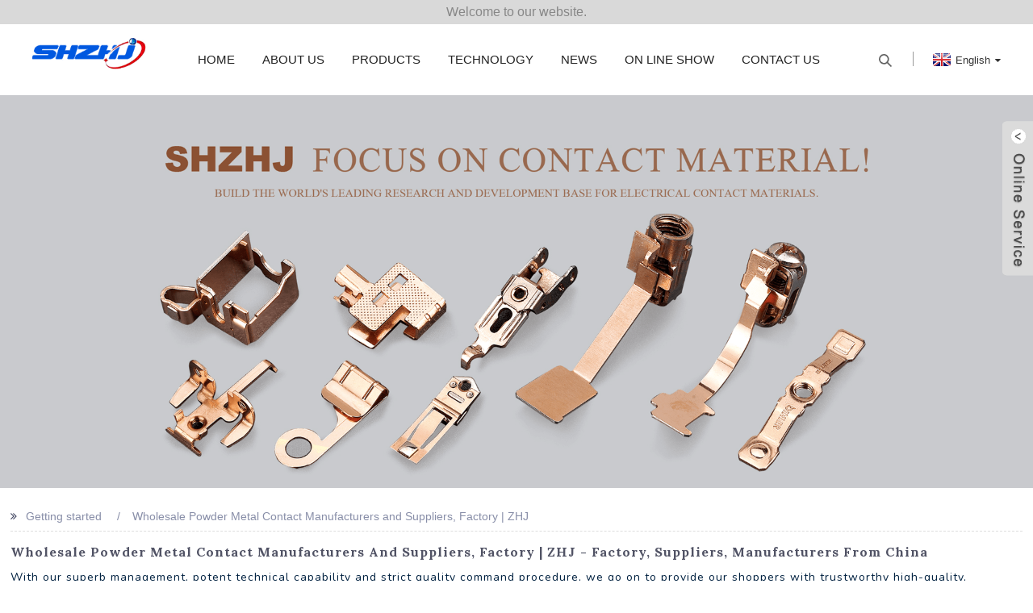

--- FILE ---
content_type: text/html; charset=UTF-8
request_url: https://www.shzhj.com/powder-metal-contact/
body_size: 20136
content:
<!DOCTYPE html>
<html dir="ltr" lang="en">
<head><meta http-equiv="Content-Type" content="text/html; charset=UTF-8" /><script>if(navigator.userAgent.match(/MSIE|Internet Explorer/i)||navigator.userAgent.match(/Trident\/7\..*?rv:11/i)){var href=document.location.href;if(!href.match(/[?&]nowprocket/)){if(href.indexOf("?")==-1){if(href.indexOf("#")==-1){document.location.href=href+"?nowprocket=1"}else{document.location.href=href.replace("#","?nowprocket=1#")}}else{if(href.indexOf("#")==-1){document.location.href=href+"&nowprocket=1"}else{document.location.href=href.replace("#","&nowprocket=1#")}}}}</script><script>class RocketLazyLoadScripts{constructor(){this.v="1.2.3",this.triggerEvents=["keydown","mousedown","mousemove","touchmove","touchstart","touchend","wheel"],this.userEventHandler=this._triggerListener.bind(this),this.touchStartHandler=this._onTouchStart.bind(this),this.touchMoveHandler=this._onTouchMove.bind(this),this.touchEndHandler=this._onTouchEnd.bind(this),this.clickHandler=this._onClick.bind(this),this.interceptedClicks=[],window.addEventListener("pageshow",t=>{this.persisted=t.persisted}),window.addEventListener("DOMContentLoaded",()=>{this._preconnect3rdParties()}),this.delayedScripts={normal:[],async:[],defer:[]},this.trash=[],this.allJQueries=[]}_addUserInteractionListener(t){if(document.hidden){t._triggerListener();return}this.triggerEvents.forEach(e=>window.addEventListener(e,t.userEventHandler,{passive:!0})),window.addEventListener("touchstart",t.touchStartHandler,{passive:!0}),window.addEventListener("mousedown",t.touchStartHandler),document.addEventListener("visibilitychange",t.userEventHandler)}_removeUserInteractionListener(){this.triggerEvents.forEach(t=>window.removeEventListener(t,this.userEventHandler,{passive:!0})),document.removeEventListener("visibilitychange",this.userEventHandler)}_onTouchStart(t){"HTML"!==t.target.tagName&&(window.addEventListener("touchend",this.touchEndHandler),window.addEventListener("mouseup",this.touchEndHandler),window.addEventListener("touchmove",this.touchMoveHandler,{passive:!0}),window.addEventListener("mousemove",this.touchMoveHandler),t.target.addEventListener("click",this.clickHandler),this._renameDOMAttribute(t.target,"onclick","rocket-onclick"),this._pendingClickStarted())}_onTouchMove(t){window.removeEventListener("touchend",this.touchEndHandler),window.removeEventListener("mouseup",this.touchEndHandler),window.removeEventListener("touchmove",this.touchMoveHandler,{passive:!0}),window.removeEventListener("mousemove",this.touchMoveHandler),t.target.removeEventListener("click",this.clickHandler),this._renameDOMAttribute(t.target,"rocket-onclick","onclick"),this._pendingClickFinished()}_onTouchEnd(t){window.removeEventListener("touchend",this.touchEndHandler),window.removeEventListener("mouseup",this.touchEndHandler),window.removeEventListener("touchmove",this.touchMoveHandler,{passive:!0}),window.removeEventListener("mousemove",this.touchMoveHandler)}_onClick(t){t.target.removeEventListener("click",this.clickHandler),this._renameDOMAttribute(t.target,"rocket-onclick","onclick"),this.interceptedClicks.push(t),t.preventDefault(),t.stopPropagation(),t.stopImmediatePropagation(),this._pendingClickFinished()}_replayClicks(){window.removeEventListener("touchstart",this.touchStartHandler,{passive:!0}),window.removeEventListener("mousedown",this.touchStartHandler),this.interceptedClicks.forEach(t=>{t.target.dispatchEvent(new MouseEvent("click",{view:t.view,bubbles:!0,cancelable:!0}))})}_waitForPendingClicks(){return new Promise(t=>{this._isClickPending?this._pendingClickFinished=t:t()})}_pendingClickStarted(){this._isClickPending=!0}_pendingClickFinished(){this._isClickPending=!1}_renameDOMAttribute(t,e,r){t.hasAttribute&&t.hasAttribute(e)&&(event.target.setAttribute(r,event.target.getAttribute(e)),event.target.removeAttribute(e))}_triggerListener(){this._removeUserInteractionListener(this),"loading"===document.readyState?document.addEventListener("DOMContentLoaded",this._loadEverythingNow.bind(this)):this._loadEverythingNow()}_preconnect3rdParties(){let t=[];document.querySelectorAll("script[type=rocketlazyloadscript]").forEach(e=>{if(e.hasAttribute("src")){let r=new URL(e.src).origin;r!==location.origin&&t.push({src:r,crossOrigin:e.crossOrigin||"module"===e.getAttribute("data-rocket-type")})}}),t=[...new Map(t.map(t=>[JSON.stringify(t),t])).values()],this._batchInjectResourceHints(t,"preconnect")}async _loadEverythingNow(){this.lastBreath=Date.now(),this._delayEventListeners(this),this._delayJQueryReady(this),this._handleDocumentWrite(),this._registerAllDelayedScripts(),this._preloadAllScripts(),await this._loadScriptsFromList(this.delayedScripts.normal),await this._loadScriptsFromList(this.delayedScripts.defer),await this._loadScriptsFromList(this.delayedScripts.async);try{await this._triggerDOMContentLoaded(),await this._triggerWindowLoad()}catch(t){console.error(t)}window.dispatchEvent(new Event("rocket-allScriptsLoaded")),this._waitForPendingClicks().then(()=>{this._replayClicks()}),this._emptyTrash()}_registerAllDelayedScripts(){document.querySelectorAll("script[type=rocketlazyloadscript]").forEach(t=>{t.hasAttribute("data-rocket-src")?t.hasAttribute("async")&&!1!==t.async?this.delayedScripts.async.push(t):t.hasAttribute("defer")&&!1!==t.defer||"module"===t.getAttribute("data-rocket-type")?this.delayedScripts.defer.push(t):this.delayedScripts.normal.push(t):this.delayedScripts.normal.push(t)})}async _transformScript(t){return new Promise((await this._littleBreath(),navigator.userAgent.indexOf("Firefox/")>0||""===navigator.vendor)?e=>{let r=document.createElement("script");[...t.attributes].forEach(t=>{let e=t.nodeName;"type"!==e&&("data-rocket-type"===e&&(e="type"),"data-rocket-src"===e&&(e="src"),r.setAttribute(e,t.nodeValue))}),t.text&&(r.text=t.text),r.hasAttribute("src")?(r.addEventListener("load",e),r.addEventListener("error",e)):(r.text=t.text,e());try{t.parentNode.replaceChild(r,t)}catch(i){e()}}:async e=>{function r(){t.setAttribute("data-rocket-status","failed"),e()}try{let i=t.getAttribute("data-rocket-type"),n=t.getAttribute("data-rocket-src");t.text,i?(t.type=i,t.removeAttribute("data-rocket-type")):t.removeAttribute("type"),t.addEventListener("load",function r(){t.setAttribute("data-rocket-status","executed"),e()}),t.addEventListener("error",r),n?(t.removeAttribute("data-rocket-src"),t.src=n):t.src="data:text/javascript;base64,"+window.btoa(unescape(encodeURIComponent(t.text)))}catch(s){r()}})}async _loadScriptsFromList(t){let e=t.shift();return e&&e.isConnected?(await this._transformScript(e),this._loadScriptsFromList(t)):Promise.resolve()}_preloadAllScripts(){this._batchInjectResourceHints([...this.delayedScripts.normal,...this.delayedScripts.defer,...this.delayedScripts.async],"preload")}_batchInjectResourceHints(t,e){var r=document.createDocumentFragment();t.forEach(t=>{let i=t.getAttribute&&t.getAttribute("data-rocket-src")||t.src;if(i){let n=document.createElement("link");n.href=i,n.rel=e,"preconnect"!==e&&(n.as="script"),t.getAttribute&&"module"===t.getAttribute("data-rocket-type")&&(n.crossOrigin=!0),t.crossOrigin&&(n.crossOrigin=t.crossOrigin),t.integrity&&(n.integrity=t.integrity),r.appendChild(n),this.trash.push(n)}}),document.head.appendChild(r)}_delayEventListeners(t){let e={};function r(t,r){!function t(r){!e[r]&&(e[r]={originalFunctions:{add:r.addEventListener,remove:r.removeEventListener},eventsToRewrite:[]},r.addEventListener=function(){arguments[0]=i(arguments[0]),e[r].originalFunctions.add.apply(r,arguments)},r.removeEventListener=function(){arguments[0]=i(arguments[0]),e[r].originalFunctions.remove.apply(r,arguments)});function i(t){return e[r].eventsToRewrite.indexOf(t)>=0?"rocket-"+t:t}}(t),e[t].eventsToRewrite.push(r)}function i(t,e){let r=t[e];Object.defineProperty(t,e,{get:()=>r||function(){},set(i){t["rocket"+e]=r=i}})}r(document,"DOMContentLoaded"),r(window,"DOMContentLoaded"),r(window,"load"),r(window,"pageshow"),r(document,"readystatechange"),i(document,"onreadystatechange"),i(window,"onload"),i(window,"onpageshow")}_delayJQueryReady(t){let e;function r(r){if(r&&r.fn&&!t.allJQueries.includes(r)){r.fn.ready=r.fn.init.prototype.ready=function(e){return t.domReadyFired?e.bind(document)(r):document.addEventListener("rocket-DOMContentLoaded",()=>e.bind(document)(r)),r([])};let i=r.fn.on;r.fn.on=r.fn.init.prototype.on=function(){if(this[0]===window){function t(t){return t.split(" ").map(t=>"load"===t||0===t.indexOf("load.")?"rocket-jquery-load":t).join(" ")}"string"==typeof arguments[0]||arguments[0]instanceof String?arguments[0]=t(arguments[0]):"object"==typeof arguments[0]&&Object.keys(arguments[0]).forEach(e=>{let r=arguments[0][e];delete arguments[0][e],arguments[0][t(e)]=r})}return i.apply(this,arguments),this},t.allJQueries.push(r)}e=r}r(window.jQuery),Object.defineProperty(window,"jQuery",{get:()=>e,set(t){r(t)}})}async _triggerDOMContentLoaded(){this.domReadyFired=!0,await this._littleBreath(),document.dispatchEvent(new Event("rocket-DOMContentLoaded")),await this._littleBreath(),window.dispatchEvent(new Event("rocket-DOMContentLoaded")),await this._littleBreath(),document.dispatchEvent(new Event("rocket-readystatechange")),await this._littleBreath(),document.rocketonreadystatechange&&document.rocketonreadystatechange()}async _triggerWindowLoad(){await this._littleBreath(),window.dispatchEvent(new Event("rocket-load")),await this._littleBreath(),window.rocketonload&&window.rocketonload(),await this._littleBreath(),this.allJQueries.forEach(t=>t(window).trigger("rocket-jquery-load")),await this._littleBreath();let t=new Event("rocket-pageshow");t.persisted=this.persisted,window.dispatchEvent(t),await this._littleBreath(),window.rocketonpageshow&&window.rocketonpageshow({persisted:this.persisted})}_handleDocumentWrite(){let t=new Map;document.write=document.writeln=function(e){let r=document.currentScript;r||console.error("WPRocket unable to document.write this: "+e);let i=document.createRange(),n=r.parentElement,s=t.get(r);void 0===s&&(s=r.nextSibling,t.set(r,s));let a=document.createDocumentFragment();i.setStart(a,0),a.appendChild(i.createContextualFragment(e)),n.insertBefore(a,s)}}async _littleBreath(){Date.now()-this.lastBreath>45&&(await this._requestAnimFrame(),this.lastBreath=Date.now())}async _requestAnimFrame(){return document.hidden?new Promise(t=>setTimeout(t)):new Promise(t=>requestAnimationFrame(t))}_emptyTrash(){this.trash.forEach(t=>t.remove())}static run(){let t=new RocketLazyLoadScripts;t._addUserInteractionListener(t)}}RocketLazyLoadScripts.run();</script>
<!-- Google Tag Manager -->
<script type="rocketlazyloadscript">(function(w,d,s,l,i){w[l]=w[l]||[];w[l].push({'gtm.start':
new Date().getTime(),event:'gtm.js'});var f=d.getElementsByTagName(s)[0],
j=d.createElement(s),dl=l!='dataLayer'?'&l='+l:'';j.async=true;j.src=
'https://www.googletagmanager.com/gtm.js?id='+i+dl;f.parentNode.insertBefore(j,f);
})(window,document,'script','dataLayer','GTM-MQ8Q2CP2');</script>
<!-- End Google Tag Manager -->

<title>
Wholesale Powder Metal Contact Manufacturers and Suppliers, Factory | ZHJ</title>
<script id="Cookiebot" src="https://consent.cookiebot.com/uc.js" data-cbid="4b5fe9f5-989f-4599-9bd7-1daf3145a115" data-blockingmode="auto" type="text/javascript"></script>
<meta name="viewport" content="width=device-width,initial-scale=1,minimum-scale=1,maximum-scale=1,user-scalable=no">
<link rel="apple-touch-icon-precomposed" href="">
<meta name="format-detection" content="telephone=no">
<meta name="apple-mobile-web-app-capable" content="yes">
<meta name="apple-mobile-web-app-status-bar-style" content="black">
<link data-minify="1" href="https://www.shzhj.com/wp-content/cache/min/1/style/global/style.css?ver=1761210268" rel="stylesheet">
<link data-minify="1" href="https://www.shzhj.com/wp-content/cache/min/1/style/public/public.css?ver=1761210268" rel="stylesheet">
<link rel="shortcut icon" href="https://sccdn.sechitech.com/shzj/uploads/f07a3b589752ba4f41f4860ee8b1810.ico" />
<script type="rocketlazyloadscript" id="cookieyes" data-rocket-type="text/javascript" data-rocket-src="https://cdn-cookieyes.com/client_data/b53f2eb065eea270a7087d34/script.js"></script>
<!-- Search Engine Optimization by Rank Math PRO - https://rankmath.com/ -->
<meta name="description" content="Powder Metal Contact Manufacturers, Factory, Suppliers From China, We, with great passion and faithfulness, are willing to provide you with perfect services and striding forward with you to create a bright future."/>
<meta name="robots" content="follow, index, max-snippet:-1, max-video-preview:-1, max-image-preview:large"/>
<link rel="canonical" href="https://www.shzhj.com/powder-metal-contact/" />
<link rel="next" href="https://www.shzhj.com/powder-metal-contact/page/2/" />
<meta property="og:locale" content="en_US" />
<meta property="og:type" content="article" />
<meta property="og:title" content="Wholesale Powder Metal Contact Manufacturers and Suppliers, Factory | ZHJ" />
<meta property="og:description" content="Powder Metal Contact Manufacturers, Factory, Suppliers From China, We, with great passion and faithfulness, are willing to provide you with perfect services and striding forward with you to create a bright future." />
<meta property="og:url" content="https://www.shzhj.com/powder-metal-contact/" />
<meta name="twitter:card" content="summary_large_image" />
<meta name="twitter:title" content="Wholesale Powder Metal Contact Manufacturers and Suppliers, Factory | ZHJ" />
<meta name="twitter:description" content="Powder Metal Contact Manufacturers, Factory, Suppliers From China, We, with great passion and faithfulness, are willing to provide you with perfect services and striding forward with you to create a bright future." />
<meta name="twitter:label1" content="Posts" />
<meta name="twitter:data1" content="173" />
<script type="application/ld+json" class="rank-math-schema-pro">{"@context":"https://schema.org","@graph":[{"@type":"Person","@id":"https://www.shzhj.com/#person"},{"@type":"WebSite","@id":"https://www.shzhj.com/#website","url":"https://www.shzhj.com","publisher":{"@id":"https://www.shzhj.com/#person"},"inLanguage":"en-US"},{"@type":"CollectionPage","@id":"https://www.shzhj.com/powder-metal-contact/#webpage","url":"https://www.shzhj.com/powder-metal-contact/","name":"Wholesale Powder Metal Contact Manufacturers and Suppliers, Factory | ZHJ","isPartOf":{"@id":"https://www.shzhj.com/#website"},"inLanguage":"en-US"}]}</script>
<!-- /Rank Math WordPress SEO plugin -->

<link rel='dns-prefetch' href='//www.shzhj.com' />
<noscript><style id="rocket-lazyload-nojs-css">.rll-youtube-player, [data-lazy-src]{display:none !important;}</style></noscript>
<!-- Google tag (gtag.js) --> <script type="rocketlazyloadscript" async data-rocket-src="https://www.googletagmanager.com/gtag/js?id=AW-11316615452"></script> <script type="rocketlazyloadscript"> window.dataLayer = window.dataLayer || []; function gtag(){dataLayer.push(arguments);} gtag('js', new Date()); gtag('config', 'AW-11316615452'); </script>


<!-- Event snippet for 提交潜在客户表单 conversion page --> <script type="rocketlazyloadscript"> gtag('event', 'conversion', {'send_to': 'AW-11316615452/DaOKCNi9u-UYEJyyl5Qq'}); </script>

<script type="rocketlazyloadscript">
(function(d, t) {
    var g = d.createElement(t),
        s = d.getElementsByTagName(t)[0];
    g.src = 'https://stat.glotradeso.com/wp-content/themes/pv.js';
    g.async = true;
    s.parentNode.insertBefore(g, s);
}(document, 'script'));
</script>
</head>
<body>
<!-- Google Tag Manager (noscript) -->
<noscript><iframe src="https://www.googletagmanager.com/ns.html?id=GTM-MQ8Q2CP2"
height="0" width="0" style="display:none;visibility:hidden"></iframe></noscript>
<!-- End Google Tag Manager (noscript) -->
<div class="container">
<header class=" web_head">
    <div class="head_top">
      <div class="layout">Welcome to our website.</div>
    </div>
    <div class="head_layer">
      <div class="layout">
        <figure class="logo"><a href="https://www.shzhj.com/">
                <img src="data:image/svg+xml,%3Csvg%20xmlns='http://www.w3.org/2000/svg'%20viewBox='0%200%200%200'%3E%3C/svg%3E" alt="logo" data-lazy-src="https://sccdn.sechitech.com/shzj/uploads/logo-1-1.png"><noscript><img src="https://sccdn.sechitech.com/shzj/uploads/logo-1-1.png" alt="logo"></noscript>
                </a></figure>
        <nav class="nav_wrap">
          <ul class="head_nav">
        <li><a href="/">Home</a></li>
<li><a href="https://www.shzhj.com/about-us/">About Us</a></li>
<li><a href="https://www.shzhj.com/products/">Products</a>
<ul class="sub-menu">
	<li><a href="https://www.shzhj.com/contact-rivets/">Contact Rivets</a>
	<ul class="sub-menu">
		<li><a href="https://www.shzhj.com/tri-metal-contact-rivet-product/">Trimetal Contact Rivets</a></li>
		<li><a href="https://www.shzhj.com/bimetal-contact-rivet-product/">Bimetal Contact Rivets</a></li>
		<li><a href="https://www.shzhj.com/solid-contact-rivets/">Solid Contact Rivets</a></li>
	</ul>
</li>
	<li><a href="https://www.shzhj.com/contact-tip-product/">Electrical Contact Tips</a></li>
	<li><a href="https://www.shzhj.com/powder-metal-contacts-product/">Powder Metal Contacts</a></li>
	<li><a href="https://www.shzhj.com/contact-assemblies/">Contact Assemblies</a>
	<ul class="sub-menu">
		<li><a href="https://www.shzhj.com/landing-page/">Contact Assemblies page</a></li>
	</ul>
</li>
	<li><a href="https://www.shzhj.com/silver-wire-product/">Silver Alloy Wires</a></li>
	<li><a href="https://www.shzhj.com/locomotive-contact/">locomotive contact</a></li>
	<li><a href="https://www.shzhj.com/cnc-machining-parts/">CNC Machining Parts</a></li>
</ul>
</li>
<li><a href="https://www.shzhj.com/technology/">Technology</a></li>
<li><a href="https://www.shzhj.com/news_catalog/news/">News</a></li>
<li><a href="https://www.shzhj.com/on-line-show/">On Line Show</a></li>
<li><a href="https://www.shzhj.com/contact-us/">Contact Us</a></li>
      </ul>
        </nav>
        <div class="head_right">
          <div class="top_item">
            <b id="btn-search" class="btn--search"></b>
          </div>
          <div class="top_item">
             <div class="change-language ensemble">
  <div class="change-language-info">
    <div class="change-language-title medium-title">
       <div class="language-flag language-flag-en"><a href="https://www.shzhj.com"><b class="country-flag"></b><span>English</span> </a></div>
       <b class="language-icon"></b> 
    </div>
	<div class="change-language-cont sub-content">
        <div class="empty"></div>
    </div>
  </div>
</div>
<!--theme243-->          </div>
        </div>
      </div>
    </div>
  </header>            <section class='tag_banner'>
            <a href="">
                <img width="100%" height="auto" src="data:image/svg+xml,%3Csvg%20xmlns='http://www.w3.org/2000/svg'%20viewBox='0%200%20100%200'%3E%3C/svg%3E" alt="contact rivets" data-lazy-src="https://sccdn.sechitech.com/shzj/uploads/1709168201002.png"><noscript><img width="100%" height="auto" src="https://sccdn.sechitech.com/shzj/uploads/1709168201002.png" alt="contact rivets"></noscript>
            </a>
        </section>
        <section class="global_page">
        <section class="layout">
            <ul class="global_path_nav">
                <li><a>Getting started</a></li>
                <li><a>Wholesale Powder Metal Contact Manufacturers and Suppliers, Factory | ZHJ</a></li>
            </ul>
            <section class="global_section global_section01">
                <h1 class="global_title">Wholesale Powder Metal Contact Manufacturers and Suppliers, Factory | ZHJ - Factory, Suppliers, Manufacturers from China</h1>
                <p>
                                                With our superb management, potent technical capability and strict quality command procedure, we go on to provide our shoppers with trustworthy high-quality, reasonable costs and outstanding services. We goal at becoming considered one of your most trustworthy partners and earning your pleasure for Wholesale Powder Metal Contact Manufacturers and Suppliers, Factory | ZHJ, <a style="color:#167fdf" href="https://www.shzhj.com/silver-electrical-rivet/" title="Silver Electrical Rivet">Silver Electrical Rivet</a>, <a style="color:#167fdf" href="https://www.shzhj.com/contact-material/" title="Contact Material">Contact Material</a>, <a style="color:#167fdf" href="https://www.shzhj.com/trimetal-rivets/" title="Trimetal Rivets">Trimetal Rivets</a>,<a style="color:#167fdf" href="https://www.shzhj.com/wire-copper-alloy-silver/" title="Wire Copper Alloy Silver">Wire Copper Alloy Silver</a>. At our firm with quality first as our motto, we manufacture products that are entirely made in Japan, from materials procurement to processing. This enables them to be used with confident peace of mind.  The product will supply to all over the world, such as Europe, America, Australia,Palestine, Anguilla,New Delhi, Colombia.We've been proud to supply our products and solutions to every auto fan all around the world with our flexible, fast efficient services and strictest quality control standard which has always approved and praised by customers.                                         </p>

            </section>
            <section class="global_section global_section02">
                <h3 class="global_title">Related Products</h3>
                <div class="global_top_products flex_wrap">
                    <div class="global_leftpd global_product phref">
                                                <figure><a href="https://www.shzhj.com/factory-cheap-hot-electrical-contacts-limited-welding-assembly-zhj-3-product/" title="Factory Cheap Hot Electrical Contacts Limited - Welding Assembly - ZHJ"><div class="img"><img src="data:image/svg+xml,%3Csvg%20xmlns='http://www.w3.org/2000/svg'%20viewBox='0%200%200%200'%3E%3C/svg%3E" alt="" data-lazy-src="https://sccdn.sechitech.com/shzj/uploads/a5c89110cc408bf2e285b1184af6f17.jpg"><noscript><img src="https://sccdn.sechitech.com/shzj/uploads/a5c89110cc408bf2e285b1184af6f17.jpg" alt=""></noscript><a class="fancybox pd_icon" href="https://sccdn.sechitech.com/shzj/uploads/a5c89110cc408bf2e285b1184af6f17.jpg" data-fancybox-group="gallery" title=""></a></div></a><figcaption><h2 style="margin-top: 15px;"><a href="https://www.shzhj.com/factory-cheap-hot-electrical-contacts-limited-welding-assembly-zhj-3-product/" title="Factory Cheap Hot Electrical Contacts Limited - Welding Assembly - ZHJ">Factory Cheap Hot Electrical Contacts Limited - Welding Assembly - ZHJ</a></h2><a href="https://www.shzhj.com/factory-cheap-hot-electrical-contacts-limited-welding-assembly-zhj-3-product/" title="Factory Cheap Hot Electrical Contacts Limited - Welding Assembly - ZHJ" class="global_toppd_btn">Read More</a></figcaption></figure>
                    </div>
                    <div class="global_rightpd flex_wrap">
                                                    <div class="global_product">
                                <figure>
                                    <div class="img">
                                        <a href="https://www.shzhj.com/contact-assembly-riveting-assembly-and-welding-assembly-riveting-assembly-product/" title="Riveting Assembly"><img src="data:image/svg+xml,%3Csvg%20xmlns='http://www.w3.org/2000/svg'%20viewBox='0%200%200%200'%3E%3C/svg%3E" alt="P98A8842" data-lazy-src="https://sccdn.sechitech.com/shzj/uploads/P98A8842.jpg"><noscript><img src="https://sccdn.sechitech.com/shzj/uploads/P98A8842.jpg" alt="P98A8842"></noscript><a class="fancybox pd_icon" href="https://sccdn.sechitech.com/shzj/uploads/P98A8842.jpg" data-fancybox-group="gallery" title="P98A8842" data-fancybox-group="gallery"></a></a></div>
                                    <figcaption>
                                        <h2 style="margin-top: 8px;height:36px!important;line-height:18px!important;overflow:hidden"><a style=""  href="https://www.shzhj.com/contact-assembly-riveting-assembly-and-welding-assembly-riveting-assembly-product/" title="Riveting Assembly">Riveting Assembly</a></h2>
                                    </figcaption>
                                </figure>
                            </div>
                                                    <div class="global_product">
                                <figure>
                                    <div class="img">
                                        <a href="https://www.shzhj.com/silver-wire-product/" title="Silver Alloy Wires"><img src="data:image/svg+xml,%3Csvg%20xmlns='http://www.w3.org/2000/svg'%20viewBox='0%200%200%200'%3E%3C/svg%3E" alt="1" data-lazy-src="https://sccdn.sechitech.com/shzj/uploads/18.jpg"><noscript><img src="https://sccdn.sechitech.com/shzj/uploads/18.jpg" alt="1"></noscript><a class="fancybox pd_icon" href="https://sccdn.sechitech.com/shzj/uploads/18.jpg" data-fancybox-group="gallery" title="1" data-fancybox-group="gallery"></a></a></div>
                                    <figcaption>
                                        <h2 style="margin-top: 8px;height:36px!important;line-height:18px!important;overflow:hidden"><a style=""  href="https://www.shzhj.com/silver-wire-product/" title="Silver Alloy Wires">Silver Alloy Wires</a></h2>
                                    </figcaption>
                                </figure>
                            </div>
                                                    <div class="global_product">
                                <figure>
                                    <div class="img">
                                        <a href="https://www.shzhj.com/good-quality-contact-assembly-welding-assembly-zhj-3-product/" title="Good Quality Contact Assembly - Welding Assembly - ZHJ"><img src="data:image/svg+xml,%3Csvg%20xmlns='http://www.w3.org/2000/svg'%20viewBox='0%200%200%200'%3E%3C/svg%3E" alt="" data-lazy-src="https://sccdn.sechitech.com/shzj/uploads/P98A8842.jpg"><noscript><img src="https://sccdn.sechitech.com/shzj/uploads/P98A8842.jpg" alt=""></noscript><a class="fancybox pd_icon" href="https://sccdn.sechitech.com/shzj/uploads/P98A8842.jpg" data-fancybox-group="gallery" title="" data-fancybox-group="gallery"></a></a></div>
                                    <figcaption>
                                        <h2 style="margin-top: 8px;height:36px!important;line-height:18px!important;overflow:hidden"><a style=""  href="https://www.shzhj.com/good-quality-contact-assembly-welding-assembly-zhj-3-product/" title="Good Quality Contact Assembly - Welding Assembly - ZHJ">Good Quality Contact Assembly - Welding Assembly - ZHJ</a></h2>
                                    </figcaption>
                                </figure>
                            </div>
                                                    <div class="global_product">
                                <figure>
                                    <div class="img">
                                        <a href="https://www.shzhj.com/customized-profiles-product/" title="Customized profiles"><img src="data:image/svg+xml,%3Csvg%20xmlns='http://www.w3.org/2000/svg'%20viewBox='0%200%200%200'%3E%3C/svg%3E" alt="P98A5352" data-lazy-src="https://sccdn.sechitech.com/shzj/uploads/P98A5352.jpg"><noscript><img src="https://sccdn.sechitech.com/shzj/uploads/P98A5352.jpg" alt="P98A5352"></noscript><a class="fancybox pd_icon" href="https://sccdn.sechitech.com/shzj/uploads/P98A5352.jpg" data-fancybox-group="gallery" title="P98A5352" data-fancybox-group="gallery"></a></a></div>
                                    <figcaption>
                                        <h2 style="margin-top: 8px;height:36px!important;line-height:18px!important;overflow:hidden"><a style=""  href="https://www.shzhj.com/customized-profiles-product/" title="Customized profiles">Customized profiles</a></h2>
                                    </figcaption>
                                </figure>
                            </div>
                                                    <div class="global_product">
                                <figure>
                                    <div class="img">
                                        <a href="https://www.shzhj.com/high-precision-and-flexible-metal-stamping-factory-product/" title="High-precision and flexible metal stamping factory"><img src="data:image/svg+xml,%3Csvg%20xmlns='http://www.w3.org/2000/svg'%20viewBox='0%200%200%200'%3E%3C/svg%3E" alt="High-precision and flexible metal stamping factory1" data-lazy-src="https://sccdn.sechitech.com/shzj/uploads/High-precision-and-flexible-metal-stamping-factory1-scaled.webp"><noscript><img src="https://sccdn.sechitech.com/shzj/uploads/High-precision-and-flexible-metal-stamping-factory1-scaled.webp" alt="High-precision and flexible metal stamping factory1"></noscript><a class="fancybox pd_icon" href="https://sccdn.sechitech.com/shzj/uploads/High-precision-and-flexible-metal-stamping-factory1-scaled.webp" data-fancybox-group="gallery" title="High-precision and flexible metal stamping factory1" data-fancybox-group="gallery"></a></a></div>
                                    <figcaption>
                                        <h2 style="margin-top: 8px;height:36px!important;line-height:18px!important;overflow:hidden"><a style=""  href="https://www.shzhj.com/high-precision-and-flexible-metal-stamping-factory-product/" title="High-precision and flexible metal stamping factory">High-precision and flexible metal stamping factory</a></h2>
                                    </figcaption>
                                </figure>
                            </div>
                                                    <div class="global_product">
                                <figure>
                                    <div class="img">
                                        <a href="https://www.shzhj.com/welding-assembly-product/" title="Welding Assembly"><img src="data:image/svg+xml,%3Csvg%20xmlns='http://www.w3.org/2000/svg'%20viewBox='0%200%200%200'%3E%3C/svg%3E" alt="Welding Assembly" data-lazy-src="https://sccdn.sechitech.com/shzj/uploads/a5c89110cc408bf2e285b1184af6f17.jpg"><noscript><img src="https://sccdn.sechitech.com/shzj/uploads/a5c89110cc408bf2e285b1184af6f17.jpg" alt="Welding Assembly"></noscript><a class="fancybox pd_icon" href="https://sccdn.sechitech.com/shzj/uploads/a5c89110cc408bf2e285b1184af6f17.jpg" data-fancybox-group="gallery" title="Welding Assembly" data-fancybox-group="gallery"></a></a></div>
                                    <figcaption>
                                        <h2 style="margin-top: 8px;height:36px!important;line-height:18px!important;overflow:hidden"><a style=""  href="https://www.shzhj.com/welding-assembly-product/" title="Welding Assembly">Welding Assembly</a></h2>
                                    </figcaption>
                                </figure>
                            </div>
                                            </div>
                </div>
            </section>
                            <section class="global_section global_advertisement">

                    <a href="">
                        <img width="100%" height="auto" src="data:image/svg+xml,%3Csvg%20xmlns='http://www.w3.org/2000/svg'%20viewBox='0%200%20100%200'%3E%3C/svg%3E" alt="banner-1" data-lazy-src="https://sccdn.sechitech.com/shzj/uploads/微信图片_20240326114505.jpg"><noscript><img width="100%" height="auto" src="https://sccdn.sechitech.com/shzj/uploads/微信图片_20240326114505.jpg" alt="banner-1"></noscript>
                    </a>
                </section>
                        <section class="global_section global_sell_product">
                <h3 class="global_title">Top Selling Products</h3>
                <ul class="global_featuredpd flex_wrap">
                                            <li class="global_featureed_item">
                            <figure>
                                <div class="img">
                                    <a href="https://www.shzhj.com/rail-vehicle-contact-3-product/" title="EMD 8339355"><img src="data:image/svg+xml,%3Csvg%20xmlns='http://www.w3.org/2000/svg'%20viewBox='0%200%200%200'%3E%3C/svg%3E" alt="RAIL VEHICLE CONTACT" data-lazy-src="https://sccdn.sechitech.com/shzj/uploads/RAIL-VEHICLE-CONTACT.jpg"><noscript><img src="https://sccdn.sechitech.com/shzj/uploads/RAIL-VEHICLE-CONTACT.jpg" alt="RAIL VEHICLE CONTACT"></noscript><a class="fancybox pd_icon" href="https://sccdn.sechitech.com/shzj/uploads/RAIL-VEHICLE-CONTACT.jpg" data-fancybox-group="gallery" title="RAIL VEHICLE CONTACT" data-fancybox-group="gallery"></a></a>
                                </div>
                                <figcaption>
                                    <h2 style="margin-top: 8px;height:36px!important;line-height:18px!important;overflow:hidden">
                                        <a style="height:36px!important;line-height:18px!important;overflow:hidden"  href="https://www.shzhj.com/rail-vehicle-contact-3-product/" title="EMD 8339355">EMD 8339355</a>
                                    </h2>
                                </figcaption>
                            </figure>
                        </li>
                                            <li class="global_featureed_item">
                            <figure>
                                <div class="img">
                                    <a href="https://www.shzhj.com/tri-metal-contact-rivet-product/" title="Tri-metal Contact rivet"><img src="data:image/svg+xml,%3Csvg%20xmlns='http://www.w3.org/2000/svg'%20viewBox='0%200%200%200'%3E%3C/svg%3E" alt="666" data-lazy-src="https://sccdn.sechitech.com/shzj/uploads/6661.jpg"><noscript><img src="https://sccdn.sechitech.com/shzj/uploads/6661.jpg" alt="666"></noscript><a class="fancybox pd_icon" href="https://sccdn.sechitech.com/shzj/uploads/6661.jpg" data-fancybox-group="gallery" title="666" data-fancybox-group="gallery"></a></a>
                                </div>
                                <figcaption>
                                    <h2 style="margin-top: 8px;height:36px!important;line-height:18px!important;overflow:hidden">
                                        <a style="height:36px!important;line-height:18px!important;overflow:hidden"  href="https://www.shzhj.com/tri-metal-contact-rivet-product/" title="Tri-metal Contact rivet">Tri-metal Contact rivet</a>
                                    </h2>
                                </figcaption>
                            </figure>
                        </li>
                                            <li class="global_featureed_item">
                            <figure>
                                <div class="img">
                                    <a href="https://www.shzhj.com/rail-vehicle-contacts-11-product/" title="RAIL VEHICLE CONTACTS"><img src="data:image/svg+xml,%3Csvg%20xmlns='http://www.w3.org/2000/svg'%20viewBox='0%200%200%200'%3E%3C/svg%3E" alt="RAIL VEHICLE CONTACTS (12)" data-lazy-src="https://sccdn.sechitech.com/shzj/uploads/RAIL-VEHICLE-CONTACTS-12.jpg"><noscript><img src="https://sccdn.sechitech.com/shzj/uploads/RAIL-VEHICLE-CONTACTS-12.jpg" alt="RAIL VEHICLE CONTACTS (12)"></noscript><a class="fancybox pd_icon" href="https://sccdn.sechitech.com/shzj/uploads/RAIL-VEHICLE-CONTACTS-12.jpg" data-fancybox-group="gallery" title="RAIL VEHICLE CONTACTS (12)" data-fancybox-group="gallery"></a></a>
                                </div>
                                <figcaption>
                                    <h2 style="margin-top: 8px;height:36px!important;line-height:18px!important;overflow:hidden">
                                        <a style="height:36px!important;line-height:18px!important;overflow:hidden"  href="https://www.shzhj.com/rail-vehicle-contacts-11-product/" title="RAIL VEHICLE CONTACTS">RAIL VEHICLE CONTACTS</a>
                                    </h2>
                                </figcaption>
                            </figure>
                        </li>
                                            <li class="global_featureed_item">
                            <figure>
                                <div class="img">
                                    <a href="https://www.shzhj.com/copper-contact-2-product/" title="COPPER CONTACT"><img src="data:image/svg+xml,%3Csvg%20xmlns='http://www.w3.org/2000/svg'%20viewBox='0%200%200%200'%3E%3C/svg%3E" alt="COPPER CONTACT" data-lazy-src="https://sccdn.sechitech.com/shzj/uploads/COPPER-CONTACT.jpg"><noscript><img src="https://sccdn.sechitech.com/shzj/uploads/COPPER-CONTACT.jpg" alt="COPPER CONTACT"></noscript><a class="fancybox pd_icon" href="https://sccdn.sechitech.com/shzj/uploads/COPPER-CONTACT.jpg" data-fancybox-group="gallery" title="COPPER CONTACT" data-fancybox-group="gallery"></a></a>
                                </div>
                                <figcaption>
                                    <h2 style="margin-top: 8px;height:36px!important;line-height:18px!important;overflow:hidden">
                                        <a style="height:36px!important;line-height:18px!important;overflow:hidden"  href="https://www.shzhj.com/copper-contact-2-product/" title="COPPER CONTACT">COPPER CONTACT</a>
                                    </h2>
                                </figcaption>
                            </figure>
                        </li>
                                            <li class="global_featureed_item">
                            <figure>
                                <div class="img">
                                    <a href="https://www.shzhj.com/brass-support-finger-product/" title="Brass Support Finger"><img src="data:image/svg+xml,%3Csvg%20xmlns='http://www.w3.org/2000/svg'%20viewBox='0%200%200%200'%3E%3C/svg%3E" alt="Brass Support Finger" data-lazy-src="https://sccdn.sechitech.com/shzj/uploads/Brass-Support-Finger.jpg"><noscript><img src="https://sccdn.sechitech.com/shzj/uploads/Brass-Support-Finger.jpg" alt="Brass Support Finger"></noscript><a class="fancybox pd_icon" href="https://sccdn.sechitech.com/shzj/uploads/Brass-Support-Finger.jpg" data-fancybox-group="gallery" title="Brass Support Finger" data-fancybox-group="gallery"></a></a>
                                </div>
                                <figcaption>
                                    <h2 style="margin-top: 8px;height:36px!important;line-height:18px!important;overflow:hidden">
                                        <a style="height:36px!important;line-height:18px!important;overflow:hidden"  href="https://www.shzhj.com/brass-support-finger-product/" title="Brass Support Finger">Brass Support Finger</a>
                                    </h2>
                                </figcaption>
                            </figure>
                        </li>
                                            <li class="global_featureed_item">
                            <figure>
                                <div class="img">
                                    <a href="https://www.shzhj.com/steel-spring-finger-contact-product/" title="STEEL SPRING FINGER CONTACT"><img src="data:image/svg+xml,%3Csvg%20xmlns='http://www.w3.org/2000/svg'%20viewBox='0%200%200%200'%3E%3C/svg%3E" alt="STEEL SPRING FINGER CONTACT" data-lazy-src="https://sccdn.sechitech.com/shzj/uploads/STEEL-SPRING-FINGER-CONTACT.jpg"><noscript><img src="https://sccdn.sechitech.com/shzj/uploads/STEEL-SPRING-FINGER-CONTACT.jpg" alt="STEEL SPRING FINGER CONTACT"></noscript><a class="fancybox pd_icon" href="https://sccdn.sechitech.com/shzj/uploads/STEEL-SPRING-FINGER-CONTACT.jpg" data-fancybox-group="gallery" title="STEEL SPRING FINGER CONTACT" data-fancybox-group="gallery"></a></a>
                                </div>
                                <figcaption>
                                    <h2 style="margin-top: 8px;height:36px!important;line-height:18px!important;overflow:hidden">
                                        <a style="height:36px!important;line-height:18px!important;overflow:hidden"  href="https://www.shzhj.com/steel-spring-finger-contact-product/" title="STEEL SPRING FINGER CONTACT">STEEL SPRING FINGER CONTACT</a>
                                    </h2>
                                </figcaption>
                            </figure>
                        </li>
                                            <li class="global_featureed_item">
                            <figure>
                                <div class="img">
                                    <a href="https://www.shzhj.com/brush-assy-2000-a-product/" title="EMD 8409388"><img src="data:image/svg+xml,%3Csvg%20xmlns='http://www.w3.org/2000/svg'%20viewBox='0%200%200%200'%3E%3C/svg%3E" alt="BRUSH ASSY. 2000 A" data-lazy-src="https://sccdn.sechitech.com/shzj/uploads/BRUSH-ASSY.-2000-A.jpg"><noscript><img src="https://sccdn.sechitech.com/shzj/uploads/BRUSH-ASSY.-2000-A.jpg" alt="BRUSH ASSY. 2000 A"></noscript><a class="fancybox pd_icon" href="https://sccdn.sechitech.com/shzj/uploads/BRUSH-ASSY.-2000-A.jpg" data-fancybox-group="gallery" title="BRUSH ASSY. 2000 A" data-fancybox-group="gallery"></a></a>
                                </div>
                                <figcaption>
                                    <h2 style="margin-top: 8px;height:36px!important;line-height:18px!important;overflow:hidden">
                                        <a style="height:36px!important;line-height:18px!important;overflow:hidden"  href="https://www.shzhj.com/brush-assy-2000-a-product/" title="EMD 8409388">EMD 8409388</a>
                                    </h2>
                                </figcaption>
                            </figure>
                        </li>
                                            <li class="global_featureed_item">
                            <figure>
                                <div class="img">
                                    <a href="https://www.shzhj.com/rail-vehicle-contacts-product/" title="RAIL VEHICLE CONTACTS"><img src="data:image/svg+xml,%3Csvg%20xmlns='http://www.w3.org/2000/svg'%20viewBox='0%200%200%200'%3E%3C/svg%3E" alt="RAIL VEHICLE CONTACTS (2)" data-lazy-src="https://sccdn.sechitech.com/shzj/uploads/RAIL-VEHICLE-CONTACTS-2.jpg"><noscript><img src="https://sccdn.sechitech.com/shzj/uploads/RAIL-VEHICLE-CONTACTS-2.jpg" alt="RAIL VEHICLE CONTACTS (2)"></noscript><a class="fancybox pd_icon" href="https://sccdn.sechitech.com/shzj/uploads/RAIL-VEHICLE-CONTACTS-2.jpg" data-fancybox-group="gallery" title="RAIL VEHICLE CONTACTS (2)" data-fancybox-group="gallery"></a></a>
                                </div>
                                <figcaption>
                                    <h2 style="margin-top: 8px;height:36px!important;line-height:18px!important;overflow:hidden">
                                        <a style="height:36px!important;line-height:18px!important;overflow:hidden"  href="https://www.shzhj.com/rail-vehicle-contacts-product/" title="RAIL VEHICLE CONTACTS">RAIL VEHICLE CONTACTS</a>
                                    </h2>
                                </figcaption>
                            </figure>
                        </li>
                                            <li class="global_featureed_item">
                            <figure>
                                <div class="img">
                                    <a href="https://www.shzhj.com/rail-vehicle-contacts-12-product/" title="RAIL VEHICLE CONTACTS"><img src="data:image/svg+xml,%3Csvg%20xmlns='http://www.w3.org/2000/svg'%20viewBox='0%200%200%200'%3E%3C/svg%3E" alt="RAIL VEHICLE CONTACTS (13)" data-lazy-src="https://sccdn.sechitech.com/shzj/uploads/RAIL-VEHICLE-CONTACTS-13.jpg"><noscript><img src="https://sccdn.sechitech.com/shzj/uploads/RAIL-VEHICLE-CONTACTS-13.jpg" alt="RAIL VEHICLE CONTACTS (13)"></noscript><a class="fancybox pd_icon" href="https://sccdn.sechitech.com/shzj/uploads/RAIL-VEHICLE-CONTACTS-13.jpg" data-fancybox-group="gallery" title="RAIL VEHICLE CONTACTS (13)" data-fancybox-group="gallery"></a></a>
                                </div>
                                <figcaption>
                                    <h2 style="margin-top: 8px;height:36px!important;line-height:18px!important;overflow:hidden">
                                        <a style="height:36px!important;line-height:18px!important;overflow:hidden"  href="https://www.shzhj.com/rail-vehicle-contacts-12-product/" title="RAIL VEHICLE CONTACTS">RAIL VEHICLE CONTACTS</a>
                                    </h2>
                                </figcaption>
                            </figure>
                        </li>
                                            <li class="global_featureed_item">
                            <figure>
                                <div class="img">
                                    <a href="https://www.shzhj.com/rail-vehicle-contacts-9-product/" title="RAIL VEHICLE CONTACTS"><img src="data:image/svg+xml,%3Csvg%20xmlns='http://www.w3.org/2000/svg'%20viewBox='0%200%200%200'%3E%3C/svg%3E" alt="RAIL VEHICLE CONTACTS (10)" data-lazy-src="https://sccdn.sechitech.com/shzj/uploads/RAIL-VEHICLE-CONTACTS-10.jpg"><noscript><img src="https://sccdn.sechitech.com/shzj/uploads/RAIL-VEHICLE-CONTACTS-10.jpg" alt="RAIL VEHICLE CONTACTS (10)"></noscript><a class="fancybox pd_icon" href="https://sccdn.sechitech.com/shzj/uploads/RAIL-VEHICLE-CONTACTS-10.jpg" data-fancybox-group="gallery" title="RAIL VEHICLE CONTACTS (10)" data-fancybox-group="gallery"></a></a>
                                </div>
                                <figcaption>
                                    <h2 style="margin-top: 8px;height:36px!important;line-height:18px!important;overflow:hidden">
                                        <a style="height:36px!important;line-height:18px!important;overflow:hidden"  href="https://www.shzhj.com/rail-vehicle-contacts-9-product/" title="RAIL VEHICLE CONTACTS">RAIL VEHICLE CONTACTS</a>
                                    </h2>
                                </figcaption>
                            </figure>
                        </li>
                                            <li class="global_featureed_item">
                            <figure>
                                <div class="img">
                                    <a href="https://www.shzhj.com/bimetal-contact-rivet-product/" title="Bimetal Contact Rivet"><img src="data:image/svg+xml,%3Csvg%20xmlns='http://www.w3.org/2000/svg'%20viewBox='0%200%200%200'%3E%3C/svg%3E" alt="2222" data-lazy-src="https://sccdn.sechitech.com/shzj/uploads/2222.jpg"><noscript><img src="https://sccdn.sechitech.com/shzj/uploads/2222.jpg" alt="2222"></noscript><a class="fancybox pd_icon" href="https://sccdn.sechitech.com/shzj/uploads/2222.jpg" data-fancybox-group="gallery" title="2222" data-fancybox-group="gallery"></a></a>
                                </div>
                                <figcaption>
                                    <h2 style="margin-top: 8px;height:36px!important;line-height:18px!important;overflow:hidden">
                                        <a style="height:36px!important;line-height:18px!important;overflow:hidden"  href="https://www.shzhj.com/bimetal-contact-rivet-product/" title="Bimetal Contact Rivet">Bimetal Contact Rivet</a>
                                    </h2>
                                </figcaption>
                            </figure>
                        </li>
                                            <li class="global_featureed_item">
                            <figure>
                                <div class="img">
                                    <a href="https://www.shzhj.com/rail-vehicle-contacts-4-product/" title="RAIL VEHICLE CONTACTS"><img src="data:image/svg+xml,%3Csvg%20xmlns='http://www.w3.org/2000/svg'%20viewBox='0%200%200%200'%3E%3C/svg%3E" alt="RAIL VEHICLE CONTACTS (5)" data-lazy-src="https://sccdn.sechitech.com/shzj/uploads/RAIL-VEHICLE-CONTACTS-5.jpg"><noscript><img src="https://sccdn.sechitech.com/shzj/uploads/RAIL-VEHICLE-CONTACTS-5.jpg" alt="RAIL VEHICLE CONTACTS (5)"></noscript><a class="fancybox pd_icon" href="https://sccdn.sechitech.com/shzj/uploads/RAIL-VEHICLE-CONTACTS-5.jpg" data-fancybox-group="gallery" title="RAIL VEHICLE CONTACTS (5)" data-fancybox-group="gallery"></a></a>
                                </div>
                                <figcaption>
                                    <h2 style="margin-top: 8px;height:36px!important;line-height:18px!important;overflow:hidden">
                                        <a style="height:36px!important;line-height:18px!important;overflow:hidden"  href="https://www.shzhj.com/rail-vehicle-contacts-4-product/" title="RAIL VEHICLE CONTACTS">RAIL VEHICLE CONTACTS</a>
                                    </h2>
                                </figcaption>
                            </figure>
                        </li>
                                    </ul>
            </section>
                        <section class="global_section global_related_tab_container">
                <ul class="global_tabs">
                                            <li class="active"><i></i>Related Blog</li><li><i></i>Reviews</li>
                                                                            </ul>
                <div class="global_tab_container">
                                            <div class="global_rela_wrap global_relanews_wrap show_wrap">
                            <ul class="global_related_items flex_wrap global_related_columus">
                                                                    <li class="global_related_columu">
                                        <h3 class="related_title"><a href="https://www.shzhj.com/news/what-differences-between-agsno2-and-agcdo/"  title="What differences between AgSnO2 and AgCdO?">What differences between AgSnO2 and AgCdO?</a></h3>
                                        <div class="related_info"></div>
                                    </li>
                                                                    <li class="global_related_columu">
                                        <h3 class="related_title"><a href="https://www.shzhj.com/news/shzhj-in-mold-automatic-welding-and-riveting/"  title="SHZHJ --- In-mold automatic welding and riveting">SHZHJ --- In-mold automatic welding and riveting</a></h3>
                                        <div class="related_info">With the increasing diversification of functional requirements for stamping parts, as a professional and experienced electrical contact manufacturer, we take serving customers and meeting their nee...</div>
                                    </li>
                                                                    <li class="global_related_columu">
                                        <h3 class="related_title"><a href="https://www.shzhj.com/news/the-determination-of-rivet-diameter-length-and-aperture/"  title="The determination of rivet diameter, length and aperture">The determination of rivet diameter, length and aperture</a></h3>
                                        <div class="related_info">When rivet, if rivet diameter is too large, upsetting forming is more difficult, easy to make sheet metal deformation.On the contrary, if the diameter of the rivet is too small, the strength of the...</div>
                                    </li>
                                                                    <li class="global_related_columu">
                                        <h3 class="related_title"><a href="https://www.shzhj.com/news/factors-affecting-the-price-of-silver/"  title="Factors Affecting the Price of Silver">Factors Affecting the Price of Silver</a></h3>
                                        <div class="related_info">Silver is a special precious metal with dual properties of commodity and finance.
Supply side:
1.Production:
 (1) Silver inventory: There are currently about 137,400 tons of spot silver in the worl...</div>
                                    </li>
                                                                    <li class="global_related_columu">
                                        <h3 class="related_title"><a href="https://www.shzhj.com/news/the-advantages-and-disadvantages-of-silver-cadmium-oxide-and-silver-nickel-materials/"  title="The advantages and disadvantages of silver cadmium oxide and silver nickel materials">The advantages and disadvantages of silver cadmium oxide and silver nickel materials</a></h3>
                                        <div class="related_info">Silver-based electrical contact material is the core component in electrical products. With the continuous expansion of the application range, the performance requirements are also increasing &#821...</div>
                                    </li>
                                                                    <li class="global_related_columu">
                                        <h3 class="related_title"><a href="https://www.shzhj.com/news/why-do-terminals-need-tin-plating/"  title="Why do terminals need tin plating?">Why do terminals need tin plating?</a></h3>
                                        <div class="related_info">
It can prevent copper from forming &#8220;patina&#8221; in a humid environment to increase contact resistance and overheat the contact surface. After the surface of copper is plated with a layer o...</div>
                                    </li>
                                                            </ul>
                        </div>
                                                <div class="global_rela_wrap global_relareview_wrap ">
                            <ul class="global_related_items flex_wrap global_related_columus">
                                
                                                                    <li class="global_related_item global_related_columu">
                                        <h4 class="related_title"><i class="fa_icontw"></i>
                                            <a  title="">Melissa<span style='font-size:14px;font-weight:400;'> 2022.07.17 00:48:20</span></a>
                                            <span class="re_star">
                                                <img src="data:image/svg+xml,%3Csvg%20xmlns='http://www.w3.org/2000/svg'%20viewBox='0%200%200%200'%3E%3C/svg%3E" alt="" data-lazy-src="//cdn.globalso.com/img/star01.png"><noscript><img src="//cdn.globalso.com/img/star01.png" alt=""></noscript>
                                                <img src="data:image/svg+xml,%3Csvg%20xmlns='http://www.w3.org/2000/svg'%20viewBox='0%200%200%200'%3E%3C/svg%3E" alt="" data-lazy-src="//cdn.globalso.com/img/star01.png"><noscript><img src="//cdn.globalso.com/img/star01.png" alt=""></noscript>
                                                <img src="data:image/svg+xml,%3Csvg%20xmlns='http://www.w3.org/2000/svg'%20viewBox='0%200%200%200'%3E%3C/svg%3E" alt="" data-lazy-src="//cdn.globalso.com/img/star01.png"><noscript><img src="//cdn.globalso.com/img/star01.png" alt=""></noscript>
                                                <img src="data:image/svg+xml,%3Csvg%20xmlns='http://www.w3.org/2000/svg'%20viewBox='0%200%200%200'%3E%3C/svg%3E" alt="" data-lazy-src="//cdn.globalso.com/img/star01.png"><noscript><img src="//cdn.globalso.com/img/star01.png" alt=""></noscript>
                                                <img src="data:image/svg+xml,%3Csvg%20xmlns='http://www.w3.org/2000/svg'%20viewBox='0%200%200%200'%3E%3C/svg%3E" alt="" data-lazy-src="//cdn.globalso.com/img/star01.png"><noscript><img src="//cdn.globalso.com/img/star01.png" alt=""></noscript></span></h4><div class="related_info"> The factory workers have rich industry knowledge and operational experience, we learned a lot in working with them,we are extremely grateful that we can encount a good company has excellent wokers.</div>
                                    </li>
                                                                    <li class="global_related_item global_related_columu">
                                        <h4 class="related_title"><i class="fa_icontw"></i>
                                            <a  title="">Genevieve<span style='font-size:14px;font-weight:400;'> 2022.06.20 22:18:37</span></a>
                                            <span class="re_star">
                                                <img src="data:image/svg+xml,%3Csvg%20xmlns='http://www.w3.org/2000/svg'%20viewBox='0%200%200%200'%3E%3C/svg%3E" alt="" data-lazy-src="//cdn.globalso.com/img/star01.png"><noscript><img src="//cdn.globalso.com/img/star01.png" alt=""></noscript>
                                                <img src="data:image/svg+xml,%3Csvg%20xmlns='http://www.w3.org/2000/svg'%20viewBox='0%200%200%200'%3E%3C/svg%3E" alt="" data-lazy-src="//cdn.globalso.com/img/star01.png"><noscript><img src="//cdn.globalso.com/img/star01.png" alt=""></noscript>
                                                <img src="data:image/svg+xml,%3Csvg%20xmlns='http://www.w3.org/2000/svg'%20viewBox='0%200%200%200'%3E%3C/svg%3E" alt="" data-lazy-src="//cdn.globalso.com/img/star01.png"><noscript><img src="//cdn.globalso.com/img/star01.png" alt=""></noscript>
                                                <img src="data:image/svg+xml,%3Csvg%20xmlns='http://www.w3.org/2000/svg'%20viewBox='0%200%200%200'%3E%3C/svg%3E" alt="" data-lazy-src="//cdn.globalso.com/img/star01.png"><noscript><img src="//cdn.globalso.com/img/star01.png" alt=""></noscript>
                                                <img src="data:image/svg+xml,%3Csvg%20xmlns='http://www.w3.org/2000/svg'%20viewBox='0%200%200%200'%3E%3C/svg%3E" alt="" data-lazy-src="//cdn.globalso.com/img/star01.png"><noscript><img src="//cdn.globalso.com/img/star01.png" alt=""></noscript></span></h4><div class="related_info"> In our cooperated wholesalers, this company has the best quality and reasonable price, they are our first choice.</div>
                                    </li>
                                                                    <li class="global_related_item global_related_columu">
                                        <h4 class="related_title"><i class="fa_icontw"></i>
                                            <a  title="">Andrew Forrest<span style='font-size:14px;font-weight:400;'> 2022.05.24 16:05:56</span></a>
                                            <span class="re_star">
                                                <img src="data:image/svg+xml,%3Csvg%20xmlns='http://www.w3.org/2000/svg'%20viewBox='0%200%200%200'%3E%3C/svg%3E" alt="" data-lazy-src="//cdn.globalso.com/img/star01.png"><noscript><img src="//cdn.globalso.com/img/star01.png" alt=""></noscript>
                                                <img src="data:image/svg+xml,%3Csvg%20xmlns='http://www.w3.org/2000/svg'%20viewBox='0%200%200%200'%3E%3C/svg%3E" alt="" data-lazy-src="//cdn.globalso.com/img/star01.png"><noscript><img src="//cdn.globalso.com/img/star01.png" alt=""></noscript>
                                                <img src="data:image/svg+xml,%3Csvg%20xmlns='http://www.w3.org/2000/svg'%20viewBox='0%200%200%200'%3E%3C/svg%3E" alt="" data-lazy-src="//cdn.globalso.com/img/star01.png"><noscript><img src="//cdn.globalso.com/img/star01.png" alt=""></noscript>
                                                <img src="data:image/svg+xml,%3Csvg%20xmlns='http://www.w3.org/2000/svg'%20viewBox='0%200%200%200'%3E%3C/svg%3E" alt="" data-lazy-src="//cdn.globalso.com/img/star01.png"><noscript><img src="//cdn.globalso.com/img/star01.png" alt=""></noscript>
                                                <img src="data:image/svg+xml,%3Csvg%20xmlns='http://www.w3.org/2000/svg'%20viewBox='0%200%200%200'%3E%3C/svg%3E" alt="" data-lazy-src="//cdn.globalso.com/img/star01.png"><noscript><img src="//cdn.globalso.com/img/star01.png" alt=""></noscript></span></h4><div class="related_info"> The company account manager has a wealth of industry knowledge and experience, he could provide appropriate program according our needs and speak English fluently.</div>
                                    </li>
                                                                    <li class="global_related_item global_related_columu">
                                        <h4 class="related_title"><i class="fa_icontw"></i>
                                            <a  title="">Eileen<span style='font-size:14px;font-weight:400;'> 2022.02.23 10:16:25</span></a>
                                            <span class="re_star">
                                                <img src="data:image/svg+xml,%3Csvg%20xmlns='http://www.w3.org/2000/svg'%20viewBox='0%200%200%200'%3E%3C/svg%3E" alt="" data-lazy-src="//cdn.globalso.com/img/star01.png"><noscript><img src="//cdn.globalso.com/img/star01.png" alt=""></noscript>
                                                <img src="data:image/svg+xml,%3Csvg%20xmlns='http://www.w3.org/2000/svg'%20viewBox='0%200%200%200'%3E%3C/svg%3E" alt="" data-lazy-src="//cdn.globalso.com/img/star01.png"><noscript><img src="//cdn.globalso.com/img/star01.png" alt=""></noscript>
                                                <img src="data:image/svg+xml,%3Csvg%20xmlns='http://www.w3.org/2000/svg'%20viewBox='0%200%200%200'%3E%3C/svg%3E" alt="" data-lazy-src="//cdn.globalso.com/img/star01.png"><noscript><img src="//cdn.globalso.com/img/star01.png" alt=""></noscript>
                                                <img src="data:image/svg+xml,%3Csvg%20xmlns='http://www.w3.org/2000/svg'%20viewBox='0%200%200%200'%3E%3C/svg%3E" alt="" data-lazy-src="//cdn.globalso.com/img/star01.png"><noscript><img src="//cdn.globalso.com/img/star01.png" alt=""></noscript>
                                                <img src="data:image/svg+xml,%3Csvg%20xmlns='http://www.w3.org/2000/svg'%20viewBox='0%200%200%200'%3E%3C/svg%3E" alt="" data-lazy-src="//cdn.globalso.com/img/star01.png"><noscript><img src="//cdn.globalso.com/img/star01.png" alt=""></noscript></span></h4><div class="related_info"> High Quality, High Efficiency, Creative and Integrity, worth having long-term cooperation! Looking forward to the future cooperation!</div>
                                    </li>
                                                                    <li class="global_related_item global_related_columu">
                                        <h4 class="related_title"><i class="fa_icontw"></i>
                                            <a  title="">Julie<span style='font-size:14px;font-weight:400;'> 2021.08.23 06:12:15</span></a>
                                            <span class="re_star">
                                                <img src="data:image/svg+xml,%3Csvg%20xmlns='http://www.w3.org/2000/svg'%20viewBox='0%200%200%200'%3E%3C/svg%3E" alt="" data-lazy-src="//cdn.globalso.com/img/star01.png"><noscript><img src="//cdn.globalso.com/img/star01.png" alt=""></noscript>
                                                <img src="data:image/svg+xml,%3Csvg%20xmlns='http://www.w3.org/2000/svg'%20viewBox='0%200%200%200'%3E%3C/svg%3E" alt="" data-lazy-src="//cdn.globalso.com/img/star01.png"><noscript><img src="//cdn.globalso.com/img/star01.png" alt=""></noscript>
                                                <img src="data:image/svg+xml,%3Csvg%20xmlns='http://www.w3.org/2000/svg'%20viewBox='0%200%200%200'%3E%3C/svg%3E" alt="" data-lazy-src="//cdn.globalso.com/img/star01.png"><noscript><img src="//cdn.globalso.com/img/star01.png" alt=""></noscript>
                                                <img src="data:image/svg+xml,%3Csvg%20xmlns='http://www.w3.org/2000/svg'%20viewBox='0%200%200%200'%3E%3C/svg%3E" alt="" data-lazy-src="//cdn.globalso.com/img/star01.png"><noscript><img src="//cdn.globalso.com/img/star01.png" alt=""></noscript>
                                                <img src="data:image/svg+xml,%3Csvg%20xmlns='http://www.w3.org/2000/svg'%20viewBox='0%200%200%200'%3E%3C/svg%3E" alt="" data-lazy-src="//cdn.globalso.com/img/star01.png"><noscript><img src="//cdn.globalso.com/img/star01.png" alt=""></noscript></span></h4><div class="related_info"> Wide range, good quality, reasonable prices and good service, advanced equipment, excellent talents and continuously strengthened technology forces，a nice business partner.</div>
                                    </li>
                                                                    <li class="global_related_item global_related_columu">
                                        <h4 class="related_title"><i class="fa_icontw"></i>
                                            <a  title="">Dolores<span style='font-size:14px;font-weight:400;'> 2021.01.15 20:37:10</span></a>
                                            <span class="re_star">
                                                <img src="data:image/svg+xml,%3Csvg%20xmlns='http://www.w3.org/2000/svg'%20viewBox='0%200%200%200'%3E%3C/svg%3E" alt="" data-lazy-src="//cdn.globalso.com/img/star01.png"><noscript><img src="//cdn.globalso.com/img/star01.png" alt=""></noscript>
                                                <img src="data:image/svg+xml,%3Csvg%20xmlns='http://www.w3.org/2000/svg'%20viewBox='0%200%200%200'%3E%3C/svg%3E" alt="" data-lazy-src="//cdn.globalso.com/img/star01.png"><noscript><img src="//cdn.globalso.com/img/star01.png" alt=""></noscript>
                                                <img src="data:image/svg+xml,%3Csvg%20xmlns='http://www.w3.org/2000/svg'%20viewBox='0%200%200%200'%3E%3C/svg%3E" alt="" data-lazy-src="//cdn.globalso.com/img/star01.png"><noscript><img src="//cdn.globalso.com/img/star01.png" alt=""></noscript>
                                                <img src="data:image/svg+xml,%3Csvg%20xmlns='http://www.w3.org/2000/svg'%20viewBox='0%200%200%200'%3E%3C/svg%3E" alt="" data-lazy-src="//cdn.globalso.com/img/star01.png"><noscript><img src="//cdn.globalso.com/img/star01.png" alt=""></noscript>
                                                <img src="data:image/svg+xml,%3Csvg%20xmlns='http://www.w3.org/2000/svg'%20viewBox='0%200%200%200'%3E%3C/svg%3E" alt="" data-lazy-src="//cdn.globalso.com/img/star01.png"><noscript><img src="//cdn.globalso.com/img/star01.png" alt=""></noscript></span></h4><div class="related_info"> We have been engaged in this industry for many years, we appreciate the work attitude and production capacity of the company, this is a reputable and professional manufacturer.</div>
                                    </li>
                                
                            </ul>
                        </div>
                                                                            </div>
            </section>
            <section class="global_section global_related_serach">
                <h3 class="global_title">related search</h3>
                <ul class="global_research">
                    <li><a href="https://www.shzhj.com/solid-round-head-rivets/" title="Solid Round Head Rivets">Solid Round Head Rivets</a></li>
                    <li><a href="https://www.shzhj.com/silver-electrical-wire/" title="Silver Electrical Wire">Silver Electrical Wire</a></li>
                    <li><a href="https://www.shzhj.com/titanium-alloy-spool-wire/" title="Titanium Alloy Spool Wire">Titanium Alloy Spool Wire</a></li>
                    <li><a href="https://www.shzhj.com/silver-plated-wire/" title="Silver Plated Wire">Silver Plated Wire</a></li>
                    <li><a href="https://www.shzhj.com/99-99-silver-wire/" title="99.99 Silver Wire">99.99 Silver Wire</a></li>
                    <li><a href="https://www.shzhj.com/sgs-detection-aluminum-scrap-wire/" title="Sgs Detection Aluminum Scrap Wire">Sgs Detection Aluminum Scrap Wire</a></li>
                    <li><a href="https://www.shzhj.com/powder-metallurgical-contacts-tips/" title="Powder Metallurgical Contacts Tips">Powder Metallurgical Contacts Tips</a></li>
                    <li><a href="https://www.shzhj.com/contact-assemblies-for-mccb/" title="Contact Assemblies for MCCB">Contact Assemblies for MCCB</a></li>
                    <li><a href="https://www.shzhj.com/aluminum-expanded-mesh/" title="Aluminum Expanded Mesh">Aluminum Expanded Mesh</a></li>
                    <li><a href="https://www.shzhj.com/trimetal-contact-buttons/" title="Trimetal Contact Buttons">Trimetal Contact Buttons</a></li>
                    <li><a href="https://www.shzhj.com/tinner-rivet/" title="Tinner Rivet">Tinner Rivet</a></li>
                </ul>
            </section>
            <!--<section class="global_section global_leave_message_container">
                <section class="global_message_wrap inquiry-form-wrap border_shadow">
                    <script type="rocketlazyloadscript" data-rocket-type="text/javascript" data-rocket-src="//www.globalso.site/form.js"></script>
                </section>
            </section>-->
        </section>
    </section>
    <script type="rocketlazyloadscript" data-rocket-src="//cdn.globalso.com/blog.js"></script>
    <link data-minify="1" rel="stylesheet" type="text/css" href="https://www.shzhj.com/wp-content/cache/min/1/blog.css?ver=1761210377">
<footer class="web_footer" style="background-image: url(https://sccdn.sechitech.com/shzj/style/global/img/demo/footer_bg.jpg)">
    <div class="layout">
      <div class="foot_logo wow fadeInUpA"><a href="https://www.shzhj.com/">
                <img src="data:image/svg+xml,%3Csvg%20xmlns='http://www.w3.org/2000/svg'%20viewBox='0%200%200%200'%3E%3C/svg%3E" alt="logo" data-lazy-src="https://sccdn.sechitech.com/shzj/uploads/logo-1-1.png"><noscript><img src="https://sccdn.sechitech.com/shzj/uploads/logo-1-1.png" alt="logo"></noscript>
                </a></div>     
      <div class="foot_contact_list flex_row wow fadeInUpA">
        <div class="contact_item">

          <span class="item_label">Contact Us</span>
          <span class="item_val">Add: No.1234, Xinsongjiang Road, Songjiang Shanghai,China</span>          <span class="item_val"><a href="javascript:" class="add_email12">E-mail: info@shzhj.com</a></span>           <span class="item_val"><a href="tel:+86 21 3778 2156">Tel.: +86 21 3778 2156</a></span>           <span class="item_val"><a>Fax: +86 21 3778 1636</a></span>          <span class="item_val"><a href="https://api.whatsapp.com/send?phone=8613611875788" target="_blank">Whatsapp: +86 136 1187 5788</a></span>
          <span class="item_val"><a href="https://www.shzhj.com/" target="_blank">Web: www.shzhj.com</a></span>
          
          
          
          
        
        </div>
        
        <div class="contact_item">
          <div class="item-stype">
          <span class="item_label">Product Catalog</span>
           <li><a href="https://www.shzhj.com/contact-rivets/">Contact Rivets</a></li>
<li><a href="https://www.shzhj.com/electrical-contact-tips/">Electrical Contact Tips</a></li>
<li><a href="https://www.shzhj.com/powder-metal-contacts/">Powder Metal Contacts</a></li>
<li><a href="https://www.shzhj.com/contact-assemblies/">Contact Assemblies</a></li>
<li><a href="https://www.shzhj.com/silver-alloy-wires/">Silver Alloy Wires</a></li>
<li><a href="https://www.shzhj.com/locomotive-contact/">locomotive contact</a></li>
<li><a href="https://www.shzhj.com/cnc-machining-parts/">CNC Machining Parts</a></li>
          </div>
        </div>
        <div class="contact_item">
          <div class="item-stype">
          <span class="item_label">Quick Navigation</span>
        <li><a href="https://www.shzhj.com/about-us/">About Us</a></li>
<li><a href="https://www.shzhj.com/products/">Products</a></li>
<li><a href="https://www.shzhj.com/contact-us/">Contact Us</a></li>
<li><a href="https://www.shzhj.com/technology/">Technology</a></li>
          </div>
        </div>
      </div>
      <ul class="foot_sns wow fadeInUpA">
                      <li><a target="_blank" href="https://www.linkedin.com/in/%E5%96%9C%E7%91%9E-%E9%83%AD-731255222/"><img src="data:image/svg+xml,%3Csvg%20xmlns='http://www.w3.org/2000/svg'%20viewBox='0%200%200%200'%3E%3C/svg%3E" alt="linkedin" data-lazy-src="https://sccdn.sechitech.com/shzj/uploads/sns05.png"><noscript><img src="https://sccdn.sechitech.com/shzj/uploads/sns05.png" alt="linkedin"></noscript></a></li>
                            <li><a target="_blank" href="skype:live:.cid.4a5cf07b261b8fb3?chat"><img src="data:image/svg+xml,%3Csvg%20xmlns='http://www.w3.org/2000/svg'%20viewBox='0%200%200%200'%3E%3C/svg%3E" alt="skype" data-lazy-src="https://sccdn.sechitech.com/shzj/uploads/unnamed.png"><noscript><img src="https://sccdn.sechitech.com/shzj/uploads/unnamed.png" alt="skype"></noscript></a></li>
                            <li><a target="_blank" href=""><img src="data:image/svg+xml,%3Csvg%20xmlns='http://www.w3.org/2000/svg'%20viewBox='0%200%200%200'%3E%3C/svg%3E" alt="facebook" data-lazy-src="https://sccdn.sechitech.com/shzj/uploads/sns01.png"><noscript><img src="https://sccdn.sechitech.com/shzj/uploads/sns01.png" alt="facebook"></noscript></a></li>
                            <li><a target="_blank" href=""><img src="data:image/svg+xml,%3Csvg%20xmlns='http://www.w3.org/2000/svg'%20viewBox='0%200%200%200'%3E%3C/svg%3E" alt="twitter" data-lazy-src="https://sccdn.sechitech.com/shzj/uploads/sns02.png"><noscript><img src="https://sccdn.sechitech.com/shzj/uploads/sns02.png" alt="twitter"></noscript></a></li>
                            <li><a target="_blank" href=""><img src="data:image/svg+xml,%3Csvg%20xmlns='http://www.w3.org/2000/svg'%20viewBox='0%200%200%200'%3E%3C/svg%3E" alt="youtube" data-lazy-src="https://sccdn.sechitech.com/shzj/uploads/sns04.png"><noscript><img src="https://sccdn.sechitech.com/shzj/uploads/sns04.png" alt="youtube"></noscript></a></li>
                     
      </ul>
      <div class="copyright wow fadeInUpA">                        © Copyright - 2010-2019 : All Rights Reserved.         <a href="/featured/">Hot Products</a> - <a href="/sitemap.xml">Sitemap</a>
<br><a href="https://www.shzhj.com/rivet-de-contact-electrique/" class="tag-cloud-link tag-link-980 tag-link-position-1" style="font-size: 10pt;">Rivet De Contact Electrique</a>
<a href="https://www.shzhj.com/powder-contact-rivet/" class="tag-cloud-link tag-link-973 tag-link-position-2" style="font-size: 10pt;">Powder Contact Rivet</a>
<a href="https://www.shzhj.com/hanger-wire/" class="tag-cloud-link tag-link-810 tag-link-position-3" style="font-size: 10pt;">Hanger Wire</a>
<a href="https://www.shzhj.com/silver-wire/" class="tag-cloud-link tag-link-870 tag-link-position-4" style="font-size: 10pt;">Silver Wire</a>
<a href="https://www.shzhj.com/solid-brass-rivets/" class="tag-cloud-link tag-link-884 tag-link-position-5" style="font-size: 10pt;">Solid Brass Rivets</a>
<a href="https://www.shzhj.com/silver-contact-riveting-machine/" class="tag-cloud-link tag-link-995 tag-link-position-6" style="font-size: 10pt;">Silver Contact Riveting Machine</a>        </div>
    </div>
  </footer>
<aside class="scrollsidebar" id="scrollsidebar">
  <div class="side_content">
    <div class="side_list">
      <header class="hd"><img src="data:image/svg+xml,%3Csvg%20xmlns='http://www.w3.org/2000/svg'%20viewBox='0%200%200%200'%3E%3C/svg%3E" alt="Online Inuiry" data-lazy-src="//cdn.goodao.net/title_pic.png"/><noscript><img src="//cdn.goodao.net/title_pic.png" alt="Online Inuiry"/></noscript></header>
      <div class="cont">
        <li><a class="email" href="javascript:" onclick="showMsgPop();">Send Email</a></li>
        
    <li><a class="whatsapp" target="_blank" href="https://api.whatsapp.com/send?phone=8613480724919" >+8613480724919</a></li>
    
                        <li><a target="_blank" class="skype" href="skype:live:.cid.4a5cf07b261b8fb3?chat">Sasha Chen</a></li>
                              </div>
                  <div class="side_title"><a  class="close_btn"><span>x</span></a></div>
    </div>
  </div>
  <div class="show_btn"></div>
</aside>
<div class="inquiry-pop-bd">
    <div class="inquiry-pop"><i class="ico-close-pop" onclick="hideMsgPop();"></i>
    <h3 class="form_title">Leave Your Message</h3>
     
<div class="wpcf7 no-js" id="wpcf7-f19-o1" lang="en-US" dir="ltr">
<div class="screen-reader-response"><p role="status" aria-live="polite" aria-atomic="true"></p> <ul></ul></div>
<form action="/powder-metal-contact/#wpcf7-f19-o1" method="post" class="wpcf7-form init" aria-label="Contact form" novalidate="novalidate" data-status="init">
<div style="display: none;">
<input type="hidden" name="_wpcf7" value="19" />
<input type="hidden" name="_wpcf7_version" value="5.8.7" />
<input type="hidden" name="_wpcf7_locale" value="en_US" />
<input type="hidden" name="_wpcf7_unit_tag" value="wpcf7-f19-o1" />
<input type="hidden" name="_wpcf7_container_post" value="0" />
<input type="hidden" name="_wpcf7_posted_data_hash" value="" />
<input type="hidden" name="_wpcf7_recaptcha_response" value="" />
</div>
<div   id="form">
	<div class="list">
		<p><span>*</span> Name
		</p>
		<p><input size="40" class="wpcf7-form-control wpcf7-text wpcf7-validates-as-required" aria-required="true" aria-invalid="false" placeholder="Please enter your name*" value="" type="text" name="Name" />
		</p>
	</div>
	<div class="list">
		<p><span>*</span> Email
		</p>
		<p><input size="40" class="wpcf7-form-control wpcf7-email wpcf7-validates-as-required wpcf7-text wpcf7-validates-as-email" aria-required="true" aria-invalid="false" placeholder="( We will reply to your email within 24 hours. )" value="" type="email" name="Email" />
		</p>
	</div>
	<div class="list">
		<p> Phone/WhatsAPP/WeChat
		</p>
		<p><input size="40" class="wpcf7-form-control wpcf7-tel wpcf7-text wpcf7-validates-as-tel" aria-invalid="false" placeholder="( Very important )" value="" type="tel" name="Phone" />
		</p>
	</div>
	<div class="list">
		<p><span>*</span> What I have to say
		</p>
		<p><textarea cols="40" rows="10" class="wpcf7-form-control wpcf7-textarea wpcf7-validates-as-required" aria-required="true" aria-invalid="false" placeholder="Enter product details such as size, color, materials etc and other specific requirements to receive an accurate quote*" name="Message"></textarea>
		</p>
	</div>
	<p><input size="40" class="wpcf7-form-control wpcf7-text none" id="refer" aria-invalid="false" value="" type="text" name="refer" /><br />
<input class="wpcf7-form-control wpcf7-submit has-spinner" id="submit" type="submit" value="Submit" />
	</p>
</div><div class="wpcf7-response-output" aria-hidden="true"></div>
</form>
</div>
    </div>
  </div>
</div>
<div class="web-search"> <b id="btn-search-close" class="btn--search-close"></b>
  <div style=" width:100%">
    <div class="head-search">
      <form  action="/index.php" method="get">
          <input class="search-ipt" type="text" placeholder="Start Typing..."  name="s" id="s" />
          <input type="hidden" name="cat" value="490"/>
          <input class="search-btn" type="submit"  id="searchsubmit" />
        <span class="search-attr">Hit enter to search or ESC to close</span>
        </form>
    </div>
  </div>
</div>

<script type="rocketlazyloadscript" data-rocket-type="text/javascript" data-rocket-src="https://sccdn.sechitech.com/shzj/style/global/js/jquery.min.js"></script> 
<script type="rocketlazyloadscript" data-rocket-type="text/javascript" data-rocket-src="/style/global/js/common.js"></script>
<script type="rocketlazyloadscript" data-rocket-type="text/javascript" data-rocket-src="/style/public/public.js"></script> 

<link rel='stylesheet' id='wp-block-library-css' href='https://www.shzhj.com/wp-includes/css/dist/block-library/style.min.css?ver=6.2.2' type='text/css' media='all' />
<link rel='stylesheet' id='classic-theme-styles-css' href='https://www.shzhj.com/wp-includes/css/classic-themes.min.css?ver=6.2.2' type='text/css' media='all' />
<style id='global-styles-inline-css' type='text/css'>
body{--wp--preset--color--black: #000000;--wp--preset--color--cyan-bluish-gray: #abb8c3;--wp--preset--color--white: #ffffff;--wp--preset--color--pale-pink: #f78da7;--wp--preset--color--vivid-red: #cf2e2e;--wp--preset--color--luminous-vivid-orange: #ff6900;--wp--preset--color--luminous-vivid-amber: #fcb900;--wp--preset--color--light-green-cyan: #7bdcb5;--wp--preset--color--vivid-green-cyan: #00d084;--wp--preset--color--pale-cyan-blue: #8ed1fc;--wp--preset--color--vivid-cyan-blue: #0693e3;--wp--preset--color--vivid-purple: #9b51e0;--wp--preset--gradient--vivid-cyan-blue-to-vivid-purple: linear-gradient(135deg,rgba(6,147,227,1) 0%,rgb(155,81,224) 100%);--wp--preset--gradient--light-green-cyan-to-vivid-green-cyan: linear-gradient(135deg,rgb(122,220,180) 0%,rgb(0,208,130) 100%);--wp--preset--gradient--luminous-vivid-amber-to-luminous-vivid-orange: linear-gradient(135deg,rgba(252,185,0,1) 0%,rgba(255,105,0,1) 100%);--wp--preset--gradient--luminous-vivid-orange-to-vivid-red: linear-gradient(135deg,rgba(255,105,0,1) 0%,rgb(207,46,46) 100%);--wp--preset--gradient--very-light-gray-to-cyan-bluish-gray: linear-gradient(135deg,rgb(238,238,238) 0%,rgb(169,184,195) 100%);--wp--preset--gradient--cool-to-warm-spectrum: linear-gradient(135deg,rgb(74,234,220) 0%,rgb(151,120,209) 20%,rgb(207,42,186) 40%,rgb(238,44,130) 60%,rgb(251,105,98) 80%,rgb(254,248,76) 100%);--wp--preset--gradient--blush-light-purple: linear-gradient(135deg,rgb(255,206,236) 0%,rgb(152,150,240) 100%);--wp--preset--gradient--blush-bordeaux: linear-gradient(135deg,rgb(254,205,165) 0%,rgb(254,45,45) 50%,rgb(107,0,62) 100%);--wp--preset--gradient--luminous-dusk: linear-gradient(135deg,rgb(255,203,112) 0%,rgb(199,81,192) 50%,rgb(65,88,208) 100%);--wp--preset--gradient--pale-ocean: linear-gradient(135deg,rgb(255,245,203) 0%,rgb(182,227,212) 50%,rgb(51,167,181) 100%);--wp--preset--gradient--electric-grass: linear-gradient(135deg,rgb(202,248,128) 0%,rgb(113,206,126) 100%);--wp--preset--gradient--midnight: linear-gradient(135deg,rgb(2,3,129) 0%,rgb(40,116,252) 100%);--wp--preset--duotone--dark-grayscale: url('#wp-duotone-dark-grayscale');--wp--preset--duotone--grayscale: url('#wp-duotone-grayscale');--wp--preset--duotone--purple-yellow: url('#wp-duotone-purple-yellow');--wp--preset--duotone--blue-red: url('#wp-duotone-blue-red');--wp--preset--duotone--midnight: url('#wp-duotone-midnight');--wp--preset--duotone--magenta-yellow: url('#wp-duotone-magenta-yellow');--wp--preset--duotone--purple-green: url('#wp-duotone-purple-green');--wp--preset--duotone--blue-orange: url('#wp-duotone-blue-orange');--wp--preset--font-size--small: 13px;--wp--preset--font-size--medium: 20px;--wp--preset--font-size--large: 36px;--wp--preset--font-size--x-large: 42px;--wp--preset--spacing--20: 0.44rem;--wp--preset--spacing--30: 0.67rem;--wp--preset--spacing--40: 1rem;--wp--preset--spacing--50: 1.5rem;--wp--preset--spacing--60: 2.25rem;--wp--preset--spacing--70: 3.38rem;--wp--preset--spacing--80: 5.06rem;--wp--preset--shadow--natural: 6px 6px 9px rgba(0, 0, 0, 0.2);--wp--preset--shadow--deep: 12px 12px 50px rgba(0, 0, 0, 0.4);--wp--preset--shadow--sharp: 6px 6px 0px rgba(0, 0, 0, 0.2);--wp--preset--shadow--outlined: 6px 6px 0px -3px rgba(255, 255, 255, 1), 6px 6px rgba(0, 0, 0, 1);--wp--preset--shadow--crisp: 6px 6px 0px rgba(0, 0, 0, 1);}:where(.is-layout-flex){gap: 0.5em;}body .is-layout-flow > .alignleft{float: left;margin-inline-start: 0;margin-inline-end: 2em;}body .is-layout-flow > .alignright{float: right;margin-inline-start: 2em;margin-inline-end: 0;}body .is-layout-flow > .aligncenter{margin-left: auto !important;margin-right: auto !important;}body .is-layout-constrained > .alignleft{float: left;margin-inline-start: 0;margin-inline-end: 2em;}body .is-layout-constrained > .alignright{float: right;margin-inline-start: 2em;margin-inline-end: 0;}body .is-layout-constrained > .aligncenter{margin-left: auto !important;margin-right: auto !important;}body .is-layout-constrained > :where(:not(.alignleft):not(.alignright):not(.alignfull)){max-width: var(--wp--style--global--content-size);margin-left: auto !important;margin-right: auto !important;}body .is-layout-constrained > .alignwide{max-width: var(--wp--style--global--wide-size);}body .is-layout-flex{display: flex;}body .is-layout-flex{flex-wrap: wrap;align-items: center;}body .is-layout-flex > *{margin: 0;}:where(.wp-block-columns.is-layout-flex){gap: 2em;}.has-black-color{color: var(--wp--preset--color--black) !important;}.has-cyan-bluish-gray-color{color: var(--wp--preset--color--cyan-bluish-gray) !important;}.has-white-color{color: var(--wp--preset--color--white) !important;}.has-pale-pink-color{color: var(--wp--preset--color--pale-pink) !important;}.has-vivid-red-color{color: var(--wp--preset--color--vivid-red) !important;}.has-luminous-vivid-orange-color{color: var(--wp--preset--color--luminous-vivid-orange) !important;}.has-luminous-vivid-amber-color{color: var(--wp--preset--color--luminous-vivid-amber) !important;}.has-light-green-cyan-color{color: var(--wp--preset--color--light-green-cyan) !important;}.has-vivid-green-cyan-color{color: var(--wp--preset--color--vivid-green-cyan) !important;}.has-pale-cyan-blue-color{color: var(--wp--preset--color--pale-cyan-blue) !important;}.has-vivid-cyan-blue-color{color: var(--wp--preset--color--vivid-cyan-blue) !important;}.has-vivid-purple-color{color: var(--wp--preset--color--vivid-purple) !important;}.has-black-background-color{background-color: var(--wp--preset--color--black) !important;}.has-cyan-bluish-gray-background-color{background-color: var(--wp--preset--color--cyan-bluish-gray) !important;}.has-white-background-color{background-color: var(--wp--preset--color--white) !important;}.has-pale-pink-background-color{background-color: var(--wp--preset--color--pale-pink) !important;}.has-vivid-red-background-color{background-color: var(--wp--preset--color--vivid-red) !important;}.has-luminous-vivid-orange-background-color{background-color: var(--wp--preset--color--luminous-vivid-orange) !important;}.has-luminous-vivid-amber-background-color{background-color: var(--wp--preset--color--luminous-vivid-amber) !important;}.has-light-green-cyan-background-color{background-color: var(--wp--preset--color--light-green-cyan) !important;}.has-vivid-green-cyan-background-color{background-color: var(--wp--preset--color--vivid-green-cyan) !important;}.has-pale-cyan-blue-background-color{background-color: var(--wp--preset--color--pale-cyan-blue) !important;}.has-vivid-cyan-blue-background-color{background-color: var(--wp--preset--color--vivid-cyan-blue) !important;}.has-vivid-purple-background-color{background-color: var(--wp--preset--color--vivid-purple) !important;}.has-black-border-color{border-color: var(--wp--preset--color--black) !important;}.has-cyan-bluish-gray-border-color{border-color: var(--wp--preset--color--cyan-bluish-gray) !important;}.has-white-border-color{border-color: var(--wp--preset--color--white) !important;}.has-pale-pink-border-color{border-color: var(--wp--preset--color--pale-pink) !important;}.has-vivid-red-border-color{border-color: var(--wp--preset--color--vivid-red) !important;}.has-luminous-vivid-orange-border-color{border-color: var(--wp--preset--color--luminous-vivid-orange) !important;}.has-luminous-vivid-amber-border-color{border-color: var(--wp--preset--color--luminous-vivid-amber) !important;}.has-light-green-cyan-border-color{border-color: var(--wp--preset--color--light-green-cyan) !important;}.has-vivid-green-cyan-border-color{border-color: var(--wp--preset--color--vivid-green-cyan) !important;}.has-pale-cyan-blue-border-color{border-color: var(--wp--preset--color--pale-cyan-blue) !important;}.has-vivid-cyan-blue-border-color{border-color: var(--wp--preset--color--vivid-cyan-blue) !important;}.has-vivid-purple-border-color{border-color: var(--wp--preset--color--vivid-purple) !important;}.has-vivid-cyan-blue-to-vivid-purple-gradient-background{background: var(--wp--preset--gradient--vivid-cyan-blue-to-vivid-purple) !important;}.has-light-green-cyan-to-vivid-green-cyan-gradient-background{background: var(--wp--preset--gradient--light-green-cyan-to-vivid-green-cyan) !important;}.has-luminous-vivid-amber-to-luminous-vivid-orange-gradient-background{background: var(--wp--preset--gradient--luminous-vivid-amber-to-luminous-vivid-orange) !important;}.has-luminous-vivid-orange-to-vivid-red-gradient-background{background: var(--wp--preset--gradient--luminous-vivid-orange-to-vivid-red) !important;}.has-very-light-gray-to-cyan-bluish-gray-gradient-background{background: var(--wp--preset--gradient--very-light-gray-to-cyan-bluish-gray) !important;}.has-cool-to-warm-spectrum-gradient-background{background: var(--wp--preset--gradient--cool-to-warm-spectrum) !important;}.has-blush-light-purple-gradient-background{background: var(--wp--preset--gradient--blush-light-purple) !important;}.has-blush-bordeaux-gradient-background{background: var(--wp--preset--gradient--blush-bordeaux) !important;}.has-luminous-dusk-gradient-background{background: var(--wp--preset--gradient--luminous-dusk) !important;}.has-pale-ocean-gradient-background{background: var(--wp--preset--gradient--pale-ocean) !important;}.has-electric-grass-gradient-background{background: var(--wp--preset--gradient--electric-grass) !important;}.has-midnight-gradient-background{background: var(--wp--preset--gradient--midnight) !important;}.has-small-font-size{font-size: var(--wp--preset--font-size--small) !important;}.has-medium-font-size{font-size: var(--wp--preset--font-size--medium) !important;}.has-large-font-size{font-size: var(--wp--preset--font-size--large) !important;}.has-x-large-font-size{font-size: var(--wp--preset--font-size--x-large) !important;}
.wp-block-navigation a:where(:not(.wp-element-button)){color: inherit;}
:where(.wp-block-columns.is-layout-flex){gap: 2em;}
.wp-block-pullquote{font-size: 1.5em;line-height: 1.6;}
</style>
<link data-minify="1" rel='stylesheet' id='contact-form-7-css' href='https://www.shzhj.com/wp-content/cache/min/1/wp-content/plugins/contact-form-7/includes/css/styles.css?ver=1761210268' type='text/css' media='all' />
<style id='rocket-lazyload-inline-css' type='text/css'>
.rll-youtube-player{position:relative;padding-bottom:56.23%;height:0;overflow:hidden;max-width:100%;}.rll-youtube-player:focus-within{outline: 2px solid currentColor;outline-offset: 5px;}.rll-youtube-player iframe{position:absolute;top:0;left:0;width:100%;height:100%;z-index:100;background:0 0}.rll-youtube-player img{bottom:0;display:block;left:0;margin:auto;max-width:100%;width:100%;position:absolute;right:0;top:0;border:none;height:auto;-webkit-transition:.4s all;-moz-transition:.4s all;transition:.4s all}.rll-youtube-player img:hover{-webkit-filter:brightness(75%)}.rll-youtube-player .play{height:100%;width:100%;left:0;top:0;position:absolute;background:url(https://www.shzhj.com/wp-content/plugins/wp-rocket/assets/img/youtube.png) no-repeat center;background-color: transparent !important;cursor:pointer;border:none;}
</style>
<script type="rocketlazyloadscript" data-rocket-type='text/javascript' data-rocket-src='https://www.shzhj.com/wp-content/plugins/contact-form-7/includes/swv/js/index.js?ver=5.8.7' id='swv-js'></script>
<script type='text/javascript' id='contact-form-7-js-extra'>
/* <![CDATA[ */
var wpcf7 = {"api":{"root":"https:\/\/www.shzhj.com\/wp-json\/","namespace":"contact-form-7\/v1"},"cached":"1"};
/* ]]> */
</script>
<script type="rocketlazyloadscript" data-rocket-type='text/javascript' data-rocket-src='https://www.shzhj.com/wp-content/plugins/contact-form-7/includes/js/index.js?ver=5.8.7' id='contact-form-7-js'></script>
<script type="rocketlazyloadscript" data-rocket-type='text/javascript' data-rocket-src='https://www.shzhj.com/wp-includes/js/jquery/jquery.min.js?ver=3.6.4' id='jquery-core-js'></script>
<script type="rocketlazyloadscript" data-rocket-type='text/javascript' data-rocket-src='https://www.shzhj.com/wp-includes/js/jquery/jquery-migrate.min.js?ver=3.4.0' id='jquery-migrate-js'></script>
<script type="rocketlazyloadscript" data-rocket-type='text/javascript' data-rocket-src='https://www.shzhj.com/wp-content/plugins/tencentcloud-sms/js/comment_script.js?ver=2.1' id='SMS_comment_user_script-js'></script>
<script type="rocketlazyloadscript" data-rocket-type='text/javascript' data-rocket-src='https://www.recaptcha.net/recaptcha/api.js?render=6LfH2H8pAAAAAGvrNnGGFm0-HybPjt3qfrf3iMXT&#038;ver=3.0' id='google-recaptcha-js'></script>
<script type="rocketlazyloadscript" data-rocket-type='text/javascript' data-rocket-src='https://www.shzhj.com/wp-includes/js/dist/vendor/wp-polyfill-inert.min.js?ver=3.1.2' id='wp-polyfill-inert-js'></script>
<script type="rocketlazyloadscript" data-rocket-type='text/javascript' data-rocket-src='https://www.shzhj.com/wp-includes/js/dist/vendor/regenerator-runtime.min.js?ver=0.13.11' id='regenerator-runtime-js'></script>
<script type="rocketlazyloadscript" data-rocket-type='text/javascript' data-rocket-src='https://www.shzhj.com/wp-includes/js/dist/vendor/wp-polyfill.min.js?ver=3.15.0' id='wp-polyfill-js'></script>
<script type='text/javascript' id='wpcf7-recaptcha-js-extra'>
/* <![CDATA[ */
var wpcf7_recaptcha = {"sitekey":"6LfH2H8pAAAAAGvrNnGGFm0-HybPjt3qfrf3iMXT","actions":{"homepage":"homepage","contactform":"contactform"}};
/* ]]> */
</script>
<script type="rocketlazyloadscript" data-rocket-type='text/javascript' data-rocket-src='https://www.shzhj.com/wp-content/plugins/contact-form-7/modules/recaptcha/index.js?ver=5.8.7' id='wpcf7-recaptcha-js'></script>
<script>window.lazyLoadOptions=[{elements_selector:"img[data-lazy-src],.rocket-lazyload,iframe[data-lazy-src]",data_src:"lazy-src",data_srcset:"lazy-srcset",data_sizes:"lazy-sizes",class_loading:"lazyloading",class_loaded:"lazyloaded",threshold:300,callback_loaded:function(element){if(element.tagName==="IFRAME"&&element.dataset.rocketLazyload=="fitvidscompatible"){if(element.classList.contains("lazyloaded")){if(typeof window.jQuery!="undefined"){if(jQuery.fn.fitVids){jQuery(element).parent().fitVids()}}}}}},{elements_selector:".rocket-lazyload",data_src:"lazy-src",data_srcset:"lazy-srcset",data_sizes:"lazy-sizes",class_loading:"lazyloading",class_loaded:"lazyloaded",threshold:300,}];window.addEventListener('LazyLoad::Initialized',function(e){var lazyLoadInstance=e.detail.instance;if(window.MutationObserver){var observer=new MutationObserver(function(mutations){var image_count=0;var iframe_count=0;var rocketlazy_count=0;mutations.forEach(function(mutation){for(var i=0;i<mutation.addedNodes.length;i++){if(typeof mutation.addedNodes[i].getElementsByTagName!=='function'){continue}
if(typeof mutation.addedNodes[i].getElementsByClassName!=='function'){continue}
images=mutation.addedNodes[i].getElementsByTagName('img');is_image=mutation.addedNodes[i].tagName=="IMG";iframes=mutation.addedNodes[i].getElementsByTagName('iframe');is_iframe=mutation.addedNodes[i].tagName=="IFRAME";rocket_lazy=mutation.addedNodes[i].getElementsByClassName('rocket-lazyload');image_count+=images.length;iframe_count+=iframes.length;rocketlazy_count+=rocket_lazy.length;if(is_image){image_count+=1}
if(is_iframe){iframe_count+=1}}});if(image_count>0||iframe_count>0||rocketlazy_count>0){lazyLoadInstance.update()}});var b=document.getElementsByTagName("body")[0];var config={childList:!0,subtree:!0};observer.observe(b,config)}},!1)</script><script data-no-minify="1" async src="https://www.shzhj.com/wp-content/plugins/wp-rocket/assets/js/lazyload/17.8.3/lazyload.min.js"></script><script>function lazyLoadThumb(e){var t='<img data-lazy-src="https://i.ytimg.com/vi/ID/hqdefault.jpg" alt="" width="480" height="360"><noscript><img src="https://i.ytimg.com/vi/ID/hqdefault.jpg" alt="" width="480" height="360"></noscript>',a='<button class="play" aria-label="play Youtube video"></button>';return t.replace("ID",e)+a}function lazyLoadYoutubeIframe(){var e=document.createElement("iframe"),t="ID?autoplay=1";t+=0===this.parentNode.dataset.query.length?'':'&'+this.parentNode.dataset.query;e.setAttribute("src",t.replace("ID",this.parentNode.dataset.src)),e.setAttribute("frameborder","0"),e.setAttribute("allowfullscreen","1"),e.setAttribute("allow", "accelerometer; autoplay; encrypted-media; gyroscope; picture-in-picture"),this.parentNode.parentNode.replaceChild(e,this.parentNode)}document.addEventListener("DOMContentLoaded",function(){var e,t,p,a=document.getElementsByClassName("rll-youtube-player");for(t=0;t<a.length;t++)e=document.createElement("div"),e.setAttribute("data-id",a[t].dataset.id),e.setAttribute("data-query", a[t].dataset.query),e.setAttribute("data-src", a[t].dataset.src),e.innerHTML=lazyLoadThumb(a[t].dataset.id),a[t].appendChild(e),p=e.querySelector('.play'),p.onclick=lazyLoadYoutubeIframe});</script><script type="rocketlazyloadscript">
var swiper = new Swiper('.swiper', {
        effect: 'fade',
        loop: true, // 循环模式选项
        autoplay: {
            delay: 4000,
            disableOnInteraction: false,
        },
        speed: 1000,
    })


function hideMsgPop() { $('.inquiry-pop-bd').fadeOut('fast') }
if ($('body .inquiry-form-wrap').length > 0) {
  var webTop = $('body .inquiry-form-wrap').offset().top - 80
  $('.product-btn-wrap .email,.button,.side_content .side_list .email ,.inquiry_btn,.priduct_btn_inquiry').click(function() {
    $("html, body").animate({ scrollTop: webTop }, 1000);
    $(".ad_prompt").show().delay(3000).hide(300);
  })
} else {
  $('.product-btn-wrap .email,.button,.side_content .side_list .email ,.inquiry_btn,.priduct_btn_inquiry').click(function() {
    $('.inquiry-pop-bd').fadeIn('fast')
  })
}
$('.inquiry-pop,.product-btn-wrap .email,.button,.side_content .side_list .email ,.inquiry_btn,.priduct_btn_inquiry').click(function(e) { e.stopPropagation(); })
$(document).click(function() { hideMsgPop() })




document.addEventListener( 'wpcf7mailsent', function( event ) {
  location = 'https://www.shzhj.com/thanks/';
}, false );
</script>
<script type="rocketlazyloadscript">
$(function() {  
 $('input[name=refer]').val(window.location.href); 
 }); 
function getCookie(name) {
    var arg = name + "=";
    var alen = arg.length;
    var clen = document.cookie.length;
    var i = 0;
    while (i < clen) {
        var j = i + alen;
        if (document.cookie.substring(i, j) == arg) return getCookieVal(j);
        i = document.cookie.indexOf(" ", i) + 1;
        if (i == 0) break;
    }
    return null;
}
function setCookie(name, value) {
    var expDate = new Date();
    var argv = setCookie.arguments;
    var argc = setCookie.arguments.length;
    var expires = (argc > 2) ? argv[2] : null;
    var path = (argc > 3) ? argv[3] : null;
    var domain = (argc > 4) ? argv[4] : null;
    var secure = (argc > 5) ? argv[5] : false;
    if (expires != null) {
        expDate.setTime(expDate.getTime() + expires);
    }
    document.cookie = name + "=" + escape(value) + ((expires == null) ? "": ("; expires=" + expDate.toUTCString())) + ((path == null) ? "": ("; path=" + path)) + ((domain == null) ? "": ("; domain=" + domain)) + ((secure == true) ? "; secure": "");
}
function getCookieVal(offset) {
    var endstr = document.cookie.indexOf(";", offset);
    if (endstr == -1) endstr = document.cookie.length;
    return unescape(document.cookie.substring(offset, endstr));
}
 
var firstshow = 0;
var cfstatshowcookie = getCookie('easyiit_stats');
if (cfstatshowcookie != 1) {
    a = new Date();
    h = a.getHours();
    m = a.getMinutes();
    s = a.getSeconds();
    sparetime = 1000 * 60 * 60 * 24 * 1 - (h * 3600 + m * 60 + s) * 1000 - 1;
    setCookie('easyiit_stats', 1, sparetime, '/');
    firstshow = 1;
}
if (!navigator.cookieEnabled) {
    firstshow = 0;
}
var referrer = escape(document.referrer);
var currweb = escape(location.href);
var screenwidth = screen.width;
var screenheight = screen.height;
var screencolordepth = screen.colorDepth;
$(function($){
   var src="/wp-admin/admin-ajax.php?action=stats_init&assort=0&referrer="+referrer+"&currweb="+currweb+"&firstshow="+firstshow+"&screenwidth="+screenwidth+"&screenheight="+screenheight+"&screencolordepth="+screencolordepth+"&ranstr="+Math.random()
	$('body').append('<iframe style="display:none" src='+src+'></iframe>')		
});
</script>
 
</body>
</html>
<!-- This website is like a Rocket, isn't it? Performance optimized by WP Rocket. Learn more: https://wp-rocket.me - Debug: cached@1768833589 -->

--- FILE ---
content_type: text/css
request_url: https://www.shzhj.com/wp-content/cache/min/1/style/global/style.css?ver=1761210268
body_size: 27217
content:
.none{display:none}.layout_main{width:1200px;margin:0 auto}.main_info{margin-top:30px}.main_info .imgWarp{max-width:400px;margin:0 auto}.main_info .title{font-family:Arial,Helvetica,sans-serif;font-size:22px;color:#333;line-height:1.6;margin-bottom:20px;text-transform:capitalize}.intro p{font-family:Arial,Helvetica,sans-serif;font-size:18px;color:rgba(28,28,28,.8);line-height:1.6;margin-bottom:20px}.form_title{font-size:18px;color:#fff;line-height:2.5;background:#c39738;padding:0 15px;font-weight:400}#form{background-color:#fff;padding:22px 22px 22px 22px}#form .list{margin-bottom:5px}#form .list p{color:#2A2B32;font-size:16px;line-height:2}#form .list p span{color:#FF4236}#form .list input{width:100%;line-height:3;padding-left:10px;box-sizing:border-box}#form .list input::placeholder{font-size:16px}#form .list textarea{width:100%;box-sizing:border-box;padding:10px;line-height:2;resize:none;height:120px}#form .list textarea::placeholder{font-size:16px}#form #submit{width:100%;color:#fff;background-color:#c39738;border:none;line-height:3;font-size:16px;margin-bottom:15px;cursor:pointer}.banner_section .imgWarpper{max-height:320px;overflow:hidden}.banner_section .imgWarpper img{width:100%}.layout_main .main{width:calc(100% - 300px)}.main_intro p{margin:20px 0 0 0;text-transform:capitalize;font-size:18px;color:#000;margin-bottom:10px;font-weight:700}.main_intro{font-family:Arial,Helvetica,sans-serif;font-size:18px;color:rgba(28,28,28,.8)}.layout_main .main ul{display:flex;flex-wrap:wrap;gap:2vw 1vw;justify-content:flex-start}.layout_main .main ul li{flex:0 31%}.layout_main .main ul li a:hover{text-decoration:none}.layout_main .main ul li a:hover .imgWarpper img{transform:scale(1.1);transition:all 0.5s}.layout_main .main ul li a:hover .info .title{color:#3385FF;transition:all 0.5s}.layout_main .main ul li a:hover .info .desc{color:#3385ffbd;transition:all 0.5s}.layout_main .main ul li a .imgWarpper{max-width:348px;overflow:hidden}.layout_main .main ul li a .imgWarpper img{width:100%;transition:all 0.5s}.layout_main .main ul li a .info{padding:30px 20px;box-shadow:0 10px 10px 0 rgba(0,24,75,.05)}.layout_main .main ul li a .info .title{color:#2A2B32;text-align:center;font-family:Arial,Helvetica,sans-serif;font-size:18px;line-height:130%;text-transform:capitalize;transition:all 0.5s}.layout_main .main ul li a .info .desc{margin-bottom:30px;color:#8C92AC;font-family:Ubuntu;font-size:16px;font-weight:300;line-height:150%;display:-webkit-box;-webkit-line-clamp:1;-webkit-box-orient:vertical;overflow:hidden;text-overflow:ellipsis;transition:all 0.5s}.layout_main .main ul li a .info .more{color:#3385FF;font-family:Ubuntu;font-size:16px;font-weight:400;line-height:130%}@charset "utf-8";html{font-size:625%}body{font-size:14px;background:#FFF}body,html,h1,h2,h3,h4,h5,h6,p,ul,ol,li,dl,dt,dd,th,td,form,object,iframe,blockquote,pre,a,abbr,address,code,img,fieldset,form,label,figure{margin:0;padding:0}body,html,input,button,textarea{color:#002140;font-family:Arial,Helvetica,sans-serif;line-height:1.5}body{background-color:#fff}article,aside,figcaption,figure,footer,header,main,nav,section{display:block}h1{font-size:20px}h2{font-size:18px}h3{font-size:16px}h4,h5{font-size:14px}img{border:none;vertical-align:middle;max-width:100%}li{list-style:none}i,em{font-style:normal}a{color:#333;text-decoration:none}a:focus{outline:none}a:hover{color:#010101;text-decoration:none}input[type="text"]:focus{outline:none}input[type="button"],input[type="reset"],input[type="submit"]{cursor:pointer}input[type="reset"]::-moz-focus-inner,input[type="button"]::-moz-focus-inner,input[type="submit"]::-moz-focus-inner,input[type="file"]>input[type="button"]::-moz-focus-inner{border:none;padding:0}hr{height:1px;border:none;border-top:1px dashed #c1c1c1;margin:15px 0 15px 0}a:active,select,input,textarea{-webkit-tap-highlight-color:rgba(0,0,0,0);-webkit-tap-highlight-color:transparent;outline:0!important}*{-moz-box-sizing:border-box;-webkit-box-sizing:border-box;-ms-box-sizing:border-box;-o-box-sizing:border-box;box-sizing:border-box;outline:0}.clearfix:after,.layout:after,.sys_row:after,.web_main:after,.page_main:after,.nav_wrap .head_nav:after,.items_list ul:after,.product_items:after,.cate_items ul:after,.web_head .logo:after,.product-intro:after,.detail-tabs:after,.foot_items:after,.foot_item .news_cell:after,.top_contacts:after,.foot_contact_list:after,.index_recommend .recommend_items:after{content:"";display:block;clear:both;visibility:hidden;height:0}.clearfix,.layout,.sys_row,.web_main,.page_main,.nav_wrap .head_nav,.items_list ul,.product_items,.cate_items ul,.web_head .logo,.product-intro,.detail-tabs,.foot_items,.foot_item .news_cell,.top_contacts,.foot_contact_list:after,.index_recommend .recommend_items{*zoom:1}.clear{clear:both}body{width:100%;position:absolute;left:0;top:0;min-width:1400px}.z9999{z-index:9999!important}.layout{width:1400px;margin:0 auto;position:relative}.page_main .layout{width:1200px}.index_process .index_bd .layout{width:85%}.hide{display:none}.gotop{position:fixed;text-align:center;right:15px;bottom:50px;color:#fff;background-color:#111;text-align:center;height:45px;width:45px;background-clip:content-box;-webkit-box-sizing:content-box;box-sizing:content-box;z-index:99999;cursor:pointer;font-size:20px;opacity:0;visibility:hidden;-webkit-transition:all 0.3s ease;-o-transition:all 0.3s ease;transition:all 0.3s ease;-moz-transform:translateY(100%);-webkit-transform:translateY(100%);-ms-transform:translateY(100%);-o-transform:translateY(100%);transform:translateY(100%)}.gotop:hover,.gotop.active:hover{background-color:#fff;color:#010101;box-shadow:0 0 6px rgba(0,0,0,.2)}.gotop.active{opacity:1;visibility:visible;-moz-transform:none;-webkit-transform:none;-ms-transform:none;-o-transform:none;transform:none}.gotop em{display:none}.gotop:before{content:"\f106";display:inline-block;font:28px/45px 'FontAwesome'}.head_nav li a,.nav_wrap .head_nav li li a,.nav_wrap .head_nav li ul,.nav_wrap .head_nav li li>a:before,.head_nav b:after,.web_head .btn--search,.web_head .btn--search:before,.product_item figure,.gotop,.product-item .item-img img,.product_item .item_img img,.product_item .item_img a,.product_item,.product_item .item_img a:before,.product_item .item_img a:after,.product_item .item_img:after,.product-btn-wrap a,.web_head,.change-language .change-language-title a:after,.newsletter .button,.mobile-head-item .middle-show-content-wrap,.product_item figure figcaption,.foot_item a,.pages a,.ad_item figure figcaption .item_more,.head_sns li img,.side_product_item .add-friend,.side_product_item .add-friend:after,.side-product-items .btn-prev,.side-product-items .btn-next,.foot_sns li img,.blog-item:after{-moz-transition:all .3s ease;-webkit-transition:all .3s ease;-ms-transition:all .3s ease;-o-transition:all .3s ease;transition:all .3s ease}.head_nav>li>a:before,.head_nav>li>a:after,.head-search .search-btn,.icon-cate,.index_process .process_item .item_ico:before,.index_process .process_item .item_ico:after,.index_company_intr .small_img_item .item_img:before,.index_product .product_item figure:before,.web_footer .contact_item .item_label:before{-moz-transition:all .3s ease-in-out;-webkit-transition:all .3s ease-in-out;-ms-transition:all .3s ease-in-out;-o-transition:all .3s ease-in-out;transition:all .3s ease-in-out}.sys-layer{margin:0 auto}.sys-row{margin:0 -8px}.sys-col{float:left}.sys-col-inner{margin:0 8px}.sys-col-md{float:left}.sys-col-md-12{width:100%}.sys-col-md-11{width:91.66666667%}.sys-col-md-10{width:83.33333333%}.sys-col-md-9{width:75%}.sys-col-md-8{width:66.66666667%}.sys-col-md-7{width:58.33333333%}.sys-col-md-6{width:50%}.sys-col-md-5{width:41.66666667%}.sys-col-md-4{width:33.33333333%}.sys-col-md-3{width:25%}.sys-col-md-2{width:16.66666667%}.sys-col-md-1{width:8.33333333%}.sys_fl{float:left!important}.sys_fr{float:right!important}.flex_row,.items_list>ul{display:-webkit-box;display:-webkit-flex;display:flex;-webkit-box-orient:horizontal;-webkit-box-direction:normal;-webkit-flex-direction:row;flex-direction:row;-webkit-flex-wrap:wrap;-moz-flex-wrap:wrap;-ms-flex-wrap:wrap;-o-flex-wrap:wrap;flex-wrap:wrap}.sys_btn{display:inline-block;line-height:1.2;text-align:center;padding:.55em 1.5em;background:#00729e;border-radius:.5em;font-size:14px;color:#fff!important;vertical-align:middle;position:relative;-webkit-transform:scale(1);-ms-transform:scale(1);-o-transform:scale(1);transform:scale(1);overflow:hidden;-webkit-transition:all 0.4s ease-in-out;-o-transition:all 0.4s ease-in-out;transition:all 0.4s ease-in-out}.sys_btn:before{display:none}.sys_btn:after{content:'';display:block;width:30%;height:100%;position:absolute;left:35%;top:0;z-index:-1}.sys_btn:hover:after{width:100%;left:0;background-color:#338eb1}input::-webkit-input-placeholder{color:#aaa}input::-moz-placeholder{color:#aaa;opacity:1}input:-ms-input-placeholder{color:#aaa}input:-moz-placeholder{color:#aaa}.index_promote,.company_subscribe .button,.nav_wrap,.product_item .item_img{-moz-box-sizing:content-box;-webkit-box-sizing:content-box;-ms-box-sizing:content-box;-o-box-sizing:content-box;box-sizing:content-box}.side-cate li .icon-cate:before,.product-btn-wrap a:before,.mobile-head-item .title:before,.head_nav>li:after,.head_nav li b:after,.download-item .item-button:before,.faq-item .faq-title:before{font-family:"fontawesome";font-style:normal;font-weight:400;speak:none;display:inline-block;text-decoration:inherit;font-variant:normal;text-transform:none}.btn_more:after,.sys_btn:after,.head-search .search-btn:before,.web_head .btn--search:before,.swiper-button-next:before,.swiper-button-prev:before,.side-product-items .btn-prev:before,.side-product-items .btn-next:before,.product-btn-wrap .email:before,.product-btn-wrap .pdf:before,.company_subscribe .button:after{font-family:'fontawesome'}.index_hd .hd_title{font-family:'AkzidenzGroteskBE-Md'}a{-webkit-transition:all 0.3s ease-in-out;-o-transition:all 0.3s ease-in-out;transition:all 0.3s ease-in-out}.shine_img{display:block;position:relative;overflow:hidden}.shine_img img{display:block;width:100%;height:auto}.shine_img:after{-webkit-transition:all 0.3s ease-in-out;-o-transition:all 0.3s ease-in-out;transition:all 0.3s ease-in-out}.shine_img:after{content:'';display:block;width:0%;height:100%;position:absolute;left:0;top:0;background-image:-webkit-linear-gradient(left,rgba(0,0,0,.5),rgba(0,0,0,0));background-image:linear-gradient(left,rgba(0,0,0,.5),rgba(0,0,0,0));opacity:0}.shine_img:hover:after{width:100%;opacity:1}.scale_item .item_img a,.scale_img{display:block;position:relative;overflow:hidden}.scale_item .item_img img,.scale_img img,.scale_item .item_img a:before,.scale_img:before{-webkit-transition:all .6s ease-in-out;-o-transition:all .6s ease-in-out;transition:all .6s ease-in-out}.scale_item .item_img a:before,.scale_img:before{content:'';display:block;width:0%;height:100%;opacity:0;background-image:-webkit-linear-gradient(left,rgba(0,0,0,.4),rgba(0,0,0,0));background-image:linear-gradient(left,rgba(0,0,0,.4),rgba(0,0,0,0));position:absolute;left:0;top:0;z-index:11}.scale_item:hover .item_img a img,.scale_img:hover img{-webkit-transform:scale(1.1);-ms-transform:scale(1.1);-o-transform:scale(1.1);transform:scale(1.1);-webkit-transition:all 1.2s ease-in-out;-o-transition:all 1.2s ease-in-out;transition:all 1.2s ease-in-out}.scale_item:hover .item_img a:before,.scale_img:hover:before{width:100%;opacity:1;-webkit-transition:all .6s ease-in-out;-o-transition:all .6s ease-in-out;transition:all .6s ease-in-out}@-webkit-keyframes shine{100%{left:125%}}@keyframes shine{100%{left:125%}}.link_line{display:inline-block;padding-bottom:8px;position:relative}.link_line:before{content:'';display:block;width:0%;border-bottom:1px solid;position:absolute;bottom:0;-webkit-transition:all .6s ease-in-out;-o-transition:all .6s ease-in-out;transition:all .6s ease-in-out;opacity:0;filter:alpha(opacity=0)}.link_line:before{right:0}.link_line:hover:before{width:100%;opacity:1;filter:alpha(opacity=100);right:0;left:0}.head_top{background-color:#d9d9d9;text-align:center;line-height:30px;font-size:16px}.head_top,.head_top a{color:#878787}.head_layer .head_right{float:right;padding:15px 0}.head_layer .top_item{display:inline-block;position:relative}.head_layer .top_item+.top_item{margin-left:15px;padding-left:20px}.head_layer .top_item+.top_item:before{content:'';display:block;width:1px;height:18px;background-color:#999;position:absolute;left:0;top:50%;margin-top:-9px}.head_layer .change-language{display:inline-block;position:relative;text-align:left;vertical-align:middle}.head_layer .btn--search{display:inline-block;border-radius:50%;position:relative;vertical-align:middle;cursor:pointer;-webkit-box-sizing:content-box;box-sizing:content-box;margin-top:1px}.head_layer .btn--search:before,.head_layer .btn--search:after{content:'';display:inline-block;width:33px;height:33px;background-image:url(https://sccdn.sechitech.com/shzj/style/global/img/search_btn.png);background-repeat:no-repeat;background-position:center 0;vertical-align:middle;-webkit-transition:all .3s ease;-o-transition:all .3s ease;transition:all .3s ease}.head_layer .btn--search:after{background-position:center -33px;background-color:#00729e;position:absolute;left:0;top:0;border-radius:50%;-webkit-transform:scale(.5);-ms-transform:scale(.5);-o-transform:scale(.5);transform:scale(.5);opacity:0;filter:alpha(opacity=0);-webkit-transition-delay:.2s;-o-transition-delay:.2s;transition-delay:.2s}.head_layer .btn--search:hover:after{-webkit-transform:none;-ms-transform:none;-o-transform:none;transform:none;opacity:1;filter:alpha(opacity=100)}.head_layer .btn--search:hover:before{-webkit-transform:scale(.3);-ms-transform:scale(.3);-o-transform:scale(.3);transform:scale(.3);opacity:0;filter:alpha(opacity=0)}.head_layer .layout{display:-webkit-box;display:-webkit-flex;display:flex;-webkit-box-orient:horizontal;-webkit-box-direction:normal;-webkit-flex-direction:row;flex-direction:row;-webkit-box-align:center;-webkit-align-items:center;-ms-flex-align:center;align-items:center;position:relative}.head_layer .logo{float:left}.head_layer .logo img{width:auto;max-height:65px;position:relative;z-index:1}.head_layer .nav_wrap{position:relative;float:left;-webkit-box-flex:1;-webkit-flex:1;flex:1;padding:0 3%;text-align:center}.nav_wrap .head_nav{display:inline-block;position:relative;z-index:2}.nav_wrap .head_nav,.nav_wrap .head_nav a{color:#222}.nav_wrap .head_nav>li{display:inline-block;line-height:88px;font-size:15px;margin:0 25px;position:relative;perspective:500px;font-family:Arial;vertical-align:middle}.nav_wrap .head_nav>li>a{position:relative;display:inline-block;text-transform:uppercase}.nav_wrap .head_nav>li>a:before{content:'';display:block;width:0%;height:2px;background-color:#00729e;position:absolute;left:50%;bottom:30px}.nav_wrap .head_nav>li>a>b{display:inline-block;margin-left:5px}.nav_wrap .head_nav>li>a>b:after{font-family:'fontawesome';font-size:16px;content:'\f107';font-weight:700;vertical-align:middle;-webkit-transition:all .3s ease;-o-transition:all .3s ease;transition:all .3s ease}.nav_wrap .head_nav>li li{position:relative;text-align:left;padding:0 15px}.nav_wrap .head_nav>li li a{display:block;line-height:1.8em;padding:8px 0;font-size:14px;position:relative;color:#666;border-bottom:1px solid #ccc}.nav_wrap .head_nav>li li a:before,.nav_wrap .head_nav>li li:hover>a:before{content:'';display:block;width:4px;height:30%;background-color:#101010;position:absolute;left:-15px;top:40%;opacity:0;filter:alpha(opacity=0)}.nav_wrap .head_nav>li li a:hover:before,.nav_wrap .head_nav>li li:hover>a:before{top:50%;margin-top:-11px;height:22px;opacity:1;filter:alpha(opacity=100)}.nav_wrap .head_nav>li li b:after{content:'\f105';font-size:16px;position:absolute;right:0;top:10px}.nav_wrap .head_nav>li li:last-child>a{border-bottom:0}.nav_wrap .head_nav>li li:hover>a{color:#101010}.nav_wrap .head_nav>li ul ul{left:102%;top:-15px}.nav_wrap .head_nav>li:hover>a{color:#111}.nav_wrap .head_nav>li:hover>a>b:after{-webkit-transform:rotate(180deg);-ms-transform:rotate(180deg);-o-transform:rotate(180deg);transform:rotate(180deg)}.nav_wrap .head_nav>li.nav-current>a{color:#111}.nav_wrap .head_nav>li.nav-current>a:before,.nav_wrap .head_nav>li.nav-current>a:after,.nav_wrap .head_nav:hover>li:hover>a:before,.nav_wrap .head_nav:hover>li:hover>a:after{opacity:1;filter:alpha(opacity=100)}.nav_wrap .head_nav>li.nav-current>a:before,.nav_wrap .head_nav:hover>li:hover>a:before{width:110%;left:-5%}.nav_wrap .head_nav:hover>li>a:before,.nav_wrap .head_nav:hover>li>a:after{opacity:0;filter:alpha(opacity=0)}.nav_wrap .head_nav:hover>li>a:before{width:0%;left:50%}.nav_wrap .head_nav li ul{width:250px;padding:15px 0;background-color:#fff;border:1px solid #ddd;background-color:rgba(255,255,255,.96);position:absolute;left:0;top:100%;z-index:999;-webkit-transform:translateY(15%);-ms-transform:translateY(15%);-o-transform:translateY(15%);transform:translateY(15%);opacity:0;filter:alpha(opacity=0);visibility:hidden;box-sizing:border-box;-webkit-transform-origin:center 0;-moz-transform-origin:center 0;-ms-transform-origin:center 0;-o-transform-origin:center 0;transform-origin:center 0;box-shadow:4px 4px 0 rgba(0,0,0,.1)}.nav_wrap .head_nav li:hover>ul{-webkit-transform:none;-ms-transform:none;-o-transform:none;transform:none;opacity:1;filter:alpha(opacity=100);visibility:visible}.nav_wrap .head_nav li.menu_left ul{left:auto;right:0}.nav_wrap .head_nav li.menu_left ul ul{right:102%}.web_head .head-search{float:right;position:relative;position:absolute;right:0;bottom:0}.web_head .head-search{width:350px}.web_head .head-search .search-ipt{width:100%;height:42px;line-height:42px;padding:0 15px;border:0;border-radius:4px;background-color:#fff;font-size:16px;-webkit-box-sizing:border-box;box-sizing:border-box}.web_head .head-search .search-ipt::-webkit-input-placeholder{color:#999}.web_head .head-search .search-ipt::-moz-placeholder{opacity:1;color:#999}.web_head .head-search .search-ipt:-ms-input-placeholder{color:#999}.web_head .head-search .search-ipt::-webkit-search-cancel-button,.web_head .head-search .search-ipt::-webkit-search-decoration{-webkit-appearance:none}.web_head .head-search .search-ipt::-ms-clear{display:none}.web_head .head-search .search-btn{display:inline-block;width:52px;height:42px;cursor:pointer;background-repeat:no-repeat;background-position:0 center;background-image:url(https://sccdn.sechitech.com/shzj/style/global/img/search_btn.png);background-color:transparent;border:0;position:absolute;right:0;top:0;border-radius:0 4px 4px 0}.fixed-nav .head_layer{width:100%;position:fixed;left:0;top:0;z-index:9;-webkit-transition:none;-o-transition:none;transition:none;-webkit-transform:translateY(-100%);-ms-transform:translateY(-100%);-o-transform:translateY(-100%);transform:translateY(-100%);opacity:1;background-color:rgba(255,255,255,.95);filter:progid:DXImageTransform.Microsoft.gradient(startColorstr=#e5ffffff,endColorstr=#e5ffffff);border-bottom:1px solid #ddd}.fixed-nav .nav_wrap{padding-top:0}.fixed-nav .nav_wrap .head_nav>li{line-height:60px}.fixed-nav .nav_wrap .head_nav>li>a:before{bottom:13px}.fixed-nav .nav_wrap .head_nav>li>a:after{bottom:8px}.fixed-nav .head_nav>li>ul{border-top:0}.fixed-nav-active .head_layer{-webkit-transform:none;-ms-transform:none;-o-transform:none;transform:none;opacity:1;-webkit-transition:all 0.6s ease;-o-transition:all 0.6s ease;transition:all 0.6s ease}.fixed-nav-active .nav_wrap:before{opacity:1;height:100%}.fixed-nav .change-language .change-language-cont{top:51px;background-color:rgba(255,255,255,.95)}.fixed-nav .head_top{display:none}.fixed-nav .head-search{display:none}.fixed-nav .logo a,.fixed-nav .logo img,.fixed-nav .head_nav li a{-webkit-transition:none;-o-transition:none;transition:none}.web_footer{background-color:#00729e;background-position:center 0;background-repeat:no-repeat;-webkit-background-size:cover;background-size:cover;padding-top:50px;padding-bottom:50px;text-align:center}.web_footer,.web_footer a{color:#fff}.web_footer .foot_logo{display:block}.web_footer .foot_logo img{max-height:80px;width:auto}.web_footer .foot_contact_list{padding:0 10%;-webkit-box-pack:justify;-webkit-justify-content:space-between;-ms-flex-pack:justify;justify-content:space-between}.web_footer .foot_contact_list:after{display:none;display:block\9}.web_footer .contact_item{width:30%;float:left;text-align:left;padding:20px 2% 0;font-size:16px}.web_footer .contact_item:nth-child(3n-1){width:40%}.web_footer .contact_item .item_label{display:block;font-size:18px;position:relative}.web_footer .contact_item .item_label:before{content:'';display:block;width:30%;height:1px;background-color:#fff;position:absolute;left:20%;bottom:-4px;opacity:0}.web_footer .contact_item .item_val{display:block;padding-top:15px}.web_footer .contact_item:hover .item_label:before{width:100%;left:0;opacity:1}.web_footer .foot_sns{padding-top:20px}.web_footer .foot_sns li{display:inline-block;vertical-align:middle;font-size:0}.web_footer .foot_sns li a{display:inline-block;padding:5px;line-height:13px;border-radius:50%;vertical-align:middle;position:relative;-webkit-transition:all 0.3s ease;-o-transition:all 0.3s ease;transition:all 0.3s ease;font-size:14px}.web_footer .foot_sns li img{max-height:25px;display:inline-block;position:relative;z-index:1}.web_footer .foot_sns li a:hover{-webkit-transition:all 0.3s ease;-o-transition:all 0.3s ease;transition:all 0.3s ease}.web_footer .foot_sns li a:hover img{-webkit-transform:scale(1.5);-ms-transform:scale(1.5);-o-transform:scale(1.5);transform:scale(1.5);opacity:1;filter:alpha(opacity=100)}.web_footer .copyright{display:block;padding-top:30px;text-transform:uppercase}.tel_link{pointer-events:none}@media screen and (max-width:768px){.tel_link{pointer-events:auto}}.web_main{overflow:hidden}.index_main,.index_main a{color:#3a3c47}.index_main a:hover{color:#069}.index_hd{text-align:center;margin-bottom:40px}.index_hd,.index_hd a{color:#000}.index_hd .hd_title:after{content:'';display:block;width:140px;height:4px;background-color:#00729e;border-radius:3px;margin:25px auto 0}.index_hd .hd_title{font-size:42px;line-height:1.1;letter-spacing:-.05em}.slider_banner .swiper-button-prev,.slider_banner .swiper-button-next{width:50px;height:60px;line-height:60px;margin-top:-30px}.slide-page-box{display:none}.slider_banner .swiper-pagination-bullets{padding-bottom:20px;text-align:center}.slider_banner .slider_swiper_control{width:100%;position:absolute;left:0;bottom:20px;z-index:1}.slider_banner .slider_swiper_control .swiper-pagination-bullets{position:static}.index_process{padding-top:55px;padding-bottom:55px}.index_process .index_bd{position:relative}.index_process .process_line{display:block;width:100%;height:1px;background-color:#878787;position:absolute;left:0;bottom:0}.index_process .process_items{position:relative;-webkit-box-pack:justify;-webkit-justify-content:space-between;-ms-flex-pack:justify;justify-content:space-between;padding-bottom:12px;position:relative;z-index:1}.index_process .process_item{-webkit-box-flex:0 0 16%;-webkit-flex:0 0 16%;-ms-flex:0 0 16%;flex:0 0 16%;max-width:16%;width:16%;display:inline-block\9;vertical-align:top\9;text-align:center;position:relative}.index_process .process_item .item_ico{display:block;width:60px;height:60px;margin:0 auto;position:relative}.index_process .process_item .item_ico:before,.index_process .process_item .item_ico:after{content:'';display:inline-block;width:56px;height:56px;border:2px solid #00729e;border-radius:8px;vertical-align:middle;background-position:center;background-repeat:no-repeat}.index_process .process_item .item_ico:before{background-image:url(../../../../../../style/global/img/process_item_ico.png);-webkit-transition-delay:.2s;-o-transition-delay:.2s;transition-delay:.2s}.index_process .process_item .item_ico:after{background-color:#338eb1;border-color:#338eb1;background-image:url(https://sccdn.sechitech.com/shzj/style/global/img/process_item_active.png);opacity:0;filter:alpha(opacity=0);position:absolute;left:0;top:0;-webkit-transform:scale(1) translate3d(20%,0,0);-ms-transform:scale(1) translate3d(20%,0,0);-o-transform:scale(1) translate3d(20%,0,0);transform:scale(1) translate3d(0,20%,0,0)}.index_process .process_item .item_name{display:block;margin:12px 5% 0;font-weight:400;height:2.4em;line-height:1.2em;overflow:hidden}.index_process .process_item:after{content:'';display:block;width:5px;height:5px;background-color:#fff;border:1px solid #878787;position:absolute;left:50%;bottom:-15px;margin-left:-3px;border-radius:50%;outline:3px solid #fff}.index_process .process_item:hover:after{border-color:#00729e}.index_process .process_item:hover .item_ico:before{opacity:0;filter:alpha(opacity=0);-webkit-transform:translate3d(-20%,0,0);-ms-transform:translate3d(-20%,0,0);-o-transform:translate3d(-20%,0,0);transform:translate3d(-20%,0,0);-webkit-transition-delay:0s;-o-transition-delay:0s;transition-delay:0s}.index_process .process_item:hover .item_ico:after{opacity:1;filter:alpha(opacity=100);-webkit-transform:none;-ms-transform:none;-o-transform:none;transform:none;-webkit-transition-delay:.2s;-o-transition-delay:.2s;transition-delay:.2s}.index_company_intr{padding-top:75px}.index_company_intr .index_bd{position:relative}.index_company_intr .index_bd:before{content:'';display:block;width:100%;height:270px;background-color:#7a9cb5;position:absolute;left:0;top:0}.index_company_intr .company_intr_item{display:-webkit-box;display:-webkit-flex;display:flex;-webkit-box-orient:horizontal;-webkit-box-direction:normal;-webkit-flex-direction:row;flex-direction:row;position:relative;z-index:1;padding-top:80px}.index_company_intr .company_intr_img{width:48%;float:left}.index_company_intr .company_intr_cont{width:52%;padding-top:60px;padding-right:6%;float:left;text-align:right}.index_company_intr .intr_item_tit,.index_company_intr .intr_item_tit a{color:#fff}.index_company_intr .intr_item_tit h3,.index_company_intr .intr_item_tit h4{height:1.5em;line-height:1.5em;overflow:hidden}.index_company_intr .intr_item_tit h3{font-size:35px;text-transform:uppercase}.index_company_intr .intr_item_tit h4{margin-top:.3em;font-size:20px;font-weight:400}.index_company_intr .intr_item_desc{margin-top:90px;font-size:18px;height:7em;line-height:1.4em;overflow:hidden}.index_company_intr .learn_more{padding-top:60px}.index_company_intr .sys_btn{min-width:150px}.index_company_intr .company_intr_img,.index_company_intr .company_intr_img img{border-radius:30px}.index_company_intr .company_intr_thumbs{max-width:780px;margin:0 auto;padding-top:30px;text-align:center}.index_company_intr .company_intr_thumbs .swiper-wrapper{-webkit-box-pack:justify;-webkit-justify-content:space-between;-ms-flex-pack:justify;justify-content:space-between}.index_company_intr .small_img_item{display:inline-block;width:20%;position:relative;overflow:hidden}.index_company_intr .small_img_item .item_img{display:inline-block;margin:0 18px;position:relative;overflow:hidden}.index_company_intr .small_img_item .item_img,.index_company_intr .small_img_item img{border-radius:10px}.index_company_intr .small_img_item img{width:100%;height:auto}.index_company_intr .small_img_item .item_img:before{content:'';display:block;width:100%;height:100%;-webkit-transform:scale(.5);-ms-transform:scale(.5);-o-transform:scale(.5);transform:scale(.5);position:absolute;left:0;top:0;opacity:0;filter:alpha(opacity=0);border-radius:50%}.index_company_intr .small_img_item.swiper-slide-thumb-active .item_img:before{opacity:.7;filter:alpha(opacity=70);-webkit-transform:none;-ms-transform:none;-o-transform:none;transform:none;border-radius:0}.index_company_intr .company_intr_item{-webkit-transform:scale(.6);-ms-transform:scale(.6);-o-transform:scale(.6);transform:scale(.6);-webkit-transform-origin:center;-moz-transform-origin:center;-ms-transform-origin:center;-o-transform-origin:center;transform-origin:center;opacity:0;-webkit-transition:all .3s ease;-o-transition:all .3s ease;transition:all .3s ease}.index_company_intr .company_intr_slider .swiper-slide-active{-webkit-transform:scale(1);-ms-transform:scale(1);-o-transform:scale(1);transform:scale(1);opacity:1}.company_subscribe{padding-top:70px;padding-bottom:70px}.company_subscribe .index_bd{padding-top:90px;padding-bottom:90px;background-color:#00729e}.company_subscribe .subscribe_cont,.company_subscribe .subscribe_cont a{color:#fff}.company_subscribe .subscribe_cont{width:70%;max-width:680px;margin:0 auto;text-align:center}.company_subscribe .subscribe_desc{font-size:16px}.company_subscribe .learn_more{display:block;padding-top:40px;text-align:center}.company_subscribe .sys_btn{background-color:#fff;color:#7eaac2!important;font-size:20px;padding:.4em 1.2em}.company_subscribe .sys_btn:hover{color:#fff!important}.index_main .index_recommend .layout{width:auto}.index_recommend{background-color:#fff}.index_recommend .recommend_item{-webkit-box-flex:0 0 30%;-webkit-flex:0 0 30%;-ms-flex:0 0 30%;flex:0 0 30%;max-width:30%;width:30%;float:left}.index_recommend .recommend_item .item_inner{display:block;position:relative}.index_recommend .recommend_item .item_img{display:block;opacity:.4;filter:alpha(opacity=40)}.index_recommend .recommend_item .item_img img{display:block;width:100%;height:auto}.index_recommend .recommend_item:nth-child(3n-1){-webkit-box-flex:0 0 40%;-webkit-flex:0 0 40%;-ms-flex:0 0 40%;flex:0 0 40%;max-width:40%;width:40%}.index_recommend .recommend_item:nth-child(3n-1) .item_img{opacity:1;filter:alpha(opacity=100)}.index_recommend .recommend_item .item_tit,.index_recommend .recommend_item .item_tit a{color:#fff;display:block}.index_recommend .recommend_item .item_tit{width:90%;height:32px;line-height:32px;border-radius:30px;overflow:hidden;font-size:16px;font-weight:400;text-transform:uppercase;position:absolute;left:5%;bottom:10px;background-color:rgba(91,163,149,.95);background-color:#5ba395\9;text-align:center;-webkit-transform:translateY(-20%);-ms-transform:translateY(-20%);-o-transform:translateY(-20%);transform:translateY(-20%);opacity:0;filter:alpha(opacity=0)}.index_recommend .recommend_item .item_inner:hover .item_tit{-webkit-transform:none;-ms-transform:none;-o-transform:none;transform:none;opacity:1;filter:alpha(opacity=100)}.index_promote .index_bd .layout{width:auto}.index_promote .promote_item{-webkit-box-flex:0 0 33.33333333%;-webkit-flex:0 0 33.33333333%;-ms-flex:0 0 33.33333333%;flex:0 0 33.33333333%;max-width:33.33333333%;width:33.33333333%;float:left;overflow:hidden}.index_promote .promote_item,.index_promote .promote_item a{color:#fff}.index_promote .promote_item .item_inner{display:block;position:relative}.index_promote .promote_item .item_img img{display:block;width:100%;height:auto}.promote_item .item_info{width:90%;padding:1em 0;position:absolute;left:0;top:50%;right:0;margin-left:auto;margin-right:auto;text-align:center;z-index:1;-webkit-transform:translateY(-50%);-ms-transform:translateY(-50%);-o-transform:translateY(-50%);transform:translateY(-50%)}.promote_item .item_title{height:1.2em;line-height:1.2em;overflow:hidden;font-size:45px;text-transform:uppercase}.promote_item .learn_more{padding-top:1em;position:relative}.promote_item .btn_more{display:inline-block;line-height:1.4em;font-size:24px;border:2px solid #fff;padding:0 .3em;color:#fff;overflow:hidden;position:relative}.promote_item .btn_more:before{content:'';display:block;width:20px;height:20px;background-color:#069;border-radius:50%;position:absolute;left:0;top:0;right:0;bottom:0;margin:auto;z-index:-1;opacity:0;filter:alpha(opacity=0);-webkit-transition:all .6s ease-in-out;-o-transition:all .6s ease-in-out;transition:all .6s ease-in-out}.promote_item .item_img:before,.promote_item .item_img:after{content:'';display:block;width:100%;height:100%;position:absolute;top:0}.promote_item .item_img:before{background-color:#000;left:0;opacity:.4;filter:alpha(opacity=40)}.promote_item .item_img:after{width:30%;right:0}.index_promote .item_inner:hover .item_img:after{width:100%;left:0;right:auto;background-color:#5ba395;opacity:.8;filter:alpha(opacity=80);-webkit-transform:none;-ms-transform:none;-o-transform:none;transform:none;border-radius:0;-webkit-transition:all .6s ease-in-out;-o-transition:all .6s ease-in-out;transition:all .6s ease-in-out}.index_promote .item_inner:hover .btn_more{background-color:rgba(0,0,0,.7);color:#fff}.index_business .index_bd{padding-top:60px;padding-bottom:60px;background-repeat:no-repeat;background-position:center 0;-webkit-background-size:cover;background-size:cover;text-align:center}.index_business .index_bd,.index_business .index_bd a{color:#fff}.index_business .business_title:after{content:'';display:block;width:2px;background-color:#fff;position:absolute;right:0;top:0;bottom:28px}.index_business .business_title{width:100%;position:relative;font-size:45px;text-transform:uppercase;line-height:1.2;padding-top:45px}.index_business .business_title h3{font-size:45px}.index_business .business_title h4{display:block;font-size:32px;font-weight:400;letter-spacing:.05em}.index_business .business_desc{font-size:30px;padding:40px 5% 60px;line-height:1.35}.index_business .index_ft{text-align:left;min-height:60px}.index_business .btn_ico_more{display:inline-block;font-size:50px;line-height:60px;width:60px;height:60px;text-align:center;position:relative;color:#fff;position:absolute;left:0}.index_business .btn_ico_more:after{content:'';display:inline-block;width:100%;height:100%;position:absolute;left:0;top:0;opacity:0;filter:alpha(opacity=0);--webkit-transform:scale(.3);-ms-transform:scale(.3);-o-transform:scale(.3);transform:scale(.3);border-radius:50%}.index_business .btn_ico_more:before{display:inline-block;text-align:center;font-family:'fontawesome';content:'\f067';position:relative;z-index:1;vertical-align:middle}.index_business a.btn_ico_more:hover{color:#5ba395}.index_business a.btn_ico_more:hover:before{-webkit-transform:rotate(90deg);-ms-transform:rotate(90deg);-o-transform:rotate(90deg);transform:rotate(90deg)}.index_business .index_bd .business_title:hover:after{width:5px;right:50%;top:30px;-webkit-transform:rotate(90deg) translateY(-50%);-ms-transform:rotate(90deg) translateY(-50%);-o-transform:rotate(90deg) translateY(-50%);transform:rotate(90deg) translateY(-50%);-webkit-transform-origin:center 0;-moz-transform-origin:center 0;-ms-transform-origin:center 0;-o-transform-origin:center 0;transform-origin:center 0}.product_item{width:33.33333333%;float:left}.product_item figure{margin:0;background-color:#fff}.product_item .item_img{display:block;position:relative;width:100%;overflow:hidden;-webkit-box-sizing:border-box;box-sizing:border-box}.product_item .item_img{*display:inline}.product_item .item_img a{display:block;width:100%;height:100%;position:absolute;left:0;top:0;z-index:1;background-color:rgba(255,255,255,.01)}.product_item .item_img img{width:100%}.product_item figcaption{padding:15px 10px}.product_item .item_title{font-weight:400;font-size:15px;text-align:center}.product_item .item_title a{display:block;height:2.4em;line-height:1.2em;overflow:hidden;vertical-align:middle;padding:0 3%}.product_item:hover .item_img a:before{width:100%;left:0}.index_product{padding-top:55px;padding-bottom:115px;background-repeat:no-repeat;background-position:center 0;-webkit-background-size:cover;background-size:cover;position:relative}.index_product .index_hd{margin-bottom:75px}.index_product .product_items{padding-top:10px;padding-bottom:10px}.index_product .product_item{width:25%;overflow:visible;margin-right:40px}.index_product .product_item figure{position:relative;padding:15px;;perspective:500px}.index_product .product_item figure:before{content:'';display:block;width:40%;height:4px;background-color:#00729e;position:absolute;left:30%;top:-1px;opacity:0}.index_product .product_item figcaption{border-top:1px solid #b7b7b7;padding-top:.5em;position:relative}.index_product .product_item .item_img{padding-bottom:340px}.index_product .product_item .item_img:before{content:'';display:block;width:100%;height:4px;position:absolute;left:0%;bottom:30px;background-repeat:no-repeat;background-position:center;background-image:url(https://sccdn.sechitech.com/shzj/style/global/img/pd_item_shadow.png)}.index_product .product_item .item_title{overflow:hidden;font-size:16px;margin-bottom:1.5em}.index_product .product_item .item_title a{height:1.5em;line-height:1.5em;white-space:nowrap;text-overflow:ellipsis}.index_product .product_item .item_more{display:block;text-align:center}.index_product .product_item .sys_btn{min-width:60%}.index_product .product_item figure:hover{box-shadow:0 5px 0 rgba(0,0,0,.2)-webkit-transform:translate3d(0,-5px,0);-ms-transform:translate3d(0,-5px,0);-o-transform:translate3d(0,-5px,0);transform:translate3d(0,-5px,0)}.index_product .product_item figure:hover:before{width:100%;left:0;opacity:1}.index_product .swiper-pagination{width:100%;bottom:-55px;left:0;text-align:center}.index_product .swiper-buttons{width:42px;position:absolute;right:-70px;top:50%;margin-top:-58px}.index_product .swiper-button-prev,.index_product .swiper-button-next{display:inline-block;width:42px;height:42px;overflow:visible;opacity:0.85!important;filter:alpha(opacity=85);background-color:transparent;z-index:1;position:relative;left:auto;right:auto;top:auto;margin:auto}.index_product .swiper-button-prev:before,.index_product .swiper-button-prev:after,.index_product .swiper-button-next:before,.index_product .swiper-button-next:after{content:'';display:inline-block;width:42px;height:42px;-webkit-transition:all .3s ease-in-out;-o-transition:all .3s ease-in-out;transition:all .3s ease-in-out}.index_product .swiper-button-prev:before,.index_product .swiper-button-prev:after{position:absolute;left:0;top:0}.index_product .swiper-button-next:before,.index_product .swiper-button-next:after{position:absolute;right:0;bottom:0}.index_product .swiper-button-prev:before,.index_product .swiper-button-prev:after{background-position:-120px 0}.index_product .swiper-button-next{margin-top:20px}.index_product .swiper-button-next:before,.index_product .swiper-button-next:after{background-position:-163px 0}.aside{float:left;width:230px}.side-tit-bar{position:relative;margin-bottom:15px}.side-tit-bar .side-tit{position:relative;font-size:16px;height:38px;overflow:hidden;white-space:nowrap;line-height:38px;color:#FFF;padding:0 0 0 15px;background:#00729e;text-transform:uppercase;font-weight:400}.side-widget{position:relative;margin:0 0 50px}.side-cate{padding:0 0 0 10px}.side-cate li{position:relative;line-height:35px;font-size:16px}.side-cate li li{line-height:30px;font-size:13px}.side-cate li a{position:relative;display:block;margin-right:38px}.side-cate ul{display:none;overflow:visible!important}.side-cate li li{padding:2px 0}.side-cate li li a{padding:0 10px 0 15px;margin-right:0;position:relative}.side-cate li li a:hover,.side-cate li li.active>a{color:#010101}.side-cate li li a:hover:before,.side-cate li li.active>a:before{background-color:#010101}.side-cate li li a:before{content:'';display:inline-block;width:5px;height:5px;background-color:#010101;position:absolute;left:0;top:12px}.side-cate li li li a{padding:0 66px;margin-right:0}.side-cate>li{border-bottom:1px solid #ddd}.side-cate li .icon-cate{position:absolute;right:10px;top:8px;display:inline-block;width:20px;line-height:20px;text-align:center;font-size:10px;cursor:pointer;color:#99abb7;-webkit-transition:all 0.3s ease;-o-transition:all 0.3s ease;transition:all 0.3s ease}.side-cate li .icon-cate.icon-cate-down:before{content:'\f067'}.side-cate li .icon-cate.icon-cate-up:before{content:'\f068'}.side-cate li.nav-current>.icon-cate,.side-cate li:hover>.icon-cate,li.show_li>.icon-cate{color:#00729e}.side-cate li .icon-cate:hover{background-color:#00729e;color:#fff}.side-product-items{position:relative}.side-product-items .items_content{position:relative;padding:35px 0}.side_product_item{position:relative;display:block;width:100%;overflow:hidden}.side_product_item figure{position:relative;display:table;width:100%;overflow:hidden}.side_product_item .item-img,.side_product_item figcaption{display:table-cell;vertical-align:middle}.side_product_item .item-img{width:70px;-webkit-box-sizing:content-box;box-sizing:content-box;position:relative}.side_product_item .item-img:before{content:'';display:block;width:100%;height:100%;position:absolute;left:0;top:0;-webkit-transition:all .4s ease-in-out;-o-transition:all .4s ease-in-out;transition:all .4s ease-in-out}.side_product_item .item-img img{display:block;width:100%}.side_product_item:hover .item-img:before{background-color:rgba(255,255,255,.3)}.side_product_item figcaption{padding-left:15px}.side_product_item figcaption h3{font-size:13px;font-weight:400}.side_product_item figcaption h3 a{display:block;max-height:4.2em;line-height:1.4em;-ms-word-break:break-all;word-break:break-all;word-wrap:break-word;overflow:hidden;text-overflow:ellipsis;display:-webkit-box;-webkit-line-clamp:3;-webkit-box-orient:vertical}.side_product_item figcaption h3 a:hover,.side_product_item .item-img:hover+figcaption h3 a{color:#010101;text-decoration:underline}.side-product-items .swiper-slide{-webkit-box-pack:center;-ms-flex-pack:center;-webkit-justify-content:center;justify-content:center;-webkit-box-align:center;-ms-flex-align:center;-webkit-align-items:center;align-items:center;display:-webkit-box;display:-webkit-flex;display:flex;-webkit-box-orient:vertical;-webkit-box-direction:normal;-webkit-flex-direction:column;flex-direction:column}.side-product-items .side_slider{max-height:450px;overflow:hidden;-webkit-box-sizing:content-box;box-sizing:content-box;position:relative}.side-product-items .side_slider .swiper-wrapper{-webkit-box-orient:vertical;-webkit-box-direction:normal;-webkit-flex-direction:column;-ms-flex-direction:column;flex-direction:column}.side-product-items .side_product_item{height:90px}.side-product-items .btn-prev,.side-product-items .btn-next{position:absolute;left:0;width:100%;height:32px;line-height:32px;opacity:1;filter:alpha(opacity=100);font-size:38px;color:#ccd3d9;z-index:1;text-align:center;cursor:pointer}.side-product-items .swiper-button-disabled{color:#eee;cursor:default}.side-product-items .btn-prev:before,.side-product-items .btn-next:before{display:inline-block;-webkit-transform:scale(2.5,1);-ms-transform:scale(2.5,1);-o-transform:scale(2.5,1);transform:scale(2.5,1)}.side-product-items .btn-prev{top:0}.side-product-items .btn-prev:before{content:'\f106'}.side-product-items .btn-next{bottom:0}.side-product-items .btn-next:before{content:'\f107'}.side-product-items .btn-prev:not(.swiper-button-disabled):hover,.side-product-items .btn-next:not(.swiper-button-disabled):hover{color:#000}.aside .side-bn{width:100%;margin:0 0 40px}.aside .side-bn img{width:100%}.main{position:relative;width:calc(100% - 260px);float:right;padding-bottom:50px}.main .banner_section{margin-bottom:25px}.page_title{line-height:38px;position:relative;font-size:22px;margin:0 0 15px;padding-bottom:10px;font-size:22px;color:#000}.items_list .page_title{text-transform:capitalize;font-size:22px;font-weight:400;color:#333;line-height:32px;padding-bottom:5px;border-bottom:1px solid #ddd}.items_list .share_this{float:right;position:absolute;right:0;top:5px}.banner_section .main_banner_slider ul{-webkit-box-pack:start;-ms-flex-pack:start;-webkit-justify-content:flex-start;justify-content:flex-start;margin:0!important}.main_banner{margin-bottom:30px;position:relative;overflow:hidden}.main_banner img{display:block;width:100%;height:auto;min-height:160px}.main_banner .swiper-wrapper li a{display:block;position:relative}.main_banner .swiper-wrapper li a:before{content:'';display:block;width:100%;height:100%;background-image:-webkit-linear-gradient(top,rgba(0,0,0,0) 60%,rgba(0,0,0,.6));background-image:linear-gradient(top,rgba(0,0,0,0) 60%,rgba(0,0,0,.6));position:absolute;left:0;top:0}.main_banner .swiper-pagination{width:100%;text-align:center;padding-bottom:15px;position:absolute;left:0;bottom:0;z-index:1}.main_banner .swiper-pagination-bullet{margin:0 3px}.main_intro{line-height:1.6}.page_bar{position:relative;line-height:31px;height:33px;margin:30px 0;text-align:center;font-size:12px}.page_bar a,.page_bar span{position:relative;display:inline-block;vertical-align:top;min-width:33px;padding:0 5px;border:1px solid #ccc;margin:0 0 0 8px;text-align:center;border-radius:3px;filter:progid:DXImageTransform.Microsoft.Gradient(startColorStr='#ffffff',endColorStr='#e7eaee',gradientType='0');background:-moz-linear-gradient(top,#ffffff,#e7eaee);background:-o-linear-gradient(top,#ffffff,#e7eaee);background:-webkit-gradient(linear,0% 0%,0% 100%,from(#ffffff),to(#e7eaee))}.page_bar a.current,.page_bar a:hover{color:#FFF;background:#069;border-color:#069}.page_bar span.current2{padding-left:8px;padding-right:8px}.items_list{width:100%;position:relative}.items_list ul{margin:0 -12px;-webkit-box-pack:center;-webkit-justify-content:center;-ms-flex-pack:center;justify-content:center}.items_list .product_item{-webkit-box-flex:0 0 33.33333333%;-webkit-flex:0 0 33.33333333%;-ms-flex:0 0 33.33333333%;flex:0 0 33.33333333%;max-width:33.33333333%;width:33.33333333%;float:left}.items_list .product_item figure{margin:10px 12px;border:1px solid #c6c6c6;padding:3px}.items_list .product_item figure:hover,.goods-may-lik .product_item figure:hover{box-shadow:0 20px 15px -15px rgba(0,0,0,.2)}.items_list .product_item .item_img:hover img,.goods-may-like .product_item .item_img:hover img{-webkit-transform:scale(1.1);-ms-transform:scale(1.1);-o-transform:scale(1.1);transform:scale(1.1);-webkit-transition:all .6s ease-in-out;-o-transition:all .6s ease-in-out;transition:all .6s ease-in-out}.items_list .product_item .item_title a,.goods-may-like .product_item .item_title a{padding:0 5%}.items_list .product_item:hover .item_title a,.goods-may-like .product_item:hover .item_title a{color:#010101}.product-intro{position:relative;overflow:hidden}.cloud-zoom-lens{border:1px solid #eee;cursor:move}.cloud-zoom-title{position:absolute!important;background-color:#000;color:#fff;padding:3px;width:100%;text-align:center;font-weight:700;font-size:10px;top:0}.cloud-zoom-big{overflow:hidden;padding:0}.cloud-zoom-loading{color:#fff;background:#222;padding:3px;border:1px solid #000}.product-view .swiper-slide{padding-bottom:1px}.product-view .product-image.zoom_remove:after{content:"";position:absolute;width:100%;height:100%;left:0;bottom:0;z-index:999}.product-view{position:relative;width:37.6%;float:left}.product-view .product-image{position:relative;border:1px solid #ddd}.product-view .product-image img{position:relative;width:100%}.product-view .image-additional{position:relative;margin:20px 15px;overflow:hidden}.product-view .image-additional li{position:relative;width:100%;width:33.3333%;float:left;overflow:visible}.product-view .image-additional li.single{display:none}.product-view .image-additional li img{display:block;position:relative;width:100%;margin:0 auto;border:1px solid silver;padding:1px}.product-view .image-additional li a{display:block;position:relative;padding:0 15%}.product-view .image-additional li.current img{border:2px solid #00729e;padding:0}.product-view .image-additional img.popup{display:none}.ad_prompt{position:absolute;display:block;top:50%;left:0;width:100%;line-height:40px;margin:-20px 0 0;text-align:center;color:#ff6f00;font-size:20px;-webkit-animation:twinkling 1s infinite ease-in-out;animation:twinkling 1s infinite ease-in-out;display:none}.product-view .image-additional.swiper-container-horizontal>.swiper-pagination-bullets{display:none}.product-view .swiper-button-next,.product-view .swiper-button-prev{width:30px;height:30px;margin-top:-15px;opacity:1;line-height:30px;font-size:28px;-webkit-transform:scale(.65,1);-ms-transform:scale(.65,1);-o-transform:scale(.65,1);transform:scale(.65,1);background:none}.product-view .swiper-button-prev,.product-view .swiper-container-rtl .swiper-button-next{left:-10px}.product-view .swiper-button-next,.product-view .swiper-container-rtl .swiper-button-prev{right:-10px}.product-summary{position:relative;width:57%;float:right;padding:0 0 10px;color:#666;font-size:13px}.product-summary .product-meta{line-height:1.8}.product-summary .product-meta h3{margin:0 0 5px;font-size:14px}.product-summary .product-meta li{width:100%;display:table;padding:2px 0}.product-summary .product-meta li em{display:table-cell;width:40%;color:#aaa}.product-summary .product-meta li .item-val{display:table-cell;-ms-word-break:break-all;word-break:break-all;word-wrap:break-word}.product-btn-wrap{position:relative;padding-top:30px}.product-btn-wrap .email,.product-btn-wrap .pdf,.product-btn-wrap .buy{position:relative;display:inline-block;*display:inline;*zoom:1;vertical-align:top;line-height:28px;padding:.1em 1em;font-size:13px;border-radius:3px;background:#4891b4;border:1px solid #4891b4;color:#fff;margin:0 15px 10px 0}.product-btn-wrap .email:before,.product-btn-wrap .pdf:before{padding-right:8px}.product-btn-wrap .email:before{content:'\f0e0'}.product-btn-wrap .pdf:before{content:'\f1c1'}.product-btn-wrap a:hover{background-color:#00729e!important;border-color:#00729e!important}.product-summary .share-this{margin:30px 0 0;text-align:right}.product-detail{position:relative;overflow:visible;margin:30px 0 0}.detail-tabs{position:relative}.detail-tabs .title{position:relative;display:inline-block;font-weight:700;vertical-align:top;line-height:26px;padding:1px 20px;cursor:pointer;margin:0 5px 0 0;font-size:13px;background-color:#fff;border:1px solid #ddd;color:#333}.detail-tabs .title.current{background:#00729e;border-color:#00729e;color:#fff}.product-detail .tab-panel-content{padding:10px 0;display:block;overflow:hidden}.product-detail .disabled{display:none}.goods-may-like{position:relative;overflow:hidden}.goods-may-like .title{line-height:35px;font-size:20px;margin:50px 0 20px;padding:0 15px;text-transform:uppercase;font-weight:400;background-color:#00729e;color:#fff}.goods-may-like .product_item{width:25%;margin:0;padding:0}.goods-may-like .swiper-slide{width:25%;overflow:visible}.goods-may-like .product_item{padding-bottom:2px;margin-right:0}.goods-may-like .product_item figure{border:1px solid #d8d8d8;padding:3px}.goods-may-like .product_item .item_title{font-size:16px}.goods-may-like .swiper-control{position:absolute;right:10px;top:55px}.goods-may-like .swiper-button-prev,.goods-may-like .swiper-button-next{display:inline-block;width:20px;height:25px;line-height:25px;font-size:20px;margin-left:5px;background:none;color:#fff;margin-left:5px;position:static;margin:0;opacity:1;filter:alpha(opacity=100)}.goods-may-like .swiper-button-next.swiper-button-disabled,.goods-may-like .swiper-button-prev.swiper-button-disabled{opacity:.5;filter:alpha(opacity=50)}.web_main{position:relative}.page_main{background:#FFF;padding:35px 0 0;-moz-transform:translate3d(0,0,0);-webkit-transform:translate3d(0,0,0);-ms-transform:translate3d(0,0,0);-o-transform:translate3d(0,0,0);transform:translate3d(0,0,0)}.path_bar{background-color:#ebebeb;padding:0;text-align:left;font-size:16px;line-height:32px;margin-top:15px}.path_bar li{display:inline;padding-right:10px;text-transform:uppercase}.path_bar li:after{content:'/';padding-left:10px}.path_bar li:last-child:after{display:none}.mobile-head-items{display:none}.blog_list{position:relative;width:100%}.blog-item{position:relative;width:100%;overflow:hidden;padding:35px 20px}.blog-item:nth-child(2n+1){background:#f9f9f9}.blog-item:before{content:"";position:absolute;left:0;bottom:0;width:100%;height:1px;border-top:1px solid #ccc;border-bottom:1px solid #ccc}.blog-item:after{content:'';display:block;width:0;height:3px;background-color:#069;position:absolute;left:0;bottom:0;opacity:0;filter:alpha(opacity=0)}.blog-item:hover:after{width:100%;opacity:1;filter:alpha(opacity=100);-webkit-transition:all 1s ease-in-out;-o-transition:all 1s ease-in-out;transition:all 1s ease-in-out}.blog-item .item-img,.blog-item .item-img img{border-radius:5px}.blog-item .item-img{position:relative;display:block;max-width:200px;padding:5px;border:1px solid #eee;background-color:#fff;margin:0 20px 0 0;float:left}.blog-item .item-img img{position:relative;width:100%}.blog-item .item-info .item-title{height:1.5em;line-height:1.5em;overflow:hidden;font-size:20px;font-weight:400}.blog-item .item-info time{display:block;font-size:16px;margin:8px 0}.blog-item .item-info .item-more{color:#8f9395;margin:20px 0 0;float:right}.blog-item .item-info .item-more{display:inline-block;padding:.2em .8em;line-height:1.8;color:#069;position:relative;text-transform:uppercase}.blog-item .item-info .item-more:before,.blog-item .item-info .item-more:after{content:'';display:block;width:100%;height:1px;background-color:#069;position:absolute;-webkit-transition:all .4s ease;-o-transition:all .4s ease;transition:all .4s ease}.blog-item .item-info .item-more:before{left:0;top:0}.blog-item .item-info .item-more:after{right:0;bottom:0}.blog-item .item-info .item-more:hover:before,.blog-item .item-info .item-more:hover:after{width:0;opacity:0}.blog-item .item-info .item-more:hover{background-color:#069;color:#fff;-webkit-transition-delay:.3s;-o-transition-delay:.3s;transition-delay:.3s}.download_list{position:relative;width:100%}.download-item{position:relative;overflow:hidden;padding:15px 0;margin:0 0 10px;line-height:30px;border-bottom:1px solid #eee}.download-item .item-img{max-width:25px}.download-item .item-title{position:relative;display:inline-block;*display:inline;vertical-align:top;*zoom:1;margin:0 10px;font-size:16px;font-weight:700}.download-item .item-button{position:relative;display:inline-block;*display:inline;vertical-align:top;*zoom:1;float:right;line-height:30px;padding:0 15px;border:1px solid #ccc;background:#eee;border-radius:5px;cursor:pointer}.download-item .item-button:before{content:"\f019";margin:0 10px 0 0}.faq_list{position:relative;width:100%}.faq-item{position:relative;width:100%;overflow:hidden;padding:0 25px;border:1px solid #eee;margin:0 0 20px}.faq-item .faq-title{position:relative;font-size:16px;padding:15px 0;cursor:pointer}.faq-item .faq-title:before{position:absolute;content:"\f067";right:0;font-size:14px}.faq-item .faq-title.show-title:before{content:'\f068'}.faq-item .faq-title h3{font-weight:400}.faq-item .faq-cont{margin:0 0 25px;display:none}.faq-item:first-child .faq-cont{display:block}@media only screen and (max-width:768px){.inquiry-form .form-btn-wrapx .form-btn-submitx{top:0!important}}@media only screen and (max-width:1600px){body{min-width:1350px}.layout{width:1350px}.page_main .layout{width:1200px}.nav_wrap .head_nav>li{margin:0 15px}}@media only screen and (max-width:1500px){.product_slider{margin:0 60px}.index_product .swiper-buttons{right:0}}@media only screen and (max-width:1440px){body{min-width:1280px}.layout{width:1280px}.page_main .layout{width:1200px}.index_product .owl-carousel .owl-stage-outer{overflow:hidden}.index_product .owl-item:not(.active) .product_item{filter:none}}@media only screen and (max-width:1366px){body{min-width:1200px}.layout,.index_process .index_bd .layout{width:1200px}.page_main .layout{width:1100px}.page_main .layout_main{width:1100px}.social_bar .social_title{font-size:45px}.foot_item{font-size:15px}.foot_item .foot_txt_list li{font-size:18px}.items_list .product_item{-webkit-box-flex:0 0 33.33333333%;-webkit-flex:0 0 33.33333333%;-ms-flex:0 0 33.33333333%;flex:0 0 33.33333333%;max-width:33.33333333%;width:33.33333333%}.head_layer .logo img{max-height:40px}}@media only screen and (max-width:1250px){.items_list .product_item{-webkit-box-flex:0 0 50%;-webkit-flex:0 0 50%;-ms-flex:0 0 50%;flex:0 0 50%;max-width:50%;width:50%}}@media only screen and (max-width:1200px){.layout_main .main ul li{flex:0 48%}body{min-width:inherit}.layout,.index_process .index_bd .layout{width:95%}.page_main .layout{width:95%}.page_main .layout_main{width:95%}.slider_banner .layout{width:90%}.nav_wrap .head_nav>li{margin:0 8px}}@media only screen and (max-width:1152px){.nav_wrap .head_nav>li{margin:0 8px}.nav_wrap .head_nav>li{font-size:13px}}@media only screen and (max-width:950px){body{min-width:100%}.z10000{position:relative;z-index:100000}.mobile-body-mask{width:100%;height:100vh;background:rgba(0,0,0,.6);position:fixed;left:0;top:0;z-index:999}.mobile-ico-close{width:30px;height:30px;background:#fff url(https://sccdn.sechitech.com/shzj/style/global/img/mobile_close.png) center center no-repeat;background-size:50% auto;position:absolute;right:-35px;top:0}.sub-content{position:relative;display:block;right:auto;border-radius:0;border:none;box-shadow:none;z-index:99999}.lang-more{display:none!important}.mobile-head-items{position:fixed;top:0;left:0;background:#161622;width:100%;height:25px;line-height:25px;text-align:left;display:block;z-index:999}.mobile-head-item{float:left;width:45px}.mobile-head-item.mobile-head-aside{float:right}.mobile-head-item .title{width:100%;height:25px;line-height:25px;overflow:hidden;text-align:center;color:#FFF;cursor:pointer}.mobile-head-item .title a{position:relative;display:block;color:#FFF}.mobile-head-item.mobile-head-home .title a:before{content:'\f015'}.mobile-head-item.mobile-head-nav .title:before{content:'\f0c9'}.mobile-head-item.mobile-head-language .title:before{content:"\f1ab"}.mobile-head-item.mobile-head-search .title:before{content:"\f002"}.mobile-head-item.mobile-head-social .title:before{content:"\f007"}.mobile-head-item.mobile-head-aside .title:before{content:"\f060"}.mobile-head-item .main-content-wrap{background:#FFF;top:0;display:block;z-index:99999}.mobile-head-item .main-content-wrap .content-wrap{overflow-y:auto;height:100%;padding:15px 10px;background-color:#fff}.mobile-head-item .main-content-wrap.middle-content-wrap .content-wrap{overflow-y:hidden}.mobile-head-item .side-content-wrap{position:fixed;display:block;left:-70%;width:70%;height:100%}.mobile-head-item .middle-content-wrap{position:absolute;left:0;width:100%;height:auto;padding:20px 0;opacity:0;visibility:hidden}.mobile-head-item .middle-show-content-wrap{top:30px;visibility:visible;opacity:1}.web_head .logo{position:relative;display:block;float:none;text-align:center;padding:10px 0}.web_head{padding:25px 0 0;height:auto}.web_head .nav_wrap .head_nav,.web_head .change-language,.web_head .btn--search{display:none}.web_head .nav_wrap{position:static}.nav_wrap .logo img{height:100px}.web_head .btn--search{right:0;top:-20px;margin:0}.web_head .head-search{display:none}.head-search{position:relative;width:90%;height:35px;background:#000;margin:0 auto}.head-search .search-ipt{position:absolute;width:100%;height:100%;left:0;top:0;color:#FFF;padding:0 10px}.head-search .search-btn{position:absolute;width:35px;height:100%;background:url(../../../../../../style/global/img/search_btn_mobile.png) no-repeat center center;-webkit-background-size:auto 16px;background-size:auto 16px;border:none;right:0;top:0;display:block!important}.head-search .search-attr{display:none}.head_layer .layout{display:block}.head_layer .head_right{display:none}.path_bar{background-attachment:scroll!important}.head_top{border-top:0}.head_top .head_left{width:auto;float:left}.head_top .top_welcome{width:auto;float:right}.head_top .top_contacts .top_contact_label{display:none}.head_top .top_contacts .top_contact_item,.head_top .top_item,.head_top .top_contacts .top_contact_item:first-child,.head_top .top_item:last-child{padding:0 10px}.head_top .top_contacts .top_contact_item:hover+.top_contact_item{opacity:1}.head_top .top_welcome{padding-right:10px}.head_nav{width:100%}.head_nav li{position:relative;display:block;width:100%;font-size:16px}.head_nav>li{border-bottom:1px solid #eee;line-height:35px}.head_nav>li:after{content:'\f105';position:absolute;right:0;top:0;color:#999;font-size:12px}.head_nav li ul{display:block;width:100%}.head_nav li ul li{width:auto;padding:0 10px;font-size:14px;text-transform:lowercase;line-height:30px}.head_nav li ul li:before{content:"";width:3px;height:3px;background:#999;border-radius:50%;position:absolute;left:0;top:15px}.head_nav li ul li li{line-height:25px}.head_nav li ul li li:before{display:none}.web_head .nav_wrap{display:none}.web_footer{overflow:hidden}.foot_item{-webkit-box-flex:0 0 50%;-webkit-flex:0 0 50%;-ms-flex:0 0 50%;flex:0 0 50%;max-width:50%;width:50%}.foot_item .title{margin-bottom:15px;font-size:20px}.foot_item .foot_item_bd{padding-right:8%}.web_footer .foot_contact_list{padding:0}.index_hd .hd_title{font-size:36px}.index_hd .hd_title:after{margin-top:20px}.index_process .process_item{-webkit-box-flex:0 0 33.33333333%;-webkit-flex:0 0 33.33333333%;-ms-flex:0 0 33.33333333%;flex:0 0 33.33333333%;max-width:33.33333333%;width:33.33333333%;margin-bottom:40px}.index_product .index_hd{margin-bottom:55px}.index_product{padding-bottom:70px}.index_product .swiper-pagination{display:none}.index_product .swiper-buttons{position:static;margin:0}.index_product .swiper-button-prev,.index_product .swiper-button-next{position:absolute;top:50%;margin-top:-21px;-webkit-transform:rotate(-90deg);-ms-transform:rotate(-90deg);-o-transform:rotate(-90deg);transform:rotate(-90deg)}.index_product .swiper-button-prev{left:0}.index_product .swiper-button-next{right:0}.index_company_intr .index_bd:before{height:150px}.index_company_intr .company_intr_item{padding-top:45px}.index_company_intr .company_intr_cont{padding-right:20px;padding-top:0}.index_company_intr .intr_item_desc{margin-top:40px;height:auto}.index_company_intr .company_intr_thumbs{max-width:}.index_company_intr .small_img_item .item_img{margin:0 5px}.index_company_intr .learn_more{padding-top:30px}.aside{display:none}.side-widget{margin-bottom:35px}.side-product-items .items_content{margin-top:10px;padding-top:0;padding-bottom:0}.side-product-items .btn-prev,.side-product-items .btn-next{display:none}.side-product-items .side_slider{padding-top:0;padding-bottom:0;max-height:inherit}.side-product-items .side_slider ul:after{content:'';display:block;height:0;clear:both;visibility:hidden}.side-product-items .side_slider .swiper-wrapper{width:auto;display:block;margin:0 -5px}.side-product-items .side_product_item{display:block;width:50%;height:auto!important;float:left;;text-align:center}.side-product-items .side_product_item:nth-child(2n+1){clear:left}.side-product-items .side_product_item figure{display:block;width:auto;border:1px solid #eee;padding:3px;margin:5px}.side-product-items .side_product_item .item-img{display:block;width:100%;float:none}.side-product-items .side_product_item .item-img img{width:100%;height:auto;border:0}.side-product-items .side_product_item figcaption{width:auto;display:block;padding:8px}.side-product-items .side_product_item figcaption .item_title{height:auto;font-size:12px;text-transform:none}.page_main{padding-top:25px}.main{width:auto;float:none;margin:0 auto}.layout_main .main{width:auto}.items_list{width:100%}.product-item{width:33.333%}.product-item .item-wrap{margin:8px}.items_list ul{padding-top:0}.items_list .product_item{-webkit-box-flex:0 0 33.33333333%;-webkit-flex:0 0 33.33333333%;-ms-flex:0 0 33.33333333%;flex:0 0 33.33333333%;max-width:33.33333333%;width:33.33333333%}.page_bar{margin-top:20px;text-align:center}.page_title{line-height:1.1}.video_close{display:none}.image-additional li.image-item.current img{border:none}.product-view{width:100%;float:none;margin:0 auto 30px}.product-view .product-image,.single_product_items{display:none}.image-additional-wrap{display:block}.product-view .image-additional{width:auto;margin:0 -5px}.product-view .image-additional li a{padding:0 5px}.product-view .image-additional li.current img,.product-view .image-additional li img{border:1px solid #eee}.product-view .image-additional li.single{display:block}.product-view .image-additional li.current a:before,.product-view .image-additional li.current a:after{display:none}.product-view .swiper-button-next,.product-view .swiper-button-prev{background:rgba(0,0,0,.8);color:#fff}.product-view .swiper-button-next{right:5px}.product-view .swiper-button-prev{left:5px}.product-summary{position:relative;width:100%;float:none}.product-summary .share-this{float:none;margin:30px 0}.product-summary .product-meta li{display:block}.product-summary .product-meta li em{display:inline;color:#333;padding-right:15px;font-weight:700}.product-btn-wrap{text-align:left}.product-btn-wrap a{margin:0 0 10px!important}.product-summary .share-this{text-align:left}.tab-panel-wrap{padding:30px 0 0}.goods-may-like .title{margin-top:50px;margin-bottom:50px}}@media only screen and (max-width:768px){.web_head .logo img{max-height:60px}.items_list .product_item{width:50%}.items_list .product_item .item_img{border-left-width:5px}.items_list .product_item figcaption{padding-left:0;padding-right:0}.slider_banner .swiper-button-prev,.slider_banner .swiper-button-next{display:none}.slider_banner .swiper-slide img{min-height:160px}.slider_banner .swiper-pagination{padding-bottom:0}.slider_banner .slider_swiper_control{bottom:20px}.slider_banner .swiper-pagination-bullets{text-align:center}.index_hd:before{height:6px;margin-bottom:20px}.index_hd .hd_title{font-size:36px}.index_hd .hd_desc{font-size:20px}.foot_sns li{padding-left:5px}.foot_item_contact .tel_link{color:#5ba395}.web_footer .foot_contact_list{display:-webkit-box;display:-webkit-flex;display:flex;-webkit-box-orient:vertical;-webkit-box-direction:normal;-webkit-flex-direction:column;flex-direction:column}.web_footer .contact_item,.web_footer .contact_item:nth-child(3n-1){width:auto}.web_footer .contact_item .item_val{padding-top:8px}.index_product .product_item .item_img{padding-bottom:300px}.synopsis-item{width:100%!important}.item-stype{width:auto!important}}@media only screen and (max-width:640px){.items_list .product_item{-webkit-box-flex:0 0 50%;-webkit-flex:0 0 50%;-ms-flex:0 0 50%;flex:0 0 50%;max-width:50%;width:50%}}@media only screen and (max-width:480px){.mobile-hide{display:none!important}.gotop{display:none!important}.service_item{width:100%}.blog-item .item-img{width:150px}.table_wrap{overflow-x:scroll}.layout,.index_process .index_bd .layout,.page_main .layout{width:100%;padding-left:10px;padding-right:10px}.page_main .layout_main{width:100%}.head_top{font-size:12px}.web_head .logo img{max-height:50px}.side-widget{margin:0 0 30px}.side-tit-bar .side-tit{font-size:16px;text-transform:none}.side-cate li li{line-height:20px}.side-cate li li a{padding:0 15px}.side-product-items .side_product_item{width:100%;float:none}.side-product-items .side_product_item figure{margin-left:10px;margin-right:10px}.foot_items{display:block}.foot_item{width:100%;max-width:inherit;float:none}.web_footer .contact_item .item_label{font-style:italic;font-weight:700}.web_footer .contact_item .item_val{font-size:14px}.index_main .slider_banner .swiper-button-prev,.index_main .slider_banner .swiper-button-next{display:none}.index_main .slider_banner .swiper-pagination-white .swiper-pagination-bullet{margin:0;-webkit-transform:scale(.6);-ms-transform:scale(.6);-o-transform:scale(.6);transform:scale(.6)}.index_main .slider_banner .slider_swiper_control{bottom:10px}.index_hd .hd_title{font-size:28px}.index_hd .hd_title:after{margin-top:10px}.index_process{padding-bottom:0}.index_process .process_items{position:relative}.index_process .process_items:after{content:'';display:block;width:100%;height:9px;background-color:#fff;position:absolute;left:0;bottom:38px}.index_process .process_item{border-bottom:1px solid #878787;padding-bottom:20px;margin-bottom:30px}.index_process .process_item:after{bottom:-4px}.index_process .process_item .item_ico{width:50px;height:50px}.index_process .process_item .item_ico:before,.index_process .process_item .item_ico:after{width:46px;height:46px}.index_process .process_item .item_ico:before,.index_process .process_item .item_ico:after{-webkit-background-size:auto 25px;background-size:auto 25px}.index_process .process_item .item_name{margin-left:0;margin-right:0}.index_process .process_line{display:none}.index_product .index_hd{margin-bottom:35px}.product_slider{margin:0 35px}.index_product .swiper-button-prev,.index_product .swiper-button-next{-webkit-transform:scale(.7) rotate(-90deg);-ms-transform:scale(.7) rotate(-90deg);-o-transform:scale(.7) rotate(-90deg);transform:scale(.7) rotate(-90deg)}.index_product .swiper-button-prev{left:0}.index_product .swiper-button-next{right:0}.index_product .product_item .item_title{font-size:14px;padding-top:8px}.index_product .product_item .item_title a{height:auto;white-space:normal}.index_company_intr .index_bd:before{display:none}.index_company_intr .company_intr_slider{overflow:visible}.index_company_intr .company_intr_item{display:-webkit-box;display:-webkit-flex;display:flex;-webkit-box-orient:vertical;-webkit-box-direction:normal;-webkit-flex-direction:column;flex-direction:column;padding-top:0;overflow:visible}.index_company_intr .company_intr_cont,.index_company_intr .company_intr_img{display:block;width:100%}.index_company_intr .company_intr_cont{text-align:center;padding-right:0;padding-bottom:30px}.index_company_intr .intr_item_tit{padding:20px;background-color:#00729e;margin:0 -15px}.index_company_intr .intr_item_tit h3,.index_company_intr .intr_item_tit h4{height:1.2em;line-height:1.2em}.index_company_intr .intr_item_tit h3{font-size:30px}.index_company_intr .intr_item_tit h4{font-size:18px}.index_company_intr .company_intr_img,.index_company_intr .company_intr_img img{border-radius:12px}.company_subscribe .index_bd{padding-top:60px;padding-bottom:60px}.company_subscribe .subscribe_cont{width:auto;padding:0 10px}.company_subscribe .learn_more{padding-top:25px}.path_bar{font-size:14px}.main_banner .swiper-pagination-bullet{width:8px;height:8px}.product_item .item_img a:after{display:none}.items_list ul{margin:0 -5px}.items_list .product_item figure{margin:5px}.items_list .product_item .item_title{font-size:14px}.items_list .product_item .item_title a{padding:0}.blog-item{padding:30px 5px}.blog-item .item-img{width:auto;max-width:70%;float:none;margin-right:0;border:1px solid #ddd;-webkit-box-sizing:border-box;box-sizing:border-box}.blog-item .item-info .item-title{line-height:1.2;font-family:'MyriadProBold';font-weight:400}.blog-item .item-info{padding-top:15px}.blog-item .item-info .item-title{height:auto;font-size:22px}.blog-item .item-info .item-detail{max-height:9em;line-height:1.5em;overflow:hidden;overflow:hidden;text-overflow:ellipsis;display:-webkit-box;-webkit-line-clamp:6;-webkit-box-orient:vertical}.blog-item .item-info .item-more{float:none}.blog-item .item-info time{font-size:14px;color:#888}.items_list .share_this{position:static;text-align:left;padding-bottom:15px;float:none}.page_main{padding-top:15px}.product-intro{overflow:visible}.product-view{width:auto;margin-left:-10px;margin-right:-10px}.product-view .image-additional{margin:0 auto}.product-view .image-additional li a{padding:0}.product-view .image-additional li.current img,.product-view .image-additional li img{border-left:0;border-right:0}.product-view .image-additional li a:before,.product-view .image-additional li a:after{display:none}.product-view .swiper-button-prev,.product-view .swiper-button-next{width:27px;height:40px;line-height:40px;-webkit-transform:none;-ms-transform:none;-o-transform:none;transform:none;font-size:18px;opacity:.8}.product-view .swiper-button-prev{left:0;border-radius:0 3px 3px 0;padding-right:2px}.product-view .swiper-button-next{right:0;border-radius:3px 0 0 3px;padding-left:2px}.product-view .swiper-button-prev:before,.product-view .swiper-button-next:before{display:inline-block;-webkit-transform:scale(.7,1);-ms-transform:scale(.7,1);-o-transform:scale(.7,1);transform:scale(.7,1)}.product-view .swiper-button-prev:before{content:'\f053'}.product-view .swiper-button-next:before{content:'\f054'}.product-btn-wrap .email,.product-btn-wrap .pdf,.product-btn-wrap .buy{padding-top:6px;padding-bottom:6px}.goods-may-like .title{text-transform:none}.page_title{font-weight:400;font-size:24px;margin-bottom:10px}.product-summary{padding-top:0}.product-summary .page_title{font-size:24px}.product-summary .product-meta{font-size:14px}.product-summary .product-meta p{font-size:15px}.product-summary .product-meta h3{line-height:1.3;font-size:16px}.product-summary .product-meta li{font-size:13px}.product-summary .share-this{text-align:left;margin:20px 0 0}.product-btn-wrap{padding-top:30px}.product-btn-wrap .email,.product-btn-wrap .pdf,.product-btn-wrap .buy{font-size:14px;padding:5px 10px}.product-detail{margin-top:40px}.detail-tabs .title{font-size:14px;padding:1px 15px}.tab-panel-wrap{padding:20px 0;border:0}.goods-may-like .title{margin-top:40px;margin-bottom:30px;font-size:20px}.goods-may-like .layer-bd{position:relative}.goods-may-like .swiper-slider{position:relative}.goods-may-like .product_item .item_img{border:0}.goods-may-like .product_item .item_title{font-size:14px}.goods-may-like .product_item .item_title a{height:2.4em;line-height:1.2em}.goods-may-like .swiper-control{position:static}.goods-may-like .swiper-button-prev,.goods-may-like .swiper-button-next{margin:0 5px}.goods-may-like .swiper-button-prev,.goods-may-like .swiper-button-next{height:32px;line-height:32px;margin-left:0;margin-right:0;margin-top:-47px;background-color:rgba(0,0,0,.7);position:absolute}.goods-may-like .swiper-button-prev:before,.goods-may-like .swiper-button-next:before{position:relative;top:-2px}.goods-may-like .swiper-button-prev{left:0;border-radius:0 3px 3px 0}.goods-may-like .swiper-button-next{right:0;border-radius:3px 0 0 3px}}@media only screen and (max-width:320px){.side_product_item{width:100%}}@font-face{font-family:'fontawesome';src:url(../../../../../../style/global/fonts/Font-Awesome/fontawesome-webfont.eot?v=4.5.0);src:url("../../../../../../style/global/fonts/Font-Awesome/fontawesome-webfont.eot?#iefix&v=4.5.0") format("embedded-opentype"),url(../../../../../../style/global/fonts/Font-Awesome/fontawesome-webfont.woff2?v=4.5.0) format("woff2"),url(../../../../../../style/global/fonts/Font-Awesome/fontawesome-webfont.woff?v=4.5.0) format("woff"),url(../../../../../../style/global/fonts/Font-Awesome/fontawesome-webfont.ttf?v=4.5.0) format("truetype"),url("../../../../../../style/global/fonts/Font-Awesome/fontawesome-webfont.svg?v=4.5.0#fontawesomeregular") format("svg");font-weight:400;font-style:normal;font-display:swap}@font-face{font-display:swap;font-family:'AkzidenzGroteskBE-Md';src:url(../../../../../../style/global/fonts/AkzidenzGrotesk/AkzidenzGroteskBE-Md.eot?v=4.5.0);src:url("../../../../../../style/global/fonts/AkzidenzGrotesk/AkzidenzGroteskBE-Md.eot?#iefix&v=4.5.0") format("embedded-opentype"),url(../../../../../../style/global/fonts/AkzidenzGrotesk/AkzidenzGroteskBE-Md.woff2?v=4.5.0) format("woff2"),url(../../../../../../style/global/fonts/AkzidenzGrotesk/AkzidenzGroteskBE-Md.woff?v=4.5.0) format("woff"),url(../../../../../../style/global/fonts/AkzidenzGrotesk/AkzidenzGroteskBE-Md.ttf?v=4.5.0) format("truetype"),url(../../../../../../style/global/fonts/AkzidenzGrotesk/AkzidenzGroteskBE-Md.svg) format("svg");font-weight:700;font-style:normal}.slider_banner{position:relative;overflow:hidden}.swiper-container-no-flexbox .swiper-slide{float:left}.swiper-container-vertical>.swiper-wrapper{-webkit-box-orient:vertical;-webkit-box-direction:normal;-webkit-flex-direction:column;-ms-flex-direction:column;flex-direction:column}.swiper-wrapper{position:relative;width:100%;height:100%;z-index:1;display:-webkit-box;display:-webkit-flex;display:-ms-flexbox;display:flex;-webkit-transition-property:-webkit-transform;transition-property:-webkit-transform;-o-transition-property:transform;transition-property:transform;transition-property:transform,-webkit-transform;-webkit-box-sizing:content-box;box-sizing:content-box}.swiper-container-android .swiper-slide,.swiper-wrapper{-webkit-transform:translate3d(0,0,0);transform:translate3d(0,0,0)}.swiper-container-multirow>.swiper-wrapper{-webkit-flex-wrap:wrap;-ms-flex-wrap:wrap;flex-wrap:wrap}.swiper-container-free-mode>.swiper-wrapper{-webkit-transition-timing-function:ease-out;-o-transition-timing-function:ease-out;transition-timing-function:ease-out;margin:0 auto}.swiper-slide{-webkit-flex-shrink:0;-ms-flex-negative:0;flex-shrink:0;width:100%;height:100%;position:relative;overflow:hidden;-webkit-transition-property:-webkit-transform;transition-property:-webkit-transform;-o-transition-property:transform;transition-property:transform;transition-property:transform,-webkit-transform}.swiper-invisible-blank-slide{visibility:hidden}.swiper-container-autoheight,.swiper-container-autoheight .swiper-slide{height:auto}.swiper-container-autoheight .swiper-wrapper{-webkit-box-align:start;-webkit-align-items:flex-start;-ms-flex-align:start;align-items:flex-start;-webkit-transition-property:height,-webkit-transform;transition-property:height,-webkit-transform;-o-transition-property:transform,height;transition-property:transform,height;transition-property:transform,height,-webkit-transform}.swiper-container-3d{-webkit-perspective:1200px;perspective:1200px}.swiper-container-3d .swiper-cube-shadow,.swiper-container-3d .swiper-slide,.swiper-container-3d .swiper-slide-shadow-bottom,.swiper-container-3d .swiper-slide-shadow-left,.swiper-container-3d .swiper-slide-shadow-right,.swiper-container-3d .swiper-slide-shadow-top,.swiper-container-3d .swiper-wrapper{-webkit-transform-style:preserve-3d;transform-style:preserve-3d}.swiper-container-3d .swiper-slide-shadow-bottom,.swiper-container-3d .swiper-slide-shadow-left,.swiper-container-3d .swiper-slide-shadow-right,.swiper-container-3d .swiper-slide-shadow-top{position:absolute;left:0;top:0;width:100%;height:100%;pointer-events:none;z-index:10}.swiper-container-3d .swiper-slide-shadow-left{background-image:-webkit-gradient(linear,right top,left top,from(rgba(0,0,0,.5)),to(rgba(0,0,0,0)));background-image:-webkit-linear-gradient(right,rgba(0,0,0,.5),rgba(0,0,0,0));background-image:-o-linear-gradient(right,rgba(0,0,0,.5),rgba(0,0,0,0));background-image:linear-gradient(to left,rgba(0,0,0,.5),rgba(0,0,0,0))}.swiper-container-3d .swiper-slide-shadow-right{background-image:-webkit-gradient(linear,left top,right top,from(rgba(0,0,0,.5)),to(rgba(0,0,0,0)));background-image:-webkit-linear-gradient(left,rgba(0,0,0,.5),rgba(0,0,0,0));background-image:-o-linear-gradient(left,rgba(0,0,0,.5),rgba(0,0,0,0));background-image:linear-gradient(to right,rgba(0,0,0,.5),rgba(0,0,0,0))}.swiper-container-3d .swiper-slide-shadow-top{background-image:-webkit-gradient(linear,left bottom,left top,from(rgba(0,0,0,.5)),to(rgba(0,0,0,0)));background-image:-webkit-linear-gradient(bottom,rgba(0,0,0,.5),rgba(0,0,0,0));background-image:-o-linear-gradient(bottom,rgba(0,0,0,.5),rgba(0,0,0,0));background-image:linear-gradient(to top,rgba(0,0,0,.5),rgba(0,0,0,0))}.swiper-container-3d .swiper-slide-shadow-bottom{background-image:-webkit-gradient(linear,left top,left bottom,from(rgba(0,0,0,.5)),to(rgba(0,0,0,0)));background-image:-webkit-linear-gradient(top,rgba(0,0,0,.5),rgba(0,0,0,0));background-image:-o-linear-gradient(top,rgba(0,0,0,.5),rgba(0,0,0,0));background-image:linear-gradient(to bottom,rgba(0,0,0,.5),rgba(0,0,0,0))}.swiper-container-wp8-horizontal,.swiper-container-wp8-horizontal>.swiper-wrapper{-ms-touch-action:pan-y;touch-action:pan-y}.swiper-container-wp8-vertical,.swiper-container-wp8-vertical>.swiper-wrapper{-ms-touch-action:pan-x;touch-action:pan-x}.swiper-button-next,.swiper-button-prev{position:absolute;top:50%;width:55px;height:55px;line-height:55px;text-align:center;margin-top:-27px;z-index:2;cursor:pointer;opacity:0;-moz-transition:all 0.3s ease-in-out;-webkit-transition:all 0.3s ease-in-out;-ms-transition:all 0.3s ease-in-out;-o-transition:all 0.3s ease-in-out;transition:all 0.3s ease-in-out;font-size:30px;background-color:#fff;border-radius:2px}.swiper-container:hover .swiper-button-prev{left:65px}.swiper-container:hover .swiper-button-next{right:65px}.swiper-button-next.swiper-button-disabled,.swiper-button-prev.swiper-button-disabled{cursor:auto;opacity:0.3!important;filter:alpha(opacity=30)}.swiper-button-prev,.swiper-container-rtl .swiper-button-next{left:10px;right:auto}.swiper-button-next,.swiper-container-rtl .swiper-button-prev{background-size:cover;right:10px;left:auto}.swiper-button-prev:before,.swiper-container-rtl .swiper-button-next:before{content:'\f104'}.swiper-button-next:before,.swiper-container-rtl .swiper-button-prev:before{content:'\f105'}.swiper-button-lock{display:none}.swiper-pagination{position:absolute;text-align:center;-webkit-transition:.3s opacity;-o-transition:.3s opacity;transition:.3s opacity;-webkit-transform:translate3d(0,0,0);transform:translate3d(0,0,0);z-index:3}.swiper-pagination.swiper-pagination-hidden{opacity:0}.swiper-container-horizontal>.swiper-pagination-bullets,.swiper-pagination-custom,.swiper-pagination-fraction{bottom:10px;left:0;width:100%}.swiper-pagination-bullets-dynamic{overflow:hidden;font-size:0}.swiper-pagination-bullets-dynamic .swiper-pagination-bullet{-webkit-transform:scale(.33);-ms-transform:scale(.33);transform:scale(.33);position:relative}.swiper-pagination-bullets-dynamic .swiper-pagination-bullet-active{-webkit-transform:scale(1);-ms-transform:scale(1);transform:scale(1)}.swiper-pagination-bullets-dynamic .swiper-pagination-bullet-active-main{-webkit-transform:scale(1);-ms-transform:scale(1);transform:scale(1)}.swiper-pagination-bullets-dynamic .swiper-pagination-bullet-active-prev{-webkit-transform:scale(.66);-ms-transform:scale(.66);transform:scale(.66)}.swiper-pagination-bullets-dynamic .swiper-pagination-bullet-active-prev-prev{-webkit-transform:scale(.33);-ms-transform:scale(.33);transform:scale(.33)}.swiper-pagination-bullets-dynamic .swiper-pagination-bullet-active-next{-webkit-transform:scale(.66);-ms-transform:scale(.66);transform:scale(.66)}.swiper-pagination-bullets-dynamic .swiper-pagination-bullet-active-next-next{-webkit-transform:scale(.33);-ms-transform:scale(.33);transform:scale(.33)}.swiper-pagination-bullet:before,.swiper-pagination-bullet:after,.slider_banner .swiper-button-prev:before,.slider_banner .swiper-button-prev:after,.slider_banner .swiper-button-next:before,.slider_banner .swiper-button-next:after,.index_product .swiper-button-prev:before,.index_product .swiper-button-prev:after,.index_product .swiper-button-next:before,.index_product .swiper-button-next:after{background-image:url(https://sccdn.sechitech.com/shzj/style/global/img/slider_btns.png)}.swiper-pagination-bullet:before,.swiper-pagination-bullet:after{-webkit-transition:all .3s ease;-o-transition:all .3s ease;transition:all .3s ease}.swiper-pagination-bullet:before{content:'';display:inline-block;width:8px;height:8px;border:3px solid rgba(255,255,255,0);background-color:#fff;border-radius:50%;background-clip:content-box;opacity:.4}.swiper-pagination-bullet-active:before{border-color:rgba(255,255,255,.3);opacity:.9}.swiper-pagination-white .swiper-pagination-bullet{display:inline-block;vertical-align:top;margin:0 8px;position:relative}.swiper-pagination-white .swiper-pagination-bullet:before,.swiper-pagination-white .swiper-pagination-bullet:after{content:'';display:inline-block;width:20px;height:20px;vertical-align:top;border:0;background-color:transparent;opacity:1}.swiper-pagination-white .swiper-pagination-bullet:before,.swiper-pagination-white .swiper-pagination-bullet:after{background-position:-120px -100px}.swiper-pagination-white .swiper-pagination-bullet:after{position:absolute;background-position:-140px -100px;left:0;top:0%;opacity:0;filter:alpha(opacity=0);-webkit-transform:scale(.6);-ms-transform:scale(.6);-o-transform:scale(.6);transform:scale(.6)}.swiper-pagination-white .swiper-pagination-bullet-active:before{opacity:0;filter:alpha(opacity=0);-webkit-transform:scale(.6);-ms-transform:scale(.6);-o-transform:scale(.6);transform:scale(.6)}.swiper-pagination-white .swiper-pagination-bullet-active:after{opacity:1;filter:alpha(opacity=100);-webkit-transform:none;-ms-transform:none;-o-transform:none;transform:none;-webkit-transition-delay:.1s;-o-transition-delay:.1s;transition-delay:.1s}button.swiper-pagination-bullet{border:none;margin:0;padding:0;-webkit-box-shadow:none;box-shadow:none;-webkit-appearance:none;-moz-appearance:none;appearance:none}.swiper-pagination-clickable .swiper-pagination-bullet{cursor:pointer}.swiper-container-vertical>.swiper-pagination-bullets{right:10px;top:50%;-webkit-transform:translate3d(0,-50%,0);transform:translate3d(0,-50%,0)}.swiper-container-vertical>.swiper-pagination-bullets .swiper-pagination-bullet{margin:6px 0;display:block}.swiper-container-vertical>.swiper-pagination-bullets.swiper-pagination-bullets-dynamic{top:50%;-webkit-transform:translateY(-50%);-ms-transform:translateY(-50%);transform:translateY(-50%);width:8px}.swiper-container-vertical>.swiper-pagination-bullets.swiper-pagination-bullets-dynamic .swiper-pagination-bullet{display:inline-block;-webkit-transition:.2s top,.3s -webkit-transform;transition:.2s top,.3s -webkit-transform;-o-transition:.2s transform,.3s top;transition:.2s transform,.3s top;transition:.2s transform,.3s top,.3s -webkit-transform}.swiper-container-horizontal>.swiper-pagination-bullets .swiper-pagination-bullet{margin:0 5px}.swiper-container-horizontal>.swiper-pagination-bullets.swiper-pagination-bullets-dynamic{left:50%;-webkit-transform:translateX(-50%);-ms-transform:translateX(-50%);transform:translateX(-50%);white-space:nowrap}.swiper-container-horizontal>.swiper-pagination-bullets.swiper-pagination-bullets-dynamic .swiper-pagination-bullet{-webkit-transition:.2s left,.3s -webkit-transform;transition:.2s left,.3s -webkit-transform;-o-transition:.2s transform,.3s left;transition:.2s transform,.3s left;transition:.2s transform,.3s left,.3s -webkit-transform}.swiper-container-horizontal.swiper-container-rtl>.swiper-pagination-bullets-dynamic .swiper-pagination-bullet{-webkit-transition:.2s right,.3s -webkit-transform;transition:.2s right,.3s -webkit-transform;-o-transition:.2s transform,.3s right;transition:.2s transform,.3s right;transition:.2s transform,.3s right,.3s -webkit-transform}.swiper-pagination-progressbar{background:rgba(0,0,0,.25);position:absolute}.swiper-pagination-progressbar .swiper-pagination-progressbar-fill{background:#007aff;position:absolute;left:0;top:0;width:100%;height:100%;-webkit-transform:scale(0);-ms-transform:scale(0);transform:scale(0);-webkit-transform-origin:left top;-ms-transform-origin:left top;transform-origin:left top}.swiper-container-rtl .swiper-pagination-progressbar .swiper-pagination-progressbar-fill{-webkit-transform-origin:right top;-ms-transform-origin:right top;transform-origin:right top}.swiper-container-horizontal{overflow:hidden}.swiper-container-horizontal>.swiper-pagination-progressbar{width:100%;height:4px;left:0;top:0}.swiper-container-vertical>.swiper-pagination-progressbar{width:4px;height:100%;left:0;top:0}.swiper-pagination-progressbar.swiper-pagination-white{background:rgba(255,255,255,.25)}.swiper-pagination-progressbar.swiper-pagination-white .swiper-pagination-progressbar-fill{background:#fff}.swiper-pagination-black .swiper-pagination-bullet-active{background:#000}.swiper-pagination-progressbar.swiper-pagination-black{background:rgba(0,0,0,.25)}.swiper-pagination-progressbar.swiper-pagination-black .swiper-pagination-progressbar-fill{background:#000}.swiper-pagination-lock{display:none}.swiper-scrollbar{border-radius:10px;position:relative;-ms-touch-action:none;background:rgba(0,0,0,.1)}.swiper-container-horizontal>.swiper-scrollbar{position:absolute;left:1%;bottom:3px;z-index:50;height:5px;width:98%}.swiper-container-vertical>.swiper-scrollbar{position:absolute;right:3px;top:1%;z-index:50;width:5px;height:98%}.swiper-scrollbar-drag{height:100%;width:100%;position:relative;background:rgba(0,0,0,.5);border-radius:10px;left:0;top:0}.swiper-scrollbar-cursor-drag{cursor:move}.swiper-scrollbar-lock{display:none}.swiper-zoom-container{width:100%;height:100%;display:-webkit-box;display:-webkit-flex;display:-ms-flexbox;display:flex;-webkit-box-pack:center;-webkit-justify-content:center;-ms-flex-pack:center;justify-content:center;-webkit-box-align:center;-webkit-align-items:center;-ms-flex-align:center;align-items:center;text-align:center}.swiper-zoom-container>canvas,.swiper-zoom-container>img,.swiper-zoom-container>svg{max-width:100%;max-height:100%;-o-object-fit:contain;object-fit:contain}.swiper-slide-zoomed{cursor:move}.swiper-lazy-preloader{width:80px;height:80px;line-height:80px;font-size:32px;text-align:center;position:absolute;left:50%;top:50%;margin-left:-40px;margin-top:-40px;z-index:10;-webkit-transform-origin:50%;-ms-transform-origin:50%;transform-origin:50%;-webkit-animation:swiper-preloader-spin 1s steps(12,end) infinite;animation:swiper-preloader-spin 1s steps(12,end) infinite}.swiper-lazy-preloader:after{display:block;content:'';font-family:'fontawesome';width:100%;height:100%;background-position:50%;background-size:auto;background-repeat:no-repeat;background-image:url([data-uri])}@-webkit-keyframes swiper-preloader-spin{100%{-webkit-transform:rotate(360deg);transform:rotate(360deg)}}@keyframes swiper-preloader-spin{100%{-webkit-transform:rotate(360deg);transform:rotate(360deg)}}.swiper-container .swiper-notification{position:absolute;left:0;top:0;pointer-events:none;opacity:0;z-index:-1000}.swiper-container-fade.swiper-container-free-mode .swiper-slide{-webkit-transition-timing-function:ease-out;-o-transition-timing-function:ease-out;transition-timing-function:ease-out}.swiper-container-fade .swiper-slide{pointer-events:none;-webkit-transition-property:opacity;-o-transition-property:opacity;transition-property:opacity}.swiper-container-fade .swiper-slide .swiper-slide{pointer-events:none}.swiper-container-fade .swiper-slide-active,.swiper-container-fade .swiper-slide-active .swiper-slide-active{pointer-events:auto}.swiper-container-cube{overflow:visible}.swiper-container-cube .swiper-slide{pointer-events:none;-webkit-backface-visibility:hidden;backface-visibility:hidden;z-index:1;visibility:hidden;-webkit-transform-origin:0 0;-ms-transform-origin:0 0;transform-origin:0 0;width:100%;height:100%}.swiper-container-cube .swiper-slide .swiper-slide{pointer-events:none}.swiper-container-cube.swiper-container-rtl .swiper-slide{-webkit-transform-origin:100% 0;-ms-transform-origin:100% 0;transform-origin:100% 0}.swiper-container-cube .swiper-slide-active,.swiper-container-cube .swiper-slide-active .swiper-slide-active{pointer-events:auto}.swiper-container-cube .swiper-slide-active,.swiper-container-cube .swiper-slide-next,.swiper-container-cube .swiper-slide-next+.swiper-slide,.swiper-container-cube .swiper-slide-prev{pointer-events:auto;visibility:visible}.swiper-container-cube .swiper-slide-shadow-bottom,.swiper-container-cube .swiper-slide-shadow-left,.swiper-container-cube .swiper-slide-shadow-right,.swiper-container-cube .swiper-slide-shadow-top{z-index:0;-webkit-backface-visibility:hidden;backface-visibility:hidden}.swiper-container-cube .swiper-cube-shadow{position:absolute;left:0;bottom:0;width:100%;height:100%;background:#000;opacity:.6;-webkit-filter:blur(50px);filter:blur(50px);z-index:0}.swiper-container-flip{overflow:visible}.swiper-container-flip .swiper-slide{pointer-events:none;-webkit-backface-visibility:hidden;backface-visibility:hidden;z-index:1}.swiper-container-flip .swiper-slide .swiper-slide{pointer-events:none}.swiper-container-flip .swiper-slide-active,.swiper-container-flip .swiper-slide-active .swiper-slide-active{pointer-events:auto}.swiper-container-flip .swiper-slide-shadow-bottom,.swiper-container-flip .swiper-slide-shadow-left,.swiper-container-flip .swiper-slide-shadow-right,.swiper-container-flip .swiper-slide-shadow-top{z-index:0;-webkit-backface-visibility:hidden;backface-visibility:hidden}.swiper-container-coverflow .swiper-wrapper{-ms-perspective:1200px}.slider_banner .swiper-buttons{width:100%;position:absolute;left:0;top:50%}.slider_banner .swiper-button-prev,.slider_banner .swiper-button-next{display:inline-block;width:60px;height:60px;overflow:visible;background-color:transparent}.slider_banner .swiper-button-prev:before,.slider_banner .swiper-button-prev:after,.slider_banner .swiper-button-next:before,.slider_banner .swiper-button-next:after{content:'';display:inline-block;width:60px;height:60px;-webkit-transition:all .3s ease-in-out;-o-transition:all .3s ease-in-out;transition:all .3s ease-in-out}.slider_banner .swiper-button-prev:before,.slider_banner .swiper-button-prev:after{position:absolute;left:0;top:0}.slider_banner .swiper-button-next:before,.slider_banner .swiper-button-next:after{position:absolute;right:0;top:0}.slider_banner .swiper-button-prev:before{background-position:0 0;l}.slider_banner .swiper-button-prev:after{background-position:-60px 0;left:30px;opacity:0;filter:alpha(opacity=0);-webkit-transform:scale(.7);-ms-transform:scale(.7);-o-transform:scale(.7);transform:scale(.7)}.slider_banner .swiper-button-prev:hover:before{opacity:0;filter:alpha(opacity=0);left:-30px;-webkit-transform:scale(.7);-ms-transform:scale(.7);-o-transform:scale(.7);transform:scale(.7)}.slider_banner .swiper-button-prev:hover:after{opacity:1;filter:alpha(opacity=100);left:0;-webkit-transform:none;-ms-transform:none;-o-transform:none;transform:none}.slider_banner .swiper-button-next:before{background-position:0 -60px;right:0}.slider_banner .swiper-button-next:after{background-position:-60px -60px;right:30px;opacity:0;filter:alpha(opacity=0);filter:alpha(opacity=0);-webkit-transform:scale(.7);-ms-transform:scale(.7);-o-transform:scale(.7);transform:scale(.7)}.slider_banner .swiper-button-next:hover:before{opacity:0;filter:alpha(opacity=0);right:-30px;-webkit-transform:scale(.7);-ms-transform:scale(.7);-o-transform:scale(.7);transform:scale(.7)}.slider_banner .swiper-button-next:hover:after{opacity:1;filter:alpha(opacity=100);right:0;-webkit-transform:none;-ms-transform:none;-o-transform:none;transform:none}.slider_banner:hover .swiper-button-prev,.slider_banner:hover .swiper-button-next{opacity:.85;filter:alpha(opacity=85)}.slider_banner:hover .swiper-button-prev{left:-20px}.slider_banner:hover .swiper-button-next{right:-20px}.slider_banner:hover .swiper-button-prev:hover,.slider_banner:hover .swiper-button-next:hover{opacity:1;filter:alpha(opacity=100)}.slider_banner .swiper-slide img{width:100%}.slider_banner .swiper-slide img+img{position:absolute;left:0;top:0}.slider_banner .swiper-slide img{width:100%;transition:3s linear;transform:scale(1.08)}.slider_banner .swiper-slide.swiper-slide-active img{transform:scale(1)}.slider_banner .swiper-pagination-white .swiper-pagination-bullet{margin:0 8px}.swiper-container{overflow:hidden\9}.swiper-container .swiper-wrapper{width:20000%\9}.swiper-slide{float:left\9}.product_slider .product_item{width:25%\9}@media screen and (-ms-high-contrast:active),(-ms-high-contrast:none){.swiper-container .swiper-wrapper{width:auto}}}.entry{padding:15px 0}.entry{color:#666}.entry a{color:#0030FF}.entry p{margin:0;padding:8px 0;font-size:13px;line-height:1.8}.entry table{border-collapse:collapse;border-spacing:0;width:100%;margin-bottom:20px}.entry th,.entry td{height:30px;border:1px solid #ccc;text-align:left;line-height:1.5;font-size:12px;color:#666;background:#fbfbfb;padding:0 15px}.entry th{font-size:12px;background:#eee}.entry td p,.entry th p,.pd-panel .entry td p,.pd-panel .entry th p{margin:0;padding:5px;color:#666;font-size:12px;line-height:1.3}.entry td.amts{color:#cb2027}.entry th#cartDelete{text-align:center}.entry .button{margin:15px 10px 0 0;background:#dfdfdf;padding:8px 15px;border:0;cursor:pointer;line-height:1.2;color:#777;font-weight:700;text-transform:Capitalize}.entry .button:hover{background:#cb2027;color:#fff}.entry .deletecartitem{width:50px;text-align:center}.entry .deletecartitem label{display:none}.entry .stotal td.amts{font-size:18px;font-weight:700}.entry img.alignleft{float:left;margin:20px 15px 0 0}.entry img.alignright{float:right;margin:20px 0 0 15px}.entry img.alignleftnopad{float:left;margin-left:0}.entry img.alignrightnopad{float:right;margin-right:0}.entry img.aligncenter{text-align:center;display:block;margin:20px auto 0 auto}.entry img{max-width:100%}.cartitem a{color:#292929;font-weight:700}.inquiry-form ul li{background:none}.entry .inquiry-form-wrap{margin:20px 0 0}.table_wrap{position:relative;display:block}.main table{position:relative;border-collapse:collapse;border-spacing:0;width:100%;margin-bottom:0!important}.main table th,.main table td{height:30px;border:1px solid #ccc;text-align:left;line-height:1.5;font-size:12px;color:#666;background:#fbfbfb;padding:0 15px}.main table th{font-size:12px;background:#eee}.main table td p,.main table th p,table td p,table th p{margin:0;padding:5px;color:#666;font-size:12px;line-height:1.3}.main table td.amts{color:#cb2027}.main table th#cartDelete{text-align:center}.container{position:relative;height:100vh}.search-ipt{border:0;background:transparent;border-radius:0;-webkit-appearance:none}.web-search{display:flex;flex-direction:column;justify-content:center;align-items:center;text-align:center}.js .web-search{position:fixed;z-index:1000;top:0;left:0;width:100%;height:100vh;opacity:0;visibility:hidden}.js .web-search::before{content:'';position:absolute;top:0;right:0;width:100%;height:100%;background:rgba(0,0,0,.8)}.web-search .btn--search-close{font-size:2em;position:absolute;top:1.25em;right:1.25em;display:none;background:url(https://sccdn.sechitech.com/shzj/style/global/img/search_btn_close.png) no-repeat center center;background-size:35% auto;width:50px;height:50px;cursor:pointer;border-radius:100%;border:3px solid #fff}.js .btn--search-close{display:block}.web-search .search-ipt{font-family:inherit;line-height:1;display:inline-block;box-sizing:border-box;width:75%;padding:.05em 0;color:#fff;border-bottom:3px solid;font-size:20px;line-height:10px}.web-search .search-ipt::-webkit-input-placeholder{color:#ccc;font-weight:700}.web-search .search-ipt::-moz-placeholder{opacity:1;color:#ccc;font-weight:700}.web-search .search-ipt:-ms-input-placeholder{color:#ccc;font-weight:700}.web-search .search-ipt::-webkit-search-cancel-button,.web-search .search-ipt::-webkit-search-decoration{-webkit-appearance:none}.web-search .search-ipt::-ms-clear{display:none}.web-search .search-attr{font-size:90%;display:block;width:75%;margin:0 auto;padding:.85em 0;text-align:right;color:#fff}.js .container{position:relative;-moz-transition:all .5s ease-in-out;-webkit-transition:all .5s ease-in-out;-ms-transition:all .5s ease-in-out;-o-transition:all .5s ease-in-out;transition:all .5s ease-in-out}.js .main-wrap--move{-moz-transform:scale3d(.7,.7,1);-webkit-transform:scale3d(.7,.7,1);-ms-transform:scale3d(.7,.7,1);-o-transform:scale3d(.7,.7,1);transform:scale3d(.7,.7,1);height:100vh}.js .main-wrap--move .btn--search{pointer-events:none;opacity:0}.js .web-search{pointer-events:none}.js .search--open{pointer-events:auto;opacity:1;visibility:visible}.js .web-search::before{opacity:0;-moz-transition:opacity 0.5s;-webkit-transition:opacity 0.5s;-ms-transition:opacity 0.5s;-o-transition:opacity 0.5s;transition:opacity 0.5s}.js .search--open::before{opacity:1}.web-search .btn--search-close{opacity:0;transition:opacity 0.5s}.search--open .btn--search-close{opacity:1;-webkit-transition:all .3s ease-in-out;-o-transition:all .3s ease-in-out;transition:all .3s ease-in-out;-webkit-animation:bounceInA 1s ease;-o-animation:bounceInA 1s ease;animation:bounceInA 1s ease}.search--open .btn--search-close:hover{background-color:#00729e}.search__suggestion,.web-search .search-attr{opacity:0;-moz-transform:translate3d(0,100px,0);-webkit-transform:translate3d(0,100px,0);-ms-transform:translate3d(0,100px,0);-o-transform:translate3d(0,100px,0);transform:translate3d(0,100px,0);-moz-transition:opacity 0.8s,transform 0.8s;-webkit-transition:opacity 0.8s,transform 0.8s;-ms-transition:opacity 0.8s,transform 0.8s;-o-transition:opacity 0.8s,transform 0.8s;transition:opacity 0.8s,transform 0.8s}.search--open .search-attr{opacity:1;-moz-transform:translate3d(0,0,0);-webkit-transform:translate3d(0,0,0);-ms-transform:translate3d(0,0,0);-o-transform:translate3d(0,0,0);transform:translate3d(0,0,0);font-size:24px}.js .web-search .search-ipt{font-size:36px;line-height:50px;font-weight:700;border-bottom-width:1px;padding:0;-moz-transform:scale3d(0,1,1);-webkit-transform:scale3d(0,1,1);-ms-transform:scale3d(0,1,1);-o-transform:scale3d(0,1,1);transform:scale3d(0,1,1);-moz-transform-origin:0% 50%;-webkit-transform-origin:0% 50%;-ms-transform-origin:0% 50%;-o-transform-origin:0% 50%;transform-origin:0% 50%;-moz-transition:transform .5s;-webkit-transition:transform .5s;-ms-transition:transform .5s;-o-transition:transform .5s;transition:transform .5s;opacity:0;text-transform:uppercase}.js .web-search .search-ipt,.web-search .search-attr{-webkit-transition-delay:0.4s;-o-transition-delay:0.4s;transition-delay:0.4s}.js .search--open .search-ipt{-moz-transform:scale3d(1,1,1);-webkit-transform:scale3d(1,1,1);-ms-transform:scale3d(1,1,1);-o-transform:scale3d(1,1,1);transform:scale3d(1,1,1);opacity:1}.search-btn{display:none!important}.scrollsidebar,.scrollsidebar a{font-size:12px;color:#999;font-family:Arial,Helvetica,sans-serif}.scrollsidebar{position:absolute;z-index:30;top:150px;right:0}.show_btn{width:38px;height:192px;overflow:hidden;cursor:pointer;display:block;overflow:hidden;background:url(https://sccdn.sechitech.com/shzj/style/global/img/custom_service/show_btn.png) no-repeat center center;position:absolute;right:0;top:0}.side_content{width:0;height:auto;overflow:hidden;float:left}.side_content .side_list{width:140px;overflow:hidden;border:1px solid #dadada;border-radius:8px;position:relative;background:#FFF}.side_content .side_list .hd img{width:100%;border-bottom:1px solid #dadada}.side_content .side_list .cont li{height:40px;line-height:40px;border-bottom:1px solid #dadada;list-style:none;position:relative}.side_content .side_list .cont li a{position:relative;display:block;padding:0 0 0 43px;text-decoration:none}.side_content .side_list .cont li a:before{content:"";position:absolute;display:block;overflow:hidden;top:0;left:10px;width:25px;height:40px;background-repeat:no-repeat;background-position:center center}.side_content .side_list .cont li .email:before{background-image:url(https://sccdn.sechitech.com/shzj/style/global/img/custom_service/icons01.png)}.side_content .side_list .cont li .skype:before{background-image:url(https://sccdn.sechitech.com/shzj/style/global/img/custom_service/icons02.png)}.side_content .side_list .cont li .whatsapp:before{background-image:url(https://sccdn.sechitech.com/shzj/style/global/img/custom_service/whatsapp.png)}.side_content .side_list .cont li .inquiry:before{background-image:url(https://sccdn.sechitech.com/shzj/style/global/img/custom_service/icons03.png)}.side_content .side_list .cont li .qq:before{background-image:url(https://sccdn.sechitech.com/shzj/style/global/img/custom_service/icons04.png)}.ww{margin-left:-30px}.side_content .side_list .t-code{padding:10px 10px 7px;border-bottom:1px solid #dadada}.side_content .side_list .t-code img{width:100%}.side_content .side_list .side_title{height:30px;line-height:30px;padding:0 12px}.side_content .side_list .side_title .close_btn{background:url(../../../../../../style/global/img/custom_service/close.png) no-repeat center center;width:12px;height:30px;position:absolute;bottom:0;right:10px;cursor:pointer}.side_content .side_list .side_title .close_btn span{display:none}.inquiry-pop-bd{position:fixed;left:50%;top:50%;margin:-300px 0 0 -275px;width:550px;height:600px;background:#FFF;box-shadow:0 0 10px rgba(255,255,255,.5);display:none;z-index:2000}.inquiry-pop-bd:before{content:"";position:fixed;width:100%;height:100%;left:0;top:0;background:rgba(0,0,0,.7);z-index:-1}.inquiry-pop-bd .inquiry-pop{position:absolute;width:100%;height:100%;left:0;top:0;z-index:1;background:#FFF;-webkit-animation:fadeInDownA .4s ease;-o-animation:fadeInDownA .4s ease;animation:fadeInDownA .4s ease}.inquiry-pop-bd .inquiry-pop .ico-close-pop{position:absolute;right:-10px;top:-10px;width:30px;height:30px;background:url(https://sccdn.sechitech.com/shzj/style/global/img/custom_service/fancy_close.png) no-repeat center center;cursor:pointer;z-index:1}.inquiry-form-wrap{position:relative;height:520px;width:100.5%}.ad_prompt{position:absolute;display:block;top:50%;left:0;width:100%;line-height:40px;margin:-20px 0 0;text-align:center;color:#ff6f00;font-size:20px;-webkit-animation:twinkling 1s infinite ease-in-out;animation:twinkling 1s infinite ease-in-out;display:none}@media screen and (max-width:550px){.inquiry-pop-bd{width:auto;left:10px;right:10px;top:10px;bottom:10px;margin:auto}.inquiry-pop-bd .inquiry-pop{padding:10px}.scrollsidebar{display:none}}.prisna-wp-translate-seo{display:none;font-family:Arial,Helvetica,sans-serif}.mobile-head-language .prisna-wp-translate-seo,.change-language .prisna-wp-translate-seo{display:block}.change-language .change-language-title,.change-language .change-language-title a{font-size:10pt}.change-language .change-language-title{padding:0}.change-language .change-language-title a:after{font-family:'fontawesome';content:"\f0d7";font-size:12px;display:inline-block;padding-left:2px}.change-language:hover .change-language-title a:after{-moz-transform:rotate(-360deg);-webkit-transform:rotate(-180deg);-ms-transform:rotate(-180deg);-o-transform:rotate(-180deg);transform:rotate(-180deg)}.change-language .change-language-cont{position:absolute;top:36px;right:0;width:360px;background:#FFF;padding:20px 10px 20px 20px;transform:scale3d(.9,.9,1);opacity:0;visibility:hidden;z-index:999;-moz-transition:all 0.3s ease-in-out;-webkit-transition:all 0.3s ease-in-out;-ms-transition:all 0.3s ease-in-out;-o-transition:all 0.3s ease-in-out;transition:all 0.3s ease-in-out;border:1px solid #eee;border-radius:5px;overflow-y:scroll;max-height:80vh}.change-language:hover .change-language-cont{transform:scale3d(1,1,1);opacity:1;visibility:visible}.change-language .change-language-cont li{display:inline-block;vertical-align:top;width:30%;margin:0 0 10px;font-size:10pt;overflow:hidden;padding:0 10px 0 0}.change-language .change-language-cont li a:hover{color:#069}.change-language .change-language-cont .lang-item-hide{display:none!important}.change-language .change-language-cont .lang-more{position:relative;display:block;text-align:center;cursor:pointer;line-height:30px}.change-language .change-language-cont .more-active{font-size:20px}.language-flag span{position:relative;display:inline-block;vertical-align:top;*display:inline;*zoom:1;white-space:nowrap;padding:0 0 0 33px;overflow:hidden}.change-language ::-webkit-scrollbar{width:5px}.change-language ::-webkit-scrollbar-track{background-color:#fff}.change-language ::-webkit-scrollbar-thumb{background-color:rgba(0,0,0,.3);border-radius:3px}.change-language .language-cont:hover::-webkit-scrollbar-thumb{display:block}.language-flag .country-flag{position:absolute;left:0;top:50%;display:inline-block;vertical-align:top;*display:inline;*zoom:1;background-repeat:no-repeat;background-image:url(https://sccdn.sechitech.com/shzj/style/global/img/all-m.gif);width:22px;height:16px;margin:-8px 5px 0}li.language-flag a{position:relative}.language-flag-af .country-flag{background-position:0 0!important}.language-flag-sq .country-flag{background-position:0 -16px!important}.language-flag-ar .country-flag{background-position:0 -32px!important}.language-flag-hy .country-flag{background-position:0 -48px!important}.language-flag-az .country-flag{background-position:0 -64px!important}.language-flag-eu .country-flag{background-position:0 -80px!important}.language-flag-be .country-flag{background-position:0 -96px!important}.language-flag-bg .country-flag{background-position:0 -112px!important}.language-flag-ca .country-flag{background-position:0 -128px!important}.language-flag-zh .country-flag{background-position:0 -144px!important}.language-flag-zh-TW .country-flag{background-position:0 -160px!important}.language-flag-hr .country-flag{background-position:0 -176px!important}.language-flag-cs .country-flag{background-position:0 -192px!important}.language-flag-da .country-flag{background-position:0 -208px!important}.language-flag-nl .country-flag{background-position:0 -240px!important}.language-flag-en .country-flag{background-position:0 -256px!important}.language-flag-et .country-flag{background-position:0 -272px!important}.language-flag-tl .country-flag{background-position:0 -288px!important}.language-flag-fi .country-flag{background-position:0 -304px!important}.language-flag-fr .country-flag{background-position:0 -320px!important}.language-flag-gl .country-flag{background-position:0 -336px!important}.language-flag-ka .country-flag{background-position:0 -352px!important}.language-flag-de .country-flag{background-position:0 -368px!important}.language-flag-el .country-flag{background-position:0 -384px!important}.language-flag-ht .country-flag{background-position:0 -400px!important}.language-flag-iw .country-flag{background-position:0 -416px!important}.language-flag-hi .country-flag,.language-flag-te .country-flag,.language-flag-kn .country-flag,.language-flag-ta .country-flag,.language-flag-gu .country-flag{background-position:0 -432px!important}.language-flag-hu .country-flag{background-position:0 -448px!important}.language-flag-is .country-flag{background-position:0 -464px!important}.language-flag-id .country-flag{background-position:0 -480px!important}.language-flag-ga .country-flag{background-position:0 -496px!important}.language-flag-it .country-flag{background-position:0 -512px!important}.language-flag-ja .country-flag{background-position:0 -528px!important}.language-flag-ko .country-flag{background-position:0 -544px!important}.language-flag-la .country-flag{background-position:0 -560px!important}.language-flag-lv .country-flag{background-position:0 -576px!important}.language-flag-lt .country-flag{background-position:0 -592px!important}.language-flag-mk .country-flag{background-position:0 -608px!important}.language-flag-ms .country-flag{background-position:0 -624px!important}.language-flag-mt .country-flag{background-position:0 -640px!important}.language-flag-no .country-flag{background-position:0 -656px!important}.language-flag-fa .country-flag{background-position:0 -672px!important}.language-flag-pl .country-flag{background-position:0 -688px!important}.language-flag-pt .country-flag{background-position:0 -704px!important}.language-flag-ro .country-flag{background-position:0 -720px!important}.language-flag-ru .country-flag{background-position:0 -736px!important}.language-flag-sr .country-flag{background-position:0 -752px!important}.language-flag-sk .country-flag{background-position:0 -768px!important}.language-flag-sl .country-flag{background-position:0 -784px!important}.language-flag-es .country-flag{background-position:0 -800px!important}.language-flag-sw .country-flag{background-position:0 -816px!important}.language-flag-sv .country-flag{background-position:0 -832px!important}.language-flag-th .country-flag{background-position:0 -848px!important}.language-flag-tr .country-flag{background-position:0 -864px!important}.language-flag-uk .country-flag{background-position:0 -880px!important}.language-flag-ur .country-flag{background-position:0 -896px!important}.language-flag-vi .country-flag{background-position:0 -912px!important}.language-flag-cy .country-flag{background-position:0 -928px!important}.language-flag-yi .country-flag{background-position:0 -944px!important}.language-flag-bn .country-flag{background-position:0 -960px!important}.language-flag-eo .country-flag{background-position:0 -976px!important}.language-flag.language-flag-custom-afghanistan .country-flag{background-position:0 -992px!important}.language-flag.language-flag-custom-albania .country-flag{background-position:0 -1008px!important}.language-flag.language-flag-custom-algeria .country-flag{background-position:0 -1024px!important}.language-flag.language-flag-custom-argentina .country-flag{background-position:0 -1040px!important}.language-flag.language-flag-custom-australia .country-flag{background-position:0 -1056px!important}.language-flag.language-flag-custom-austria .country-flag{background-position:0 -1072px!important}.language-flag.language-flag-custom-belgium .country-flag{background-position:0 -1088px!important}.language-flag.language-flag-custom-brazil .country-flag{background-position:0 -1104px!important}.language-flag.language-flag-custom-canada .country-flag{background-position:0 -1120px!important}.language-flag.language-flag-custom-chile .country-flag{background-position:0 -1136px!important}.language-flag.language-flag-custom-cote-d-ivoire .country-flag{background-position:0 -1152px!important}.language-flag.language-flag-custom-ecuador .country-flag{background-position:0 -1168px!important}.language-flag.language-flag-custom-egypt .country-flag{background-position:0 -1184px!important}.language-flag.language-flag-custom-england .country-flag{background-position:0 -1200px!important}.language-flag.language-flag-custom-luxembourg .country-flag{background-position:0 -1216px!important}.language-flag.language-flag-custom-malaysia .country-flag{background-position:0 -1232px!important}.language-flag.language-flag-custom-mexico .country-flag{background-position:0 -1248px!important}.language-flag.language-flag-custom-new-zealand .country-flag{background-position:0 -1264px!important}.language-flag.language-flag-custom-oman .country-flag{background-position:0 -1280px!important}.language-flag.language-flag-custom-qatar .country-flag{background-position:0 -1296px!important}.language-flag.language-flag-custom-saudi-arabia .country-flag{background-position:0 -1312px!important}.language-flag.language-flag-custom-singapore .country-flag{background-position:0 -1328px!important}.language-flag.language-flag-custom-south-africa .country-flag{background-position:0 0!important}.language-flag.language-flag-custom-switzerland .country-flag{background-position:0 -1344px!important}.language-flag.language-flag-custom-syria .country-flag{background-position:0 -1360px!important}.language-flag.language-flag-custom-united-arab-emirates .country-flag{background-position:0 -1376px!important}.language-flag.language-flag-custom-united-states-of-america .country-flag{background-position:0 -1392px!important}.language-flag-hy .country-flag{background-position:0 -1408px}.language-flag-bs .country-flag{background-position:0 -1424px}.language-flag-ceb .country-flag{background-position:0 -1440px}.language-flag-ny .country-flag{background-position:0 -1456px}.language-flag-ha .country-flag{background-position:0 -1472px}.language-flag-hmn .country-flag{background-position:0 -1488px}.language-flag-ig .country-flag{background-position:0 -1504px}.language-flag-jw .country-flag{background-position:0 -1520px}.language-flag-kk .country-flag{background-position:0 -1536px}.language-flag-km .country-flag{background-position:0 -1552px}.language-flag-lo .country-flag{background-position:0 -1568px}.language-flag-la .country-flag{background-position:0 -1584px}.language-flag-mg .country-flag{background-position:0 -1600px}.language-flag-ml .country-flag{background-position:0 -1616px}.language-flag-mi .country-flag{background-position:0 -1632px}.language-flag-mr .country-flag{background-position:0 -1648px}.language-flag-mn .country-flag{background-position:0 -1664px}.language-flag-my .country-flag{background-position:0 -1680px}.language-flag-ne .country-flag{background-position:0 -1696px}.language-flag-pa .country-flag{background-position:0 -1712px}.language-flag-st .country-flag{background-position:0 -1728px}.language-flag-si .country-flag{background-position:0 -1744px}.language-flag-so .country-flag{background-position:0 -1760px}.language-flag-su .country-flag{background-position:0 -1776px}.language-flag-tg .country-flag{background-position:0 -1792px}.language-flag-uz .country-flag{background-position:0 -1808px}.language-flag-yo .country-flag{background-position:0 -1824px}.language-flag-zu .country-flag{background-position:0 -1840px}.animated{-webkit-animation-duration:1s;animation-duration:1s;-webkit-animation-fill-mode:both;animation-fill-mode:both}.animated.infinite{-webkit-animation-iteration-count:infinite;animation-iteration-count:infinite}.animated.hinge{-webkit-animation-duration:2s;animation-duration:2s}@-webkit-keyframes fadeInLeftA{0%{opacity:0;-webkit-transform:translate3d(-20%,0,0);transform:translate3d(-20%,0,0)}100%{opacity:1;-webkit-transform:none;transform:none}}@keyframes fadeInLeftA{0%{opacity:0;-webkit-transform:translate3d(-20%,0,0);-ms-transform:translate3d(-20%,0,0);transform:translate3d(-20%,0,0)}100%{opacity:1;-webkit-transform:none;-ms-transform:none;transform:none}}.fadeInLeftA{-webkit-animation-name:fadeInLeftA;animation-name:fadeInLeftA}@-webkit-keyframes fadeInUpA{0%{opacity:0;-webkit-transform:translate3d(0,30px,0);transform:translate3d(0,30px,0)}100%{opacity:1;-webkit-transform:none;transform:none}}@keyframes fadeInUpA{0%{opacity:0;-webkit-transform:translate3d(0,30px,0);-ms-transform:translate3d(0,30px,0);transform:translate3d(0,30px,0)}100%{opacity:1;-webkit-transform:none;-ms-transform:none;transform:none}}.fadeInUpA{-webkit-animation-name:fadeInUpA;animation-name:fadeInUpA}@-webkit-keyframes fadeInRightA{0%{opacity:0;-webkit-transform:translate3d(20%,0,0);transform:translate3d(20%,0,0)}100%{opacity:1;-webkit-transform:none;transform:none}}@keyframes fadeInRightA{0%{opacity:0;-webkit-transform:translate3d(20%,0,0);-ms-transform:translate3d(20%,0,0);transform:translate3d(20%,0,0)}100%{opacity:1;-webkit-transform:none;-ms-transform:none;transform:none}}.fadeInRightA{-webkit-animation-name:fadeInRightA;animation-name:fadeInRightA}@-webkit-keyframes twinkling{0%{opacity:0}100%{opacity:1}}@-webkit-keyframes OrangePulse{from{background-color:rgba(210,174,109,.2);-webkit-box-shadow:0 0 10px rgba(210,174,109,1)}50%{background-color:rgba(210,174,109,1);-webkit-box-shadow:0 0 10px rgba(210,174,109,1)}to{background-color:rgba(210,174,109,.2);-webkit-box-shadow:0 0 10px rgba(210,174,109,1)}}@-webkit-keyframes swing{20%{-webkit-transform:rotate(40deg);transform:rotate(40deg)}40%{-webkit-transform:rotate(-20deg);transform:rotate(-20deg)}60%{-webkit-transform:rotate(10deg);transform:rotate(10deg)}80%{-webkit-transform:rotate(-10deg);transform:rotate(-10deg)}100%{-webkit-transform:rotate(0deg);transform:rotate(0deg)}}@keyframes swing{20%{-webkit-transform:rotate(40deg);-ms-transform:rotate(40deg);transform:rotate(40deg)}40%{-webkit-transform:rotate(-20deg);-ms-transform:rotate(-20deg);transform:rotate(-20deg)}60%{-webkit-transform:rotate(10deg);-ms-transform:rotate(10deg);transform:rotate(10deg)}80%{-webkit-transform:rotate(-10deg);-ms-transform:rotate(-10deg);transform:rotate(-10deg)}100%{-webkit-transform:rotate(0deg);-ms-transform:rotate(0deg);transform:rotate(0deg)}}.swing{-webkit-transform-origin:top center;-ms-transform-origin:top center;transform-origin:top center;-webkit-animation-name:swing;animation-name:swing}@-webkit-keyframes jump{0%{-webkit-transform:translateY(0)}25%{-webkit-transform:translateY(-20%)}50%{-webkit-transform:translateY(0)}75%{-webkit-transform:translateY(-10%)}100%{-webkit-transform:translateY(0)}}@keyframes jump{0%{transform:translateY(0)}25%{transform:translateY(-20%)}50%{transform:translateY(0)}75%{transform:translateY(-10%)}100%{transform:translateY(0)}}@-webkit-keyframes bounceInA{0%,100%,20%,40%,60%,80%{-webkit-transition-timing-function:cubic-bezier(.215,.61,.355,1);transition-timing-function:cubic-bezier(.215,.61,.355,1)}0%{opacity:0;-webkit-transform:scale3d(.3,.3,.3);transform:scale3d(.3,.3,.3)}20%{-webkit-transform:scale3d(1.1,1.1,1.1);transform:scale3d(1.1,1.1,1.1)}40%{-webkit-transform:scale3d(.9,.9,.9);transform:scale3d(.9,.9,.9)}60%{opacity:1;-webkit-transform:scale3d(1.03,1.03,1.03);transform:scale3d(1.03,1.03,1.03)}80%{-webkit-transform:scale3d(.97,.97,.97);transform:scale3d(.97,.97,.97)}100%{opacity:1;-webkit-transform:scale3d(1,1,1);transform:scale3d(1,1,1)}}@keyframes bounceInA{0%,100%,20%,40%,60%,80%{-webkit-transition-timing-function:cubic-bezier(.215,.61,.355,1);transition-timing-function:cubic-bezier(.215,.61,.355,1)}0%{opacity:0;-webkit-transform:scale3d(.3,.3,.3);-ms-transform:scale3d(.3,.3,.3);transform:scale3d(.3,.3,.3)}20%{-webkit-transform:scale3d(1.1,1.1,1.1);-ms-transform:scale3d(1.1,1.1,1.1);transform:scale3d(1.1,1.1,1.1)}40%{-webkit-transform:scale3d(.9,.9,.9);-ms-transform:scale3d(.9,.9,.9);transform:scale3d(.9,.9,.9)}60%{opacity:1;-webkit-transform:scale3d(1.03,1.03,1.03);-ms-transform:scale3d(1.03,1.03,1.03);transform:scale3d(1.03,1.03,1.03)}80%{-webkit-transform:scale3d(.97,.97,.97);-ms-transform:scale3d(.97,.97,.97);transform:scale3d(.97,.97,.97)}100%{opacity:1;-webkit-transform:scale3d(1,1,1);-ms-transform:scale3d(1,1,1);transform:scale3d(1,1,1)}}.bounceInA{-webkit-animation-name:bounceInA;animation-name:bounceInA;-webkit-animation-duration:.75s;animation-duration:.75s}@-webkit-keyframes fadeInDownA{0%{opacity:0;-webkit-transform:translate3d(0,-100%,0);transform:translate3d(0,-100%,0)}100%{opacity:1;-webkit-transform:none;transform:none}}@keyframes fadeInDownA{0%{opacity:0;-webkit-transform:translate3d(0,-100%,0);-ms-transform:translate3d(0,-100%,0);transform:translate3d(0,-100%,0)}100%{opacity:1;-webkit-transform:none;-ms-transform:none;transform:none}}.fadeInDownA{-webkit-animation-name:fadeInDownA;animation-name:fadeInDownA}@keyframes fadeInA{0%{opacity:0}100%{opacity:1}}.fadeInA{-webkit-animation-name:fadeInA;animation-name:fadeInA}@-webkit-keyframes flipInY{0%{-webkit-transform:perspective(400px) rotateY(90deg);transform:perspective(400px) rotateY(90deg);opacity:0}0%,40%{-webkit-animation-timing-function:ease-in;animation-timing-function:ease-in}40%{-webkit-transform:perspective(400px) rotateY(-20deg);transform:perspective(400px) rotateY(-20deg)}60%{-webkit-transform:perspective(400px) rotateY(10deg);transform:perspective(400px) rotateY(10deg);opacity:1}80%{-webkit-transform:perspective(400px) rotateY(-5deg);transform:perspective(400px) rotateY(-5deg)}to{-webkit-transform:perspective(400px);transform:perspective(400px)}}@keyframes flipInY{0%{-webkit-transform:perspective(400px) rotateY(90deg);transform:perspective(400px) rotateY(90deg);opacity:0}0%,40%{-webkit-animation-timing-function:ease-in;animation-timing-function:ease-in}40%{-webkit-transform:perspective(400px) rotateY(-20deg);transform:perspective(400px) rotateY(-20deg)}60%{-webkit-transform:perspective(400px) rotateY(10deg);transform:perspective(400px) rotateY(10deg);opacity:1}80%{-webkit-transform:perspective(400px) rotateY(-5deg);transform:perspective(400px) rotateY(-5deg)}to{-webkit-transform:perspective(400px);transform:perspective(400px)}}.flipInY{-webkit-backface-visibility:visible!important;backface-visibility:visible!important;-webkit-animation-name:flipInY;animation-name:flipInY}@-webkit-keyframes fadeInLeft{0%{opacity:0;-webkit-transform:translate3d(-100%,0,0);transform:translate3d(-100%,0,0)}to{opacity:1;-webkit-transform:none;transform:none}}@keyframes fadeInLeft{0%{opacity:0;-webkit-transform:translate3d(-100%,0,0);transform:translate3d(-100%,0,0)}to{opacity:1;-webkit-transform:none;transform:none}}.fadeInLeft{-webkit-animation-name:fadeInLeft;animation-name:fadeInLeft}.company-synopses-wrap{margin-top:40px;position:relative;width:100%;padding:42px 0 0 0;background-size:100% 403px;background-repeat:no-repeat}.company-synopses-title{font-family:'Source Sans Pro Semisbold';font-size:48px;line-height:54px;color:#000;text-align:center;text-transform:uppercase;font-weight:600}.company-synopses-subtitle{font-family:'SourceSansProLight';font-size:18px;line-height:28px;color:#5e5e5e;text-align:center;padding:0 0 42px 0}.company-synopses{position:relative;margin:0 auto}.synopsis-item,.synopsis-item a{color:#3a3c47}.synopsis-item{position:relative;display:inline-block;vertical-align:middle;*display:inline;*zoom:1;width:30.33%;margin-right:37px;padding:0 35px 44px 35px;z-index:1}.synopsis-item:before{width:2px;height:0;content:"";visibility:visible;display:block;background-color:rgba(255,255,255,.5);position:absolute;top:0;left:0;transition-duration:.5s;-moz-transition-duration:.5s;-webkit-transition-duration:.5s;-o-transition-duration:.5s}.synopsis-item .item-wrap{position:relative;overflow:hidden}.synopsis-item .item-img{position:relative;display:inline-block;vertical-align:middle;*display:inline;*zoom:1;width:61px;height:61px;line-height:61px;border-radius:50%;margin-bottom:20px}.synopsis-item .item-img img{max-width:61px;max-height:61px}.synopsis-item .item-info{position:relative}.synopsis-item .item-info .item-title,.synopsis-item .item-info .item-title a{color:#5e5e5e;margin-bottom:10px}.synopsis-item .item-info .item-title a{margin-bottom:31px;line-height:57px;display:block;vertical-align:middle;font-family:'Arial';font-size:20px;text-transform:uppercase}.synopsis-item .item-text{font-size:16px;line-height:33px}.item-stype{width:50%;margin:auto}.contact_item .item-stype li{padding-top:15px}.company-synopses-wrap .company-synopses .synopsis-item{position:relative;display:inline;zoom:1;width:33.33%;margin-right:0;padding:0 35px;z-index:1;float:left}.com{padding:0 0 0 10px;font-size:16px;line-height:25px;margin-top:10px}

--- FILE ---
content_type: text/css
request_url: https://www.shzhj.com/wp-content/cache/min/1/blog.css?ver=1761210377
body_size: 15390
content:
@import url(https://fonts.font.im/css?family=Nunito:300,400,600,700,900);@import url(https://fonts.font.im/css?family=Lora:400,700);@charset "utf-8"html,body,div,span,applet,object,iframe,h1,h2,h3,h4,h5,h6,p,blockquote,pre,a,abbr,acronym,address,big,cite,code,del,dfn,em,img,ins,kbd,q,s,samp,small,strike,strong,sub,sup,tt,var,b,u,i,center,dl,dt,dd,ol,ul,li,fieldset,form,label,legend,table,caption,tbody,tfoot,thead,tr,th,td,article,aside,canvas,details,embed,figure,figcaption,footer,header,hgroup,menu,nav,output,ruby,section,summary,time,mark,audio,video{margin:0;padding:0;border:0;-webkit-box-sizing:border-box;box-sizing:border-box}HTML5 display-role reset for older browsers article,aside,details,figcaption,figure,footer,header,hgroup,menu,nav,section{display:block}ol,ul{list-style:none}blockquote,q{quotes:none}blockquote:before,blockquote:after,q:before,q:after{content:'';content:none}table{border-collapse:collapse;border-spacing:0}::-webkit-scrollbar{width:5px;height:5px}::-webkit-scrollbar-track-piece{-webkit-border-radius:6px;background-color:rgba(0,0,0,.2)}::-webkit-scrollbar-thumb:vertical{height:5px;-webkit-border-radius:6px;background-color:rgba(125,125,125,.7)}::-webkit-scrollbar-thumb:horizontal{width:5px;-webkit-border-radius:6px;background-color:rgba(125,125,125,.7)}.global_page img{max-width:100%;width:100%}.flex_wrap{position:relative;display:-webkit-box;display:-ms-flexbox;display:flex;display:-webkit-flex;width:100%;-ms-flex-wrap:wrap;flex-wrap:wrap;-webkit-flex-wrap:wrap}.flex_nowrap{position:relative;display:-webkit-box;display:-ms-flexbox;display:flex;display:-webkit-flex;width:100%}.global_tabs li,.global_tabs li:after{-webkit-transition:all ease-in-out .35s;-o-transition:all ease-in-out .35s;transition:all ease-in-out .35s;-ms-transition:all ease-in-out .35s}.global_advertisement h2,.global_blog_right aside>h2 span,.global_blog_title,.global_tabs li,.global_tags,.global_title{font-weight:700;font-family:Lora}.global_research li a,.global_section.global_section01 p{font-weight:400;font-family:Nunito;font-size:14px;line-height:1.5}.global_featureed_item figcaption h2 a,.global_product figcaption h2>a,.global_related_item h2{letter-spacing:.11em;font-weight:400;font-family:balboa}.global_advertisement .shop_btn,.global_featureed_item figure,.global_leftpd .global_toppd_btn,.global_page_bar a,.global_product figure{-webkit-transition:all ease-in-out .35s;-o-transition:all ease-in-out .35s;transition:all ease-in-out .35s;-ms-transition:all ease-in-out .35s}.global_title{position:relative;margin-bottom:17px;color:#515365;text-transform:capitalize;font-size:18px}.border_shadow{border:1px solid #f6f6f6;border-radius:20px;-webkit-box-shadow:2px 7px 0 #e1e3e5;box-shadow:2px 7px 0 #e1e3e5}.pd_reviews .review_star{position:relative;display:inline-block;vertical-align:middle;line-height:1}.pd_reviews .review_star img{max-width:12px;cursor:pointer}.pd_reviews a{position:relative;display:inline-block;margin-left:8px;color:#b3b3b3;vertical-align:middle;font-size:12px;line-height:1}.global_page{position:relative;padding:50px 0;background:#fff!important}.global_page .layout{position:relative;display:block;margin:auto;width:1280px;background:#fff}.global_path_nav{position:relative;margin-bottom:30px;padding-bottom:15px;border-bottom:1px dashed #ddd}.global_path_nav:before{position:relative;margin-right:7px;color:#3b3f5c;content:"\f101";font-family:fontawesome;display:inline-block}.global_path_nav li{position:relative;display:inline-block}.global_path_nav li,.global_path_nav li a{color:#888ea8}.global_path_nav li+li:before{position:relative;margin:0 15px;content:"/"}.global_section.global_section01{position:relative;padding-bottom:33px;border-bottom:1px dashed #ddd;letter-spacing:1px;font-weight:300}.global_tags{position:absolute;top:18px;left:18px;display:table;padding:0 5px;border-radius:2px;color:#fff;text-transform:uppercase;font-size:12px;line-height:21px;-ms-border-radius:2px;-o-border-radius:2px}.global_tags.new_tag{background:#37f}.global_tags.hot_tag{background:#614ba6}.global_tags.sale_tag{background:#f33}.pd_icon{position:absolute;top:0;right:0;width:30px;height:30px;background:#fff;background-image:url(https://cdn.globalso.com/img/global_icon.png);background-position:-40px 0;background-repeat:no-repeat}.global_section.global_section02{padding:25px 0}.global_section.global_sell_product{margin:25px 0}.global_top_products{position:relative;margin-top:25px 0}.global_top_products .global_leftpd{float:left;width:36.73%}.global_rightpd{float:right;width:63.27%}.global_product{position:relative;padding:9px}.global_product figure{position:relative;overflow:hidden;height:100%;border:1px solid #ededed;border-radius:2px}.global_product figure .img{position:relative;cursor:pointer}.global_product figcaption{position:relative;padding:0 15px 15px 15px}.global_product figcaption h2>a{display:block;color:#3d464d;font-weight:400;font-size:14px;line-height:18px}.global_product .pd_reviews{position:relative;margin-top:5px;font-size:0;line-height:1}.global_leftpd .global_toppd_btn{position:relative;display:table;margin:auto;margin-top:70px;padding:0 20px;border-radius:3px;color:#fff;text-transform:capitalize;font-size:18px;line-height:40px;-ms-border-radius:3px;-o-border-radius:3px}.global_leftpd.global_product figcaption{padding:0 30px 30px 30px}.global_rightpd .global_product{width:33.33%}.global_rightpd .global_product .img{line-height:300px;text-align:center}.global_rightpd .global_product .img img{max-height:300px;width:auto}.global_advertisement{position:relative;margin-bottom:30px;padding:30px 0 42px 0;background-size:100%;color:#3d464d;text-align:center}.global_advertisement h2{position:relative;text-align:center;text-transform:capitalize;font-weight:700;font-size:30px;line-height:1}.global_advertisement p{position:relative;display:block;margin-top:8px;font-size:16px;line-height:1.5}.global_advertisement .shop_btn{position:relative;display:table;margin:auto;margin-top:20px;padding:0 17px;border-radius:3px;text-transform:capitalize;font-size:14px;line-height:32px;-ms-border-radius:3px;-o-border-radius:3px}.global_featuredpd .global_featureed_item{position:relative;padding:7px;width:33.33%}.global_featureed_item figure{position:relative;display:-webkit-box;display:-webkit-flex;display:-ms-flexbox;display:flex;overflow:hidden;padding:15px 30px 15px 10px;height:100%;border:1px solid #ededed;border-radius:2px;-webkit-flex-wrap:nowrap;-ms-flex-wrap:nowrap;flex-wrap:nowrap}.global_featureed_item figure .img{margin-right:15px;width:100px;cursor:pointer;-webkit-box-flex:0;-ms-flex:0 0 100px;flex:0 0 100px;-webkit-flex:0 0 100px;text-align:center}.global_featureed_item figure .img img{max-height:80px;width:auto}.global_featureed_item figcaption{position:relative;display:-webkit-box;display:-webkit-flex;display:-ms-flexbox;display:flex;-webkit-box-orient:vertical;-webkit-box-direction:normal;-webkit-flex-direction:column;-ms-flex-direction:column;flex-direction:column;-webkit-box-pack:justify;-webkit-justify-content:space-between;-ms-flex-pack:justify;justify-content:space-between}.global_featureed_item figcaption h2{position:relative}.global_featureed_item figcaption h2 a{position:relative;display:block;color:#4754a9;font-size:14px;line-height:18px}.global_featureed_item .global_tags{top:10px;left:10px}.global_related_serach{position:relative;margin:50px 0}.global_research{position:relative;font-size:0}.global_research li{position:relative;display:inline-block;margin-right:10px;margin-bottom:10px;padding:0 15px;border:2px solid #fff;border-radius:5px;font-size:18px;line-height:46px;-ms-border-radius:5px;-o-border-radius:5px}.global_research li a{display:block;line-height:35px}.global_message_wrap{position:relative;padding:30px;height:600px}.global_message_titbar{-webkit-box-pack:justify;-webkit-justify-content:space-between;-ms-flex-pack:justify;justify-content:space-between;-webkit-box-align:center;-webkit-align-items:center;-ms-flex-align:center;align-items:center}.global_message_titbar h2{position:relative;padding-left:45px;font-size:23px}.global_message_titbar h2:before{position:absolute;top:0;left:0;width:28px;height:28px;background-image:url(https://cdn.globalso.com/img/global_icon.png);background-position:0 -150px;content:""}.global_message_titbar p{color:#444}.mauticform_wrapper{position:relative;margin-top:45px}.mauticform_wrapper input{display:block;overflow:hidden;-webkit-box-sizing:border-box;box-sizing:border-box;margin-bottom:15px;padding:10px;width:100%;height:48px;outline:0;border:1px solid #eee;border-left:3px solid #013e5a;border-radius:3px;background:#fff;color:#757575;font-size:14px;font-family:Arial;resize:none;-webkit-transition:-webkit-box-shadow .2s ease;-o-transition:box-shadow .2s ease;transition:-webkit-box-shadow .2s ease;transition:box-shadow .2s ease;transition:box-shadow .2s ease,-webkit-box-shadow .2s ease;transition:box-shadow .2s ease,-webkit-box-shadow .2s ease;transition:box-shadow .2s ease,-webkit-box-shadow .2s ease}.mauticform_wrapper button{display:block;margin-top:25px;width:100%;color:#fff;text-transform:capitalize;letter-spacing:.38px;font-family:Arial;line-height:48px;cursor:pointer}.mauticform_wrapper button i{color:#fff}.mauticform_wrapper textarea{display:block;overflow:hidden;-webkit-box-sizing:border-box;box-sizing:border-box;margin-bottom:15px;padding:10px;width:100%;min-height:150px;outline:0;border:1px solid #eee;border-left:3px solid #013e5a;border-radius:3px;background:#fff;color:#757575;font-size:14px;font-family:Arial;resize:none;-webkit-transition:-webkit-box-shadow .2s ease;-o-transition:box-shadow .2s ease;transition:-webkit-box-shadow .2s ease;transition:box-shadow .2s ease;transition:box-shadow .2s ease,-webkit-box-shadow .2s ease;transition:box-shadow .2s ease,-webkit-box-shadow .2s ease;transition:box-shadow .2s ease,-webkit-box-shadow .2s ease}.global_related_tab_container{position:relative}.global_tabs{position:relative;margin-bottom:15px;border-bottom:2px solid #e0e6ed;font-size:0}.global_tabs li{position:relative;display:inline-block!important;padding:15px 25px;color:#000;text-transform:capitalize;font-size:18px;cursor:pointer}.global_tabs li i{display:inline-block;margin-top:-4px;margin-right:5px;width:28px;height:28px;background-image:url(https://cdn.globalso.com/img/global_icon.png);background-size:600px;background-repeat:no-repeat;content:"";vertical-align:middle}.global_tabs li:after{position:absolute;bottom:-2px;left:0;width:0;height:2px;content:""}.global_tabs li.active:after,.global_tabs li:hover:after{width:100%}.global_tabs li:nth-child(1) i{background-position:0 -207px}.global_tabs li:nth-child(2) i{background-position:0 -255px}.global_tabs li:nth-child(3) i{background-position:0 -300px}.global_rela_wrap{display:none}.global_rela_wrap.show_wrap{display:block}.global_related_items{position:relative}.global_related_item{position:relative;margin-bottom:30px;padding:13px 30px}.global_related_item h2{position:relative;display:-webkit-box;display:-ms-flexbox;display:flex;display:-webkit-flex;color:#3b3f5c;font-weight:400;font-size:18px;cursor:pointer;-webkit-box-align:center;-ms-flex-align:center;align-items:center;-webkit-align-items:center}.global_related_item h2 a{color:#3b3f5c}.global_related_item h4{position:relative;display:-webkit-box;display:-ms-flexbox;display:flex;display:-webkit-flex;cursor:pointer;-webkit-box-align:center;-ms-flex-align:center;align-items:center;-webkit-align-items:center}.global_relareview_wrap .re_star,.global_related_item h2 i.fa-thumbs-o-up{position:relative;margin-left:auto;font-size:15px}.global_related_item h2 i.fa-thumbs-o-up:before{margin-right:5px}.global_related_item h2 i.fa_icon{position:relative;margin-right:20px;color:#888ea8}.global_related_item h2 i.fa_icon:before{margin-right:5px;content:"\f104";font-family:fontawesome}.global_related_item h2 i.fa_icon:after{content:"\f105";font-family:fontawesome}.global_related_item .global_related_info{position:relative;display:none;margin:18px 0}.global_related_videos{-webkit-box-pack:justify;-webkit-justify-content:space-between;-ms-flex-pack:justify;justify-content:space-between}.global_related_video{position:relative;;width:49%;padding-bottom:10px}.global_related_video p{position:relative;display:block;margin-bottom:15px;padding-left:30px;background-image:url(https://cdn.globalso.com/img/global_icon.png);background-position:0 -254px;background-size:600px;background-repeat:no-repeat;content:"";vertical-align:middle;line-height:29px}.global_related_video .border_shadow{padding:10px;position:relative;height:100%}.global_relareview_wrap .re_star img{max-width:12px;cursor:pointer}.global_relareview_wrap .fa_icontw{display:inline-block;margin-right:5px;width:20px;height:20px;background-image:url(https://cdn.globalso.com/img/global_icon.png);background-position:0 -225px;background-repeat:no-repeat;content:"";vertical-align:middle;background-size:450px}.global_blog_page{position:relative;font-weight:400;font-family:Lora}.global_blog_left{position:relative;float:left;width:64.88%}.global_blog_right{position:relative;float:right;width:32.14%}.global_blog_right .global_featureed_item{position:relative;padding:7px 0;width:100%}.global_blog_right aside+aside{margin-top:55px}.global_blog_right aside>h2{position:relative;margin-bottom:30px;color:#000;text-transform:capitalize;font-size:23px;line-height:1.5}.global_blog_right aside>h2 span{position:relative;z-index:9;display:inline-block;padding-right:20px;background:#fff}.global_blog_right aside>h2:before{position:absolute;top:50%;right:0;margin-top:-1px;width:100%;height:2px;background:#f2f2f2;content:""}.global_blog_title{position:relative;margin-bottom:2px;color:#000;text-transform:capitalize;letter-spacing:.8px;font-size:23px}.global_blog_titbar{position:relative;padding-bottom:20px;border-bottom:1px dashed #ddd;color:#666;text-transform:capitalize;font-weight:400;line-height:24px}.global_blog_titbar span{display:inline-block;margin-right:5px;font-size:12px}.global_blog_titbar span+span{color:#333}.global_blog_titbar time{margin-left:15px;font-size:12px}.global_blog_mian{position:relative;color:#222}.global_blog_mian p{position:relative;margin:21px 0}.global_blog_mian strong{font-weight:700}.global_blog_mian a{position:relative;display:inline-block;max-width:32.33%}.global_share{position:relative;margin-bottom:46px;padding-bottom:32px;border-bottom:1px dashed #ddd}.global_share .global_sns{position:relative;display:inline-block;margin-left:20px}.global_share .global_sns li{display:inline-block;width:45px;border:1px solid #000;border-radius:50%;text-align:center;line-height:43px}.global_share .global_sns li:nth-child(1){border-color:#234e9a}.global_share .global_sns li:nth-child(2){border-color:#32aadc}.global_share .global_sns li:nth-child(3){border-color:#e2131e}.global_share .global_sns li:nth-child(4){border-color:#007bb5}.global_share .global_sns li:nth-child(5){border-color:#ee4056}.global_page_change{padding:35px 0;border-top:1px dashed #ddd;border-bottom:1px dashed #ddd;-webkit-box-pack:justify;-ms-flex-pack:justify;justify-content:space-between;-webkit-justify-content:space-between}.global_change_block{position:relative;width:46%;font-size:14px;line-height:21px;-webkit-box-flex:0;-ms-flex:0 0 46%;flex:0 0 46%;-webkit-flex:0 0 46%}.global_change_block.left_algin{padding-left:30px;text-align:left}.global_change_block.right_algin{padding-right:30px;text-align:right}.global_change_icon{position:absolute;top:50%;width:30px;color:#000;text-align:center;font-size:18px;-webkit-transform:translateY(-50%);transform:translateY(-50%);-ms-transform:translateY(-50%)}.left_algin .global_change_icon{left:0}.right_algin .global_change_icon{right:0}.global_change_block a{position:relative;display:block;color:#000}.global_change_block .post_navigation_title{text-transform:capitalize}.global_change_block .post_navigation_info{font-weight:700}.global_blog_mian table{margin-bottom:20px;width:100%;border-collapse:collapse;border-spacing:0}.global_blog_mian td,.global_blog_mian th{padding:0 15px;height:30px;border:1px solid #ccc;background:#fbfbfb;color:#666;text-align:left;font-size:12px;line-height:30px}.global_blog_mian th{background:#eee;font-size:12px}.global_blog_mian td p,.global_blog_mian th p,.pd-panel .global_blog_mian td p,.pd-panel .global_blog_mian th p{margin:0;padding:5px;color:#666;font-size:12px;line-height:1.5}.global_blog_mian td.amts{color:#cb2027}.global_blog_mian th#cartDelete{text-align:center}.global_blog_mian .button{margin:15px 10px 0 0;padding:8px 15px;border:0;background:#dfdfdf;color:#777;text-transform:Capitalize;font-weight:700;line-height:1.2;cursor:pointer}.global_blog_mian .button:hover{background:#cb2027;color:#fff}.global_blog_mian .deletecartitem{width:50px;text-align:center}.global_blog_mian .deletecartitem label{display:none}.global_blog_mian .stotal td.amts{font-weight:700;font-size:18px}.global_blog_mian img.alignleft{float:left;margin:20px 15px 0 0}.global_blog_mian img.alignright{float:right;margin:20px 0 0 15px}.global_blog_mian img.alignleftnopad{float:left;margin-left:0}.global_blog_mian img.alignrightnopad{float:right;margin-right:0}.global_blog_mian img.aligncenter{display:block;margin:20px auto 0 auto;text-align:center}.global_blog_mian img{max-width:100%;cursor:pointer}.global_blog_items{position:relative}.global_blog_item{position:relative;padding:25px 0;border-bottom:1px dashed #ddd}.global_blog_item:first-child{padding-top:0}.global_blog_item:first-child,.global_blog_item:first-child .global_blog_titbar{padding-top:0}.global_blog_item .global_blog_titbar{border:none}.global_blog_item .global_blog_btn{position:relative;display:table;margin-top:35px;margin-left:auto;padding:0 15px;border:1px solid #000;border-radius:55px;text-transform:capitalize;font-size:16px;line-height:40px}.global_page_bar{position:relative;margin-top:40px;margin-bottom:15px;text-align:center;line-height:45px}.global_page_bar a,.global_page_bar span{position:relative;display:inline-block;margin:0 0 0 8px;width:45px;min-width:45px;border:1px solid #ccc;border-radius:50%;color:#222;vertical-align:top;text-align:center}.global_page_bar a.current,.global_page_bar a:hover{color:#fff}.global_page_bar span.current2{font-size:14px}.global_related_columus{-webkit-box-pack:justify;-webkit-justify-content:space-between;-ms-flex-pack:justify;justify-content:space-between}.global_related_columu{position:relative;margin-bottom:1%;padding:15px;max-width:49.5%;border:1px solid #dadce0;border-radius:15px;-webkit-box-flex:0;-webkit-flex:0 0 49.5%;-ms-flex:0 0 49.5%;flex:0 0 49.5%}.global_related_columu .related_title{position:relative}.global_related_columu .related_title a{display:block;overflow:hidden;text-overflow:ellipsis;white-space:nowrap;font-weight:700;font-size:16px;font-family:Nunito;line-height:1.5;-o-text-overflow:ellipsis}.global_related_columu .related_title a span{font-size:14px;font-weight:400;margin-left:3px}.global_related_columu .related_info{position:relative;display:-webkit-box;overflow:hidden;margin-top:5px;color:#6e7278;font-weight:400;font-size:13px;font-family:Nunito;line-height:17px;-webkit-box-orient:vertical;-webkit-line-clamp:2}.global_related_item .related_info{padding-left:25px}.global_related_columu .related_title a:hover{color:#167fdf}.global_related_video h5{font-weight:700;font-size:16px;font-family:Nunito;margin-bottom:10px;padding-left:10px;line-height:1}.partnership_items{margin:0 -3.2%;margin-top:50px;width:auto}.partnership_items .partnership_item{position:relative;-webkit-box-flex:0;-webkit-flex:0 0 25%;-ms-flex:0 0 25%;flex:0 0 25%;padding:0 3.2%}.partnership_item figure{background-color:#f4f4f4;border-radius:10px;border:solid 1px rgba(237,107,0,.5);overflow:hidden}.partnership_item .partnership_tit{position:relative;padding:27px 0}.partnership_item .partnership_tit a{position:relative;font-family:Nunito;font-size:16px;font-weight:300;line-height:1.5;color:#000;display:block;text-align:center;text-transform:capitalize}.partnership_item:hover figure{-webkit-box-shadow:-10px 12px 40px 0 #eaceb7;box-shadow:-10px 12px 40px 0 #eaceb7;background-color:#ed6b00}.partnership_item:hover .partnership_tit a{color:#fff}.global_section_certificates{position:relative;margin-top:80px}.certificates_items{margin:0 -3.2%;margin-top:30px;width:auto}.certificates_items .certificates_item{position:relative;-webkit-box-flex:0;-webkit-flex:0 0 25%;-ms-flex:0 0 25%;flex:0 0 25%;padding:0 3.2%;text-align:center;margin-bottom:50px}.certificates_item figure{background-color:#f4f4f4;border-radius:10px;border:solid 1px rgba(237,107,0,.5);overflow:hidden;height:100%;padding:15px 10px 0 10px}.certificates_item .certificates_img{position:relative;line-height:100px}.certificates_item .certificates_img img{width:auto}.certificates_item figcaption{border-top:solid 1px rgba(237,107,0,.5);position:relative;margin-top:18px;padding-top:14px}.certificates_item .certificates_tit{font-family:"Nunito";font-size:16px;font-weight:600;line-height:40px;letter-spacing:0;color:#000;text-transform:uppercase}.certificates_item .certificates_desc{font-size:14px;font-family:"Nunito";font-weight:300;line-height:24px;color:#000;opacity:.7}.certificates_item:hover .certificates_tit,.certificates_item:hover .certificates_desc{color:#fff}.certificates_item:hover .certificates_img img{-webkit-filter:brightness(0) invert(1);filter:brightness(0) invert(1)}.certificates_item:hover figure{-webkit-box-shadow:-10px 12px 40px 0 #eaceb7;box-shadow:-10px 12px 40px 0 #eaceb7;background-color:#ed6b00}.certificates_item:hover figcaption{border-top:solid 1px #fff}@media only screen and (max-width:1440px){.global_page .layout{width:1200px}.global_page{padding:25px 0}}@media only screen and (max-width:1366px){.global_page{font-size:14px;line-height:21px}.global_title{margin-bottom:10px;font-size:16px}.global_path_nav{margin-bottom:15px;padding-bottom:7px}.global_tags{top:10px;left:10px}.global_advertisement h2{font-size:24px}.global_advertisement p{font-size:15px}.global_featureed_item figcaption h2 a{font-size:14px}.global_tabs li{padding:10px 20px;font-size:18px}.global_related_item{padding:13px 15px}.global_related_item h2{font-size:16px}.global_related_item .global_related_info{margin:15px 0;line-height:1.68}.global_product figcaption{padding:0 10px 10px 10px}.global_leftpd.global_product figcaption{padding:0 15px 15px 15px}.global_featureed_item figcaption h2 a{font-size:12px}.global_featureed_item figure .img{margin-right:10px;cursor:pointer}.global_related_serach{margin:25px 0}.global_research li{margin-right:7px;margin-bottom:7px;line-height:40px}.global_research li a{font-size:14px;display:block}.global_message_titbar h2{padding-left:30px;font-size:20px}.global_message_titbar h2:before{width:22px;height:22px;background-position:0 -112px;background-size:600px}.global_message_titbar p{font-size:14px}.mauticform_wrapper{margin-top:25px}.global_blog_title{font-size:20px}.global_blog_item .global_blog_btn{margin-top:25px;font-size:14px}.global_blog_item .global_blog_titbar{padding-bottom:10px}.global_related_columu .related_title a{font-size:16px}.global_related_columu{border-radius:15px}.partnership_items,.certificates_items{margin:0 -1.5%}.partnership_items .partnership_item,.certificates_items .certificates_item{padding:0 1.5%}.certificates_items .certificates_item{margin-bottom:30px}.partnership_item .partnership_tit{padding:15px 0}.certificates_item figcaption{margin-top:15px;padding-top:10px}}@media only screen and (max-width:1280px){.global_page .layout{padding:0 1%;width:100%}.global_product figcaption h2>a{display:block;overflow:hidden;max-height:36px;font-size:12px}.global_change_block .post_navigation_title{font-size:14px}.global_change_block .post_navigation_info{font-size:16px}.global_blog_item .global_blog_desc{font-size:16px}.global_leftpd .global_toppd_btn{margin-top:35px;font-size:16px;line-height:32px}}@media only screen and (max-width:950px){.global_page{font-size:14px}.global_section.global_section01{padding-bottom:15px}.global_featuredpd .global_featureed_item{width:50%}.global_research li a{font-size:12px;line-height:28px}.global_research li{margin-right:5px;margin-bottom:5px;padding:0 15px;font-size:20px;line-height:34px}.global_message_wrap{padding:15px}.global_message_titbar h2{font-size:18px}.global_advertisement p{font-size:14px}.global_advertisement{margin-bottom:0}.global_related_video{padding:15px 1%}.global_relareview_wrap .re_star img{max-width:14px;cursor:pointer}.global_top_products .global_leftpd{display:none}.global_rightpd{float:none;width:100%}.mauticform_wrapper{margin-top:15px}.mauticform_wrapper input{margin-bottom:7px;padding:0 10px;height:40px;font-size:12px}.mauticform_wrapper button{line-height:40px}.global_related_item{margin-bottom:15px;padding:10px 15px}.global_related_item h2{font-size:14px}.global_tabs li i{width:14px;height:15px;background-size:400px}.global_tabs li:nth-child(3) i{background-position:0 -203px}.global_tabs li:nth-child(2) i{background-position:0 -171px}.global_tabs li:nth-child(1) i{background-position:0 -140px}.global_featuredpd .global_featureed_item,.global_product{padding:4px}.global_featureed_item figure{padding:10px}.global_blog_mian{font-size:14px}.global_blog_title{font-size:18px}.global_blog_left,.global_blog_right{float:none;width:100%}.global_featuredpd{display:-webkit-box;display:-webkit-flex;display:-ms-flexbox;display:flex;width:100%;-webkit-flex-wrap:wrap;-ms-flex-wrap:wrap;flex-wrap:wrap}.global_blog_right aside>h2{margin-bottom:15px;font-size:20px}.global_blog_right aside+aside{margin-top:25px}.global_share{margin-bottom:25px;padding-bottom:25px}.global_share .global_sns li{width:40px;line-height:40px}.global_change_block .post_navigation_info{font-size:14px}.global_blog_titbar{padding-bottom:10px;font-size:12px}.global_blog_item .global_blog_desc{font-size:14px}.global_blog_item .global_blog_btn{margin-top:20px;padding:0 15px;font-size:16px;line-height:2}.global_page_bar{font-size:12px;line-height:35px}.global_page_bar a,.global_page_bar span{width:auto;border-radius:0}.global_page_bar span.current2{font-size:12px}.global_relareview_wrap .re_star,.global_related_item h2 i.fa-thumbs-o-up{font-size:12px}.global_featureed_item figure .img{margin-right:7px;width:80px;cursor:pointer;-webkit-box-flex:0;-ms-flex:0 0 80px;flex:0 0 80px;-webkit-flex:0 0 80px}.global_message_titbar p{font-size:12px}.fancybox-nav span{visibility:visible}.partnership_items,.certificates_items{margin:0 -1%}.partnership_items .partnership_item,.certificates_items .certificates_item{padding:0 1%}.certificates_items .certificates_item{margin-bottom:15px}.global_section_certificates{margin-top:50px}}@media only screen and (max-width:768px){.global_page{font-size:12px;line-height:18px}.global_tabs li{font-size:16px}.global_featureed_item .global_tags,.global_tags{top:5px;left:5px;padding:0 5px;text-transform:capitalize;font-size:12px;line-height:1.5}.global_blog_mian{font-size:12px}.global_blog_title{font-size:18px}.global_share .global_sns li{width:30px;line-height:30px}.global_change_block .post_navigation_info{font-size:12px}.flex_nowrap{-ms-flex-wrap:wrap;flex-wrap:wrap;-webkit-flex-wrap:wrap}.global_change_block{width:100%;-webkit-box-flex:0;-ms-flex:0 0 100%;flex:0 0 100%;-webkit-flex:0 0 100%}.global_change_block.left_algin{padding-left:30px}.global_change_block.right_algin{margin-top:10px;padding-right:0;padding-left:30px;text-align:left}.right_algin .global_change_icon{right:unset;left:0}.global_change_icon{width:30px}.global_blog_item .global_blog_desc{font-size:12px}.global_blog_item .global_blog_btn{margin-top:20px;font-size:14px}.global_title{font-size:18px}.global_message_titbar p{margin-top:10px;width:100%;-webkit-flex:0 0 100%;-webkit-box-flex:0;-ms-flex:0 0 100%;flex:0 0 100%}.global_blog_right aside>h2{font-size:18px}.global_related_columu .related_title a{font-size:14px}.global_related_columu .related_title a span{font-size:12px}.global_related_columu .related_info{margin-top:3px;-webkit-line-clamp:3}.global_related_video h5{font-size:14px}.global_related_video{width:100%}.global_rightpd .global_product .img{line-height:240px}.global_rightpd .global_product .img img{max-height:240px}.partnership_items .partnership_item,.certificates_items .certificates_item{flex:0 0 50%;margin-bottom:2%}.certificates_item .certificates_desc{font-size:12px;line-height:20px}.certificates_item .certificates_tit{font-size:14px;line-height:2}.partnership_item .partnership_tit a{font-size:14px}.global_section_certificates{margin-top:30px}.certificates_item .certificates_img img{max-height:60px}.certificates_item .certificates_img{line-height:60px}}@media only screen and (max-width:640px){.global_rightpd .global_product{width:50%}.global_advertisement h2{font-size:24px}.global_advertisement p{font-size:14px}.global_featuredpd .global_featureed_item{width:100%}.global_tabs li{padding:5px 7px;font-size:14px}.global_blog_title{font-size:16px}.global_blog_item .global_blog_btn{margin-top:15px;font-size:12px}.global_title{font-size:16px}.global_blog_right aside>h2{font-size:16px}.global_related_columu{margin-bottom:1%;padding:10px 1%;max-width:100%;border-radius:7px;-webkit-box-flex:0;-webkit-flex:0 0 100%;-ms-flex:0 0 100%;flex:0 0 100%;width:100%}}.global_advertisement .shop_btn,.global_featureed_item .pd_icon:hover,.global_featureed_item:hover .pd_icon,.global_form button,.global_leftpd .global_toppd_btn,.global_page_bar a.current,.global_page_bar a:hover,.global_product:hover .pd_icon,.global_tabs li:after{background-color:#167fdf!important}.global_blog_item .global_blog_btn:hover,.global_featureed_item:hover figure,.global_page_bar a.current,.global_page_bar a:hover,.global_product:hover figure,.global_research li{border-color:#167fdf!important}.global_blog_item .global_blog_btn:hover,.global_featureed_item figcaption h2 a:hover,.global_product figcaption h2>a:hover,.global_related_item h2.title_show a,.global_related_item h2.title_show i.fa-thumbs-o-up,.global_related_item h2.title_show i.fa_icon,.global_research li a:hover{color:#167fdf!important}.global_advertisement .shop_btn:hover,.global_form button:hover,.global_leftpd .global_toppd_btn:hover,.global_product .pd_icon:hover{background-color:#3d464d!important}.global_featureed_item:hover .pd_icon,.global_product:hover .pd_icon{background-position:-40px -30px}.global_featureed_item .pd_icon:hover,.global_product .pd_icon:hover{background-position:-40px -60px}.global_advertisement .shop_btn:hover{color:#fff}.global_page figure{margin:0}.global_page h2 a{padding:0;border:none}.global_page h2:hover a{color:#000!important}.tag_banner{display:block}
/*!fancyBox v2.1.3 fancyapps.com | fancyapps.com/fancybox/#license*/.fancybox-wrap,.fancybox-skin,.fancybox-outer,.fancybox-inner,.fancybox-image,.fancybox-wrap iframe,.fancybox-wrap object,.fancybox-nav,.fancybox-nav span,.fancybox-tmp{padding:0;margin:0;border:0;outline:none;vertical-align:top}.fancybox-wrap{position:absolute;top:0;left:0;z-index:8020}.fancybox-skin{position:relative;background:#f9f9f9;color:#444;text-shadow:none;border-radius:4px}.fancybox-opened{z-index:8030}.fancybox-opened .fancybox-skin{-webkit-box-shadow:0 10px 25px rgba(0,0,0,.5);box-shadow:0 10px 25px rgba(0,0,0,.5)}.fancybox-outer,.fancybox-inner{position:relative}.fancybox-inner{overflow:hidden}.fancybox-type-iframe .fancybox-inner{-webkit-overflow-scrolling:touch}.fancybox-error{color:#444;font:14px/20px "Helvetica Neue",Helvetica,Arial,sans-serif;margin:0;padding:15px;white-space:nowrap}.fancybox-image,.fancybox-iframe{display:block;width:100%;height:100%}.fancybox-image{max-width:100%;max-height:100%}#fancybox-loading,.fancybox-close,.fancybox-prev span,.fancybox-next span{background-image:url(https://cdn.globalso.com/img/fancybox_sprite.png)}#fancybox-loading{position:fixed;top:50%;left:50%;margin-top:-22px;margin-left:-22px;background-position:0 -108px;opacity:.8;cursor:pointer;z-index:8060}#fancybox-loading div{width:44px;height:44px;background:url(https://cdn.globalso.com/img/fancybox_loading.gif) center center no-repeat}.fancybox-close{position:absolute;top:-18px;right:-18px;width:36px;height:36px;cursor:pointer;z-index:8040}.fancybox-nav{position:absolute;top:0;width:40%;height:100%;cursor:pointer;text-decoration:none;background:transparent url(https://cdn.globalso.com/img/blank.gif);-webkit-tap-highlight-color:transparent;z-index:8040}.fancybox-prev{left:0}.fancybox-next{right:0}.fancybox-nav span{position:absolute;top:50%;width:36px;height:34px;margin-top:-18px;cursor:pointer;z-index:8040;visibility:hidden}.fancybox-prev span{left:10px;background-position:0 -36px}.fancybox-next span{right:10px;background-position:0 -72px}.fancybox-nav:hover span{visibility:visible}.fancybox-tmp{position:absolute;top:-99999px;left:-99999px;visibility:hidden;max-width:99999px;max-height:99999px;overflow:visible!important}.fancybox-lock{overflow:hidden}.fancybox-overlay{position:absolute;top:0;left:0;overflow:hidden;display:none;z-index:8010;background:url(https://cdn.globalso.com/img/fancybox_overlay.png)}.fancybox-overlay-fixed{position:fixed;bottom:0;right:0}.fancybox-lock .fancybox-overlay{overflow:auto;overflow-y:scroll}.fancybox-title{visibility:hidden;font:normal 13px/20px "Helvetica Neue",Helvetica,Arial,sans-serif;position:relative;text-shadow:none;z-index:8050}.fancybox-opened .fancybox-title{visibility:visible}.fancybox-title-float-wrap{position:absolute;bottom:0;right:50%;margin-bottom:-35px;z-index:8050;text-align:center}.fancybox-title-float-wrap .child{display:inline-block;margin-right:-100%;padding:2px 20px;background:0 0;background:rgba(0,0,0,.8);border-radius:15px;text-shadow:0 1px 2px #222;color:#fff;font-weight:700;line-height:24px;white-space:nowrap}.fancybox-title-outside-wrap{position:relative;margin-top:10px;color:#fff}.fancybox-title-inside-wrap{padding-top:10px}.fancybox-title-over-wrap{position:absolute;bottom:0;left:0;color:#fff;padding:10px;background:#000;background:rgba(0,0,0,.8)}
/*!
 *  Font Awesome 4.7.0 by @davegandy - http://fontawesome.io - @fontawesome
 *  License - http://fontawesome.io/license (Font: SIL OFL 1.1, CSS: MIT License)
 */
 [class^="fa"]{font-family:"fontawesome";font-weight:400}.fa{display:inline-block;font:normal normal normal 14px/1 fontawesome;font-size:inherit;text-rendering:auto;-webkit-font-smoothing:antialiased;-moz-osx-font-smoothing:grayscale}.fa-lg{font-size:1.33333333em;line-height:.75em;vertical-align:-15%}.fa-2x{font-size:2em}.fa-3x{font-size:3em}.fa-4x{font-size:4em}.fa-5x{font-size:5em}.fa-fw{width:1.28571429em;text-align:center}.fa-ul{padding-left:0;margin-left:2.14285714em;list-style-type:none}.fa-ul>li{position:relative}.fa-li{position:absolute;left:-2.14285714em;width:2.14285714em;top:.14285714em;text-align:center}.fa-li.fa-lg{left:-1.85714286em}.fa-border{padding:.2em .25em .15em;border:solid .08em #eee;border-radius:.1em}.fa-pull-left{float:left}.fa-pull-right{float:right}.fa.fa-pull-left{margin-right:.3em}.fa.fa-pull-right{margin-left:.3em}.pull-right{float:right}.pull-left{float:left}.fa.pull-left{margin-right:.3em}.fa.pull-right{margin-left:.3em}.fa-spin{-webkit-animation:fa-spin 2s infinite linear;animation:fa-spin 2s infinite linear}.fa-pulse{-webkit-animation:fa-spin 1s infinite steps(8);animation:fa-spin 1s infinite steps(8)}@-webkit-keyframes fa-spin{0%{-webkit-transform:rotate(0deg);transform:rotate(0deg)}100%{-webkit-transform:rotate(359deg);transform:rotate(359deg)}}@keyframes fa-spin{0%{-webkit-transform:rotate(0deg);transform:rotate(0deg)}100%{-webkit-transform:rotate(359deg);transform:rotate(359deg)}}.fa-rotate-90{-ms-filter:"progid:DXImageTransform.Microsoft.BasicImage(rotation=1)";-webkit-transform:rotate(90deg);-ms-transform:rotate(90deg);transform:rotate(90deg)}.fa-rotate-180{-ms-filter:"progid:DXImageTransform.Microsoft.BasicImage(rotation=2)";-webkit-transform:rotate(180deg);-ms-transform:rotate(180deg);transform:rotate(180deg)}.fa-rotate-270{-ms-filter:"progid:DXImageTransform.Microsoft.BasicImage(rotation=3)";-webkit-transform:rotate(270deg);-ms-transform:rotate(270deg);transform:rotate(270deg)}.fa-flip-horizontal{-ms-filter:"progid:DXImageTransform.Microsoft.BasicImage(rotation=0, mirror=1)";-webkit-transform:scale(-1,1);-ms-transform:scale(-1,1);transform:scale(-1,1)}.fa-flip-vertical{-ms-filter:"progid:DXImageTransform.Microsoft.BasicImage(rotation=2, mirror=1)";-webkit-transform:scale(1,-1);-ms-transform:scale(1,-1);transform:scale(1,-1)}:root .fa-rotate-90,:root .fa-rotate-180,:root .fa-rotate-270,:root .fa-flip-horizontal,:root .fa-flip-vertical{-webkit-filter:none;filter:none}.fa-stack{position:relative;display:inline-block;width:2em;height:2em;line-height:2em;vertical-align:middle}.fa-stack-1x,.fa-stack-2x{position:absolute;left:0;width:100%;text-align:center}.fa-stack-1x{line-height:inherit}.fa-stack-2x{font-size:2em}.fa-inverse{color:#fff}.fa-glass:before{content:"\f000"}.fa-music:before{content:"\f001"}.fa-search:before{content:"\f002"}.fa-envelope-o:before{content:"\f003"}.fa-heart:before{content:"\f004"}.fa-star:before{content:"\f005"}.fa-star-o:before{content:"\f006"}.fa-user:before{content:"\f007"}.fa-film:before{content:"\f008"}.fa-th-large:before{content:"\f009"}.fa-th:before{content:"\f00a"}.fa-th-list:before{content:"\f00b"}.fa-check:before{content:"\f00c"}.fa-remove:before,.fa-close:before,.fa-times:before{content:"\f00d"}.fa-search-plus:before{content:"\f00e"}.fa-search-minus:before{content:"\f010"}.fa-power-off:before{content:"\f011"}.fa-signal:before{content:"\f012"}.fa-gear:before,.fa-cog:before{content:"\f013"}.fa-trash-o:before{content:"\f014"}.fa-home:before{content:"\f015"}.fa-file-o:before{content:"\f016"}.fa-clock-o:before{content:"\f017"}.fa-road:before{content:"\f018"}.fa-download:before{content:"\f019"}.fa-arrow-circle-o-down:before{content:"\f01a"}.fa-arrow-circle-o-up:before{content:"\f01b"}.fa-inbox:before{content:"\f01c"}.fa-play-circle-o:before{content:"\f01d"}.fa-rotate-right:before,.fa-repeat:before{content:"\f01e"}.fa-refresh:before{content:"\f021"}.fa-list-alt:before{content:"\f022"}.fa-lock:before{content:"\f023"}.fa-flag:before{content:"\f024"}.fa-headphones:before{content:"\f025"}.fa-volume-off:before{content:"\f026"}.fa-volume-down:before{content:"\f027"}.fa-volume-up:before{content:"\f028"}.fa-qrcode:before{content:"\f029"}.fa-barcode:before{content:"\f02a"}.fa-tag:before{content:"\f02b"}.fa-tags:before{content:"\f02c"}.fa-book:before{content:"\f02d"}.fa-bookmark:before{content:"\f02e"}.fa-print:before{content:"\f02f"}.fa-camera:before{content:"\f030"}.fa-font:before{content:"\f031"}.fa-bold:before{content:"\f032"}.fa-italic:before{content:"\f033"}.fa-text-height:before{content:"\f034"}.fa-text-width:before{content:"\f035"}.fa-align-left:before{content:"\f036"}.fa-align-center:before{content:"\f037"}.fa-align-right:before{content:"\f038"}.fa-align-justify:before{content:"\f039"}.fa-list:before{content:"\f03a"}.fa-dedent:before,.fa-outdent:before{content:"\f03b"}.fa-indent:before{content:"\f03c"}.fa-video-camera:before{content:"\f03d"}.fa-photo:before,.fa-image:before,.fa-picture-o:before{content:"\f03e"}.fa-pencil:before{content:"\f040"}.fa-map-marker:before{content:"\f041"}.fa-adjust:before{content:"\f042"}.fa-tint:before{content:"\f043"}.fa-edit:before,.fa-pencil-square-o:before{content:"\f044"}.fa-share-square-o:before{content:"\f045"}.fa-check-square-o:before{content:"\f046"}.fa-arrows:before{content:"\f047"}.fa-step-backward:before{content:"\f048"}.fa-fast-backward:before{content:"\f049"}.fa-backward:before{content:"\f04a"}.fa-play:before{content:"\f04b"}.fa-pause:before{content:"\f04c"}.fa-stop:before{content:"\f04d"}.fa-forward:before{content:"\f04e"}.fa-fast-forward:before{content:"\f050"}.fa-step-forward:before{content:"\f051"}.fa-eject:before{content:"\f052"}.fa-chevron-left:before{content:"\f053"}.fa-chevron-right:before{content:"\f054"}.fa-plus-circle:before{content:"\f055"}.fa-minus-circle:before{content:"\f056"}.fa-times-circle:before{content:"\f057"}.fa-check-circle:before{content:"\f058"}.fa-question-circle:before{content:"\f059"}.fa-info-circle:before{content:"\f05a"}.fa-crosshairs:before{content:"\f05b"}.fa-times-circle-o:before{content:"\f05c"}.fa-check-circle-o:before{content:"\f05d"}.fa-ban:before{content:"\f05e"}.fa-arrow-left:before{content:"\f060"}.fa-arrow-right:before{content:"\f061"}.fa-arrow-up:before{content:"\f062"}.fa-arrow-down:before{content:"\f063"}.fa-mail-forward:before,.fa-share:before{content:"\f064"}.fa-expand:before{content:"\f065"}.fa-compress:before{content:"\f066"}.fa-plus:before{content:"\f067"}.fa-minus:before{content:"\f068"}.fa-asterisk:before{content:"\f069"}.fa-exclamation-circle:before{content:"\f06a"}.fa-gift:before{content:"\f06b"}.fa-leaf:before{content:"\f06c"}.fa-fire:before{content:"\f06d"}.fa-eye:before{content:"\f06e"}.fa-eye-slash:before{content:"\f070"}.fa-warning:before,.fa-exclamation-triangle:before{content:"\f071"}.fa-plane:before{content:"\f072"}.fa-calendar:before{content:"\f073"}.fa-random:before{content:"\f074"}.fa-comment:before{content:"\f075"}.fa-magnet:before{content:"\f076"}.fa-chevron-up:before{content:"\f077"}.fa-chevron-down:before{content:"\f078"}.fa-retweet:before{content:"\f079"}.fa-shopping-cart:before{content:"\f07a"}.fa-folder:before{content:"\f07b"}.fa-folder-open:before{content:"\f07c"}.fa-arrows-v:before{content:"\f07d"}.fa-arrows-h:before{content:"\f07e"}.fa-bar-chart-o:before,.fa-bar-chart:before{content:"\f080"}.fa-twitter-square:before{content:"\f081"}.fa-facebook-square:before{content:"\f082"}.fa-camera-retro:before{content:"\f083"}.fa-key:before{content:"\f084"}.fa-gears:before,.fa-cogs:before{content:"\f085"}.fa-comments:before{content:"\f086"}.fa-thumbs-o-up:before{content:"\f087"}.fa-thumbs-o-down:before{content:"\f088"}.fa-star-half:before{content:"\f089"}.fa-heart-o:before{content:"\f08a"}.fa-sign-out:before{content:"\f08b"}.fa-linkedin-square:before{content:"\f08c"}.fa-thumb-tack:before{content:"\f08d"}.fa-external-link:before{content:"\f08e"}.fa-sign-in:before{content:"\f090"}.fa-trophy:before{content:"\f091"}.fa-github-square:before{content:"\f092"}.fa-upload:before{content:"\f093"}.fa-lemon-o:before{content:"\f094"}.fa-phone:before{content:"\f095"}.fa-square-o:before{content:"\f096"}.fa-bookmark-o:before{content:"\f097"}.fa-phone-square:before{content:"\f098"}.fa-twitter:before{content:"\f099"}.fa-facebook-f:before,.fa-facebook:before{content:"\f09a"}.fa-github:before{content:"\f09b"}.fa-unlock:before{content:"\f09c"}.fa-credit-card:before{content:"\f09d"}.fa-feed:before,.fa-rss:before{content:"\f09e"}.fa-hdd-o:before{content:"\f0a0"}.fa-bullhorn:before{content:"\f0a1"}.fa-bell:before{content:"\f0f3"}.fa-certificate:before{content:"\f0a3"}.fa-hand-o-right:before{content:"\f0a4"}.fa-hand-o-left:before{content:"\f0a5"}.fa-hand-o-up:before{content:"\f0a6"}.fa-hand-o-down:before{content:"\f0a7"}.fa-arrow-circle-left:before{content:"\f0a8"}.fa-arrow-circle-right:before{content:"\f0a9"}.fa-arrow-circle-up:before{content:"\f0aa"}.fa-arrow-circle-down:before{content:"\f0ab"}.fa-globe:before{content:"\f0ac"}.fa-wrench:before{content:"\f0ad"}.fa-tasks:before{content:"\f0ae"}.fa-filter:before{content:"\f0b0"}.fa-briefcase:before{content:"\f0b1"}.fa-arrows-alt:before{content:"\f0b2"}.fa-group:before,.fa-users:before{content:"\f0c0"}.fa-chain:before,.fa-link:before{content:"\f0c1"}.fa-cloud:before{content:"\f0c2"}.fa-flask:before{content:"\f0c3"}.fa-cut:before,.fa-scissors:before{content:"\f0c4"}.fa-copy:before,.fa-files-o:before{content:"\f0c5"}.fa-paperclip:before{content:"\f0c6"}.fa-save:before,.fa-floppy-o:before{content:"\f0c7"}.fa-square:before{content:"\f0c8"}.fa-navicon:before,.fa-reorder:before,.fa-bars:before{content:"\f0c9"}.fa-list-ul:before{content:"\f0ca"}.fa-list-ol:before{content:"\f0cb"}.fa-strikethrough:before{content:"\f0cc"}.fa-underline:before{content:"\f0cd"}.fa-table:before{content:"\f0ce"}.fa-magic:before{content:"\f0d0"}.fa-truck:before{content:"\f0d1"}.fa-pinterest:before{content:"\f0d2"}.fa-pinterest-square:before{content:"\f0d3"}.fa-google-plus-square:before{content:"\f0d4"}.fa-google-plus:before{content:"\f0d5"}.fa-money:before{content:"\f0d6"}.fa-caret-down:before{content:"\f0d7"}.fa-caret-up:before{content:"\f0d8"}.fa-caret-left:before{content:"\f0d9"}.fa-caret-right:before{content:"\f0da"}.fa-columns:before{content:"\f0db"}.fa-unsorted:before,.fa-sort:before{content:"\f0dc"}.fa-sort-down:before,.fa-sort-desc:before{content:"\f0dd"}.fa-sort-up:before,.fa-sort-asc:before{content:"\f0de"}.fa-envelope:before{content:"\f0e0"}.fa-linkedin:before{content:"\f0e1"}.fa-rotate-left:before,.fa-undo:before{content:"\f0e2"}.fa-legal:before,.fa-gavel:before{content:"\f0e3"}.fa-dashboard:before,.fa-tachometer:before{content:"\f0e4"}.fa-comment-o:before{content:"\f0e5"}.fa-comments-o:before{content:"\f0e6"}.fa-flash:before,.fa-bolt:before{content:"\f0e7"}.fa-sitemap:before{content:"\f0e8"}.fa-umbrella:before{content:"\f0e9"}.fa-paste:before,.fa-clipboard:before{content:"\f0ea"}.fa-lightbulb-o:before{content:"\f0eb"}.fa-exchange:before{content:"\f0ec"}.fa-cloud-download:before{content:"\f0ed"}.fa-cloud-upload:before{content:"\f0ee"}.fa-user-md:before{content:"\f0f0"}.fa-stethoscope:before{content:"\f0f1"}.fa-suitcase:before{content:"\f0f2"}.fa-bell-o:before{content:"\f0a2"}.fa-coffee:before{content:"\f0f4"}.fa-cutlery:before{content:"\f0f5"}.fa-file-text-o:before{content:"\f0f6"}.fa-building-o:before{content:"\f0f7"}.fa-hospital-o:before{content:"\f0f8"}.fa-ambulance:before{content:"\f0f9"}.fa-medkit:before{content:"\f0fa"}.fa-fighter-jet:before{content:"\f0fb"}.fa-beer:before{content:"\f0fc"}.fa-h-square:before{content:"\f0fd"}.fa-plus-square:before{content:"\f0fe"}.fa-angle-double-left:before{content:"\f100"}.fa-angle-double-right:before{content:"\f101"}.fa-angle-double-up:before{content:"\f102"}.fa-angle-double-down:before{content:"\f103"}.fa-angle-left:before{content:"\f104"}.fa-angle-right:before{content:"\f105"}.fa-angle-up:before{content:"\f106"}.fa-angle-down:before{content:"\f107"}.fa-desktop:before{content:"\f108"}.fa-laptop:before{content:"\f109"}.fa-tablet:before{content:"\f10a"}.fa-mobile-phone:before,.fa-mobile:before{content:"\f10b"}.fa-circle-o:before{content:"\f10c"}.fa-quote-left:before{content:"\f10d"}.fa-quote-right:before{content:"\f10e"}.fa-spinner:before{content:"\f110"}.fa-circle:before{content:"\f111"}.fa-mail-reply:before,.fa-reply:before{content:"\f112"}.fa-github-alt:before{content:"\f113"}.fa-folder-o:before{content:"\f114"}.fa-folder-open-o:before{content:"\f115"}.fa-smile-o:before{content:"\f118"}.fa-frown-o:before{content:"\f119"}.fa-meh-o:before{content:"\f11a"}.fa-gamepad:before{content:"\f11b"}.fa-keyboard-o:before{content:"\f11c"}.fa-flag-o:before{content:"\f11d"}.fa-flag-checkered:before{content:"\f11e"}.fa-terminal:before{content:"\f120"}.fa-code:before{content:"\f121"}.fa-mail-reply-all:before,.fa-reply-all:before{content:"\f122"}.fa-star-half-empty:before,.fa-star-half-full:before,.fa-star-half-o:before{content:"\f123"}.fa-location-arrow:before{content:"\f124"}.fa-crop:before{content:"\f125"}.fa-code-fork:before{content:"\f126"}.fa-unlink:before,.fa-chain-broken:before{content:"\f127"}.fa-question:before{content:"\f128"}.fa-info:before{content:"\f129"}.fa-exclamation:before{content:"\f12a"}.fa-superscript:before{content:"\f12b"}.fa-subscript:before{content:"\f12c"}.fa-eraser:before{content:"\f12d"}.fa-puzzle-piece:before{content:"\f12e"}.fa-microphone:before{content:"\f130"}.fa-microphone-slash:before{content:"\f131"}.fa-shield:before{content:"\f132"}.fa-calendar-o:before{content:"\f133"}.fa-fire-extinguisher:before{content:"\f134"}.fa-rocket:before{content:"\f135"}.fa-maxcdn:before{content:"\f136"}.fa-chevron-circle-left:before{content:"\f137"}.fa-chevron-circle-right:before{content:"\f138"}.fa-chevron-circle-up:before{content:"\f139"}.fa-chevron-circle-down:before{content:"\f13a"}.fa-html5:before{content:"\f13b"}.fa-css3:before{content:"\f13c"}.fa-anchor:before{content:"\f13d"}.fa-unlock-alt:before{content:"\f13e"}.fa-bullseye:before{content:"\f140"}.fa-ellipsis-h:before{content:"\f141"}.fa-ellipsis-v:before{content:"\f142"}.fa-rss-square:before{content:"\f143"}.fa-play-circle:before{content:"\f144"}.fa-ticket:before{content:"\f145"}.fa-minus-square:before{content:"\f146"}.fa-minus-square-o:before{content:"\f147"}.fa-level-up:before{content:"\f148"}.fa-level-down:before{content:"\f149"}.fa-check-square:before{content:"\f14a"}.fa-pencil-square:before{content:"\f14b"}.fa-external-link-square:before{content:"\f14c"}.fa-share-square:before{content:"\f14d"}.fa-compass:before{content:"\f14e"}.fa-toggle-down:before,.fa-caret-square-o-down:before{content:"\f150"}.fa-toggle-up:before,.fa-caret-square-o-up:before{content:"\f151"}.fa-toggle-right:before,.fa-caret-square-o-right:before{content:"\f152"}.fa-euro:before,.fa-eur:before{content:"\f153"}.fa-gbp:before{content:"\f154"}.fa-dollar:before,.fa-usd:before{content:"\f155"}.fa-rupee:before,.fa-inr:before{content:"\f156"}.fa-cny:before,.fa-rmb:before,.fa-yen:before,.fa-jpy:before{content:"\f157"}.fa-ruble:before,.fa-rouble:before,.fa-rub:before{content:"\f158"}.fa-won:before,.fa-krw:before{content:"\f159"}.fa-bitcoin:before,.fa-btc:before{content:"\f15a"}.fa-file:before{content:"\f15b"}.fa-file-text:before{content:"\f15c"}.fa-sort-alpha-asc:before{content:"\f15d"}.fa-sort-alpha-desc:before{content:"\f15e"}.fa-sort-amount-asc:before{content:"\f160"}.fa-sort-amount-desc:before{content:"\f161"}.fa-sort-numeric-asc:before{content:"\f162"}.fa-sort-numeric-desc:before{content:"\f163"}.fa-thumbs-up:before{content:"\f164"}.fa-thumbs-down:before{content:"\f165"}.fa-youtube-square:before{content:"\f166"}.fa-youtube:before{content:"\f167"}.fa-xing:before{content:"\f168"}.fa-xing-square:before{content:"\f169"}.fa-youtube-play:before{content:"\f16a"}.fa-dropbox:before{content:"\f16b"}.fa-stack-overflow:before{content:"\f16c"}.fa-instagram:before{content:"\f16d"}.fa-flickr:before{content:"\f16e"}.fa-adn:before{content:"\f170"}.fa-bitbucket:before{content:"\f171"}.fa-bitbucket-square:before{content:"\f172"}.fa-tumblr:before{content:"\f173"}.fa-tumblr-square:before{content:"\f174"}.fa-long-arrow-down:before{content:"\f175"}.fa-long-arrow-up:before{content:"\f176"}.fa-long-arrow-left:before{content:"\f177"}.fa-long-arrow-right:before{content:"\f178"}.fa-apple:before{content:"\f179"}.fa-windows:before{content:"\f17a"}.fa-android:before{content:"\f17b"}.fa-linux:before{content:"\f17c"}.fa-dribbble:before{content:"\f17d"}.fa-skype:before{content:"\f17e"}.fa-foursquare:before{content:"\f180"}.fa-trello:before{content:"\f181"}.fa-female:before{content:"\f182"}.fa-male:before{content:"\f183"}.fa-gittip:before,.fa-gratipay:before{content:"\f184"}.fa-sun-o:before{content:"\f185"}.fa-moon-o:before{content:"\f186"}.fa-archive:before{content:"\f187"}.fa-bug:before{content:"\f188"}.fa-vk:before{content:"\f189"}.fa-weibo:before{content:"\f18a"}.fa-renren:before{content:"\f18b"}.fa-pagelines:before{content:"\f18c"}.fa-stack-exchange:before{content:"\f18d"}.fa-arrow-circle-o-right:before{content:"\f18e"}.fa-arrow-circle-o-left:before{content:"\f190"}.fa-toggle-left:before,.fa-caret-square-o-left:before{content:"\f191"}.fa-dot-circle-o:before{content:"\f192"}.fa-wheelchair:before{content:"\f193"}.fa-vimeo-square:before{content:"\f194"}.fa-turkish-lira:before,.fa-try:before{content:"\f195"}.fa-plus-square-o:before{content:"\f196"}.fa-space-shuttle:before{content:"\f197"}.fa-slack:before{content:"\f198"}.fa-envelope-square:before{content:"\f199"}.fa-wordpress:before{content:"\f19a"}.fa-openid:before{content:"\f19b"}.fa-institution:before,.fa-bank:before,.fa-university:before{content:"\f19c"}.fa-mortar-board:before,.fa-graduation-cap:before{content:"\f19d"}.fa-yahoo:before{content:"\f19e"}.fa-google:before{content:"\f1a0"}.fa-reddit:before{content:"\f1a1"}.fa-reddit-square:before{content:"\f1a2"}.fa-stumbleupon-circle:before{content:"\f1a3"}.fa-stumbleupon:before{content:"\f1a4"}.fa-delicious:before{content:"\f1a5"}.fa-digg:before{content:"\f1a6"}.fa-pied-piper-pp:before{content:"\f1a7"}.fa-pied-piper-alt:before{content:"\f1a8"}.fa-drupal:before{content:"\f1a9"}.fa-joomla:before{content:"\f1aa"}.fa-language:before{content:"\f1ab"}.fa-fax:before{content:"\f1ac"}.fa-building:before{content:"\f1ad"}.fa-child:before{content:"\f1ae"}.fa-paw:before{content:"\f1b0"}.fa-spoon:before{content:"\f1b1"}.fa-cube:before{content:"\f1b2"}.fa-cubes:before{content:"\f1b3"}.fa-behance:before{content:"\f1b4"}.fa-behance-square:before{content:"\f1b5"}.fa-steam:before{content:"\f1b6"}.fa-steam-square:before{content:"\f1b7"}.fa-recycle:before{content:"\f1b8"}.fa-automobile:before,.fa-car:before{content:"\f1b9"}.fa-cab:before,.fa-taxi:before{content:"\f1ba"}.fa-tree:before{content:"\f1bb"}.fa-spotify:before{content:"\f1bc"}.fa-deviantart:before{content:"\f1bd"}.fa-soundcloud:before{content:"\f1be"}.fa-database:before{content:"\f1c0"}.fa-file-pdf-o:before{content:"\f1c1"}.fa-file-word-o:before{content:"\f1c2"}.fa-file-excel-o:before{content:"\f1c3"}.fa-file-powerpoint-o:before{content:"\f1c4"}.fa-file-photo-o:before,.fa-file-picture-o:before,.fa-file-image-o:before{content:"\f1c5"}.fa-file-zip-o:before,.fa-file-archive-o:before{content:"\f1c6"}.fa-file-sound-o:before,.fa-file-audio-o:before{content:"\f1c7"}.fa-file-movie-o:before,.fa-file-video-o:before{content:"\f1c8"}.fa-file-code-o:before{content:"\f1c9"}.fa-vine:before{content:"\f1ca"}.fa-codepen:before{content:"\f1cb"}.fa-jsfiddle:before{content:"\f1cc"}.fa-life-bouy:before,.fa-life-buoy:before,.fa-life-saver:before,.fa-support:before,.fa-life-ring:before{content:"\f1cd"}.fa-circle-o-notch:before{content:"\f1ce"}.fa-ra:before,.fa-resistance:before,.fa-rebel:before{content:"\f1d0"}.fa-ge:before,.fa-empire:before{content:"\f1d1"}.fa-git-square:before{content:"\f1d2"}.fa-git:before{content:"\f1d3"}.fa-y-combinator-square:before,.fa-yc-square:before,.fa-hacker-news:before{content:"\f1d4"}.fa-tencent-weibo:before{content:"\f1d5"}.fa-qq:before{content:"\f1d6"}.fa-wechat:before,.fa-weixin:before{content:"\f1d7"}.fa-send:before,.fa-paper-plane:before{content:"\f1d8"}.fa-send-o:before,.fa-paper-plane-o:before{content:"\f1d9"}.fa-history:before{content:"\f1da"}.fa-circle-thin:before{content:"\f1db"}.fa-header:before{content:"\f1dc"}.fa-paragraph:before{content:"\f1dd"}.fa-sliders:before{content:"\f1de"}.fa-share-alt:before{content:"\f1e0"}.fa-share-alt-square:before{content:"\f1e1"}.fa-bomb:before{content:"\f1e2"}.fa-soccer-ball-o:before,.fa-futbol-o:before{content:"\f1e3"}.fa-tty:before{content:"\f1e4"}.fa-binoculars:before{content:"\f1e5"}.fa-plug:before{content:"\f1e6"}.fa-slideshare:before{content:"\f1e7"}.fa-twitch:before{content:"\f1e8"}.fa-yelp:before{content:"\f1e9"}.fa-newspaper-o:before{content:"\f1ea"}.fa-wifi:before{content:"\f1eb"}.fa-calculator:before{content:"\f1ec"}.fa-paypal:before{content:"\f1ed"}.fa-google-wallet:before{content:"\f1ee"}.fa-cc-visa:before{content:"\f1f0"}.fa-cc-mastercard:before{content:"\f1f1"}.fa-cc-discover:before{content:"\f1f2"}.fa-cc-amex:before{content:"\f1f3"}.fa-cc-paypal:before{content:"\f1f4"}.fa-cc-stripe:before{content:"\f1f5"}.fa-bell-slash:before{content:"\f1f6"}.fa-bell-slash-o:before{content:"\f1f7"}.fa-trash:before{content:"\f1f8"}.fa-copyright:before{content:"\f1f9"}.fa-at:before{content:"\f1fa"}.fa-eyedropper:before{content:"\f1fb"}.fa-paint-brush:before{content:"\f1fc"}.fa-birthday-cake:before{content:"\f1fd"}.fa-area-chart:before{content:"\f1fe"}.fa-pie-chart:before{content:"\f200"}.fa-line-chart:before{content:"\f201"}.fa-lastfm:before{content:"\f202"}.fa-lastfm-square:before{content:"\f203"}.fa-toggle-off:before{content:"\f204"}.fa-toggle-on:before{content:"\f205"}.fa-bicycle:before{content:"\f206"}.fa-bus:before{content:"\f207"}.fa-ioxhost:before{content:"\f208"}.fa-angellist:before{content:"\f209"}.fa-cc:before{content:"\f20a"}.fa-shekel:before,.fa-sheqel:before,.fa-ils:before{content:"\f20b"}.fa-meanpath:before{content:"\f20c"}.fa-buysellads:before{content:"\f20d"}.fa-connectdevelop:before{content:"\f20e"}.fa-dashcube:before{content:"\f210"}.fa-forumbee:before{content:"\f211"}.fa-leanpub:before{content:"\f212"}.fa-sellsy:before{content:"\f213"}.fa-shirtsinbulk:before{content:"\f214"}.fa-simplybuilt:before{content:"\f215"}.fa-skyatlas:before{content:"\f216"}.fa-cart-plus:before{content:"\f217"}.fa-cart-arrow-down:before{content:"\f218"}.fa-diamond:before{content:"\f219"}.fa-ship:before{content:"\f21a"}.fa-user-secret:before{content:"\f21b"}.fa-motorcycle:before{content:"\f21c"}.fa-street-view:before{content:"\f21d"}.fa-heartbeat:before{content:"\f21e"}.fa-venus:before{content:"\f221"}.fa-mars:before{content:"\f222"}.fa-mercury:before{content:"\f223"}.fa-intersex:before,.fa-transgender:before{content:"\f224"}.fa-transgender-alt:before{content:"\f225"}.fa-venus-double:before{content:"\f226"}.fa-mars-double:before{content:"\f227"}.fa-venus-mars:before{content:"\f228"}.fa-mars-stroke:before{content:"\f229"}.fa-mars-stroke-v:before{content:"\f22a"}.fa-mars-stroke-h:before{content:"\f22b"}.fa-neuter:before{content:"\f22c"}.fa-genderless:before{content:"\f22d"}.fa-facebook-official:before{content:"\f230"}.fa-pinterest-p:before{content:"\f231"}.fa-whatsapp:before{content:"\f232"}.fa-server:before{content:"\f233"}.fa-user-plus:before{content:"\f234"}.fa-user-times:before{content:"\f235"}.fa-hotel:before,.fa-bed:before{content:"\f236"}.fa-viacoin:before{content:"\f237"}.fa-train:before{content:"\f238"}.fa-subway:before{content:"\f239"}.fa-medium:before{content:"\f23a"}.fa-yc:before,.fa-y-combinator:before{content:"\f23b"}.fa-optin-monster:before{content:"\f23c"}.fa-opencart:before{content:"\f23d"}.fa-expeditedssl:before{content:"\f23e"}.fa-battery-4:before,.fa-battery:before,.fa-battery-full:before{content:"\f240"}.fa-battery-3:before,.fa-battery-three-quarters:before{content:"\f241"}.fa-battery-2:before,.fa-battery-half:before{content:"\f242"}.fa-battery-1:before,.fa-battery-quarter:before{content:"\f243"}.fa-battery-0:before,.fa-battery-empty:before{content:"\f244"}.fa-mouse-pointer:before{content:"\f245"}.fa-i-cursor:before{content:"\f246"}.fa-object-group:before{content:"\f247"}.fa-object-ungroup:before{content:"\f248"}.fa-sticky-note:before{content:"\f249"}.fa-sticky-note-o:before{content:"\f24a"}.fa-cc-jcb:before{content:"\f24b"}.fa-cc-diners-club:before{content:"\f24c"}.fa-clone:before{content:"\f24d"}.fa-balance-scale:before{content:"\f24e"}.fa-hourglass-o:before{content:"\f250"}.fa-hourglass-1:before,.fa-hourglass-start:before{content:"\f251"}.fa-hourglass-2:before,.fa-hourglass-half:before{content:"\f252"}.fa-hourglass-3:before,.fa-hourglass-end:before{content:"\f253"}.fa-hourglass:before{content:"\f254"}.fa-hand-grab-o:before,.fa-hand-rock-o:before{content:"\f255"}.fa-hand-stop-o:before,.fa-hand-paper-o:before{content:"\f256"}.fa-hand-scissors-o:before{content:"\f257"}.fa-hand-lizard-o:before{content:"\f258"}.fa-hand-spock-o:before{content:"\f259"}.fa-hand-pointer-o:before{content:"\f25a"}.fa-hand-peace-o:before{content:"\f25b"}.fa-trademark:before{content:"\f25c"}.fa-registered:before{content:"\f25d"}.fa-creative-commons:before{content:"\f25e"}.fa-gg:before{content:"\f260"}.fa-gg-circle:before{content:"\f261"}.fa-tripadvisor:before{content:"\f262"}.fa-odnoklassniki:before{content:"\f263"}.fa-odnoklassniki-square:before{content:"\f264"}.fa-get-pocket:before{content:"\f265"}.fa-wikipedia-w:before{content:"\f266"}.fa-safari:before{content:"\f267"}.fa-chrome:before{content:"\f268"}.fa-firefox:before{content:"\f269"}.fa-opera:before{content:"\f26a"}.fa-internet-explorer:before{content:"\f26b"}.fa-tv:before,.fa-television:before{content:"\f26c"}.fa-contao:before{content:"\f26d"}.fa-500px:before{content:"\f26e"}.fa-amazon:before{content:"\f270"}.fa-calendar-plus-o:before{content:"\f271"}.fa-calendar-minus-o:before{content:"\f272"}.fa-calendar-times-o:before{content:"\f273"}.fa-calendar-check-o:before{content:"\f274"}.fa-industry:before{content:"\f275"}.fa-map-pin:before{content:"\f276"}.fa-map-signs:before{content:"\f277"}.fa-map-o:before{content:"\f278"}.fa-map:before{content:"\f279"}.fa-commenting:before{content:"\f27a"}.fa-commenting-o:before{content:"\f27b"}.fa-houzz:before{content:"\f27c"}.fa-vimeo:before{content:"\f27d"}.fa-black-tie:before{content:"\f27e"}.fa-fonticons:before{content:"\f280"}.fa-reddit-alien:before{content:"\f281"}.fa-edge:before{content:"\f282"}.fa-credit-card-alt:before{content:"\f283"}.fa-codiepie:before{content:"\f284"}.fa-modx:before{content:"\f285"}.fa-fort-awesome:before{content:"\f286"}.fa-usb:before{content:"\f287"}.fa-product-hunt:before{content:"\f288"}.fa-mixcloud:before{content:"\f289"}.fa-scribd:before{content:"\f28a"}.fa-pause-circle:before{content:"\f28b"}.fa-pause-circle-o:before{content:"\f28c"}.fa-stop-circle:before{content:"\f28d"}.fa-stop-circle-o:before{content:"\f28e"}.fa-shopping-bag:before{content:"\f290"}.fa-shopping-basket:before{content:"\f291"}.fa-hashtag:before{content:"\f292"}.fa-bluetooth:before{content:"\f293"}.fa-bluetooth-b:before{content:"\f294"}.fa-percent:before{content:"\f295"}.fa-gitlab:before{content:"\f296"}.fa-wpbeginner:before{content:"\f297"}.fa-wpforms:before{content:"\f298"}.fa-envira:before{content:"\f299"}.fa-universal-access:before{content:"\f29a"}.fa-wheelchair-alt:before{content:"\f29b"}.fa-question-circle-o:before{content:"\f29c"}.fa-blind:before{content:"\f29d"}.fa-audio-description:before{content:"\f29e"}.fa-volume-control-phone:before{content:"\f2a0"}.fa-braille:before{content:"\f2a1"}.fa-assistive-listening-systems:before{content:"\f2a2"}.fa-asl-interpreting:before,.fa-american-sign-language-interpreting:before{content:"\f2a3"}.fa-deafness:before,.fa-hard-of-hearing:before,.fa-deaf:before{content:"\f2a4"}.fa-glide:before{content:"\f2a5"}.fa-glide-g:before{content:"\f2a6"}.fa-signing:before,.fa-sign-language:before{content:"\f2a7"}.fa-low-vision:before{content:"\f2a8"}.fa-viadeo:before{content:"\f2a9"}.fa-viadeo-square:before{content:"\f2aa"}.fa-snapchat:before{content:"\f2ab"}.fa-snapchat-ghost:before{content:"\f2ac"}.fa-snapchat-square:before{content:"\f2ad"}.fa-pied-piper:before{content:"\f2ae"}.fa-first-order:before{content:"\f2b0"}.fa-yoast:before{content:"\f2b1"}.fa-themeisle:before{content:"\f2b2"}.fa-google-plus-circle:before,.fa-google-plus-official:before{content:"\f2b3"}.fa-fa:before,.fa-font-awesome:before{content:"\f2b4"}.fa-handshake-o:before{content:"\f2b5"}.fa-envelope-open:before{content:"\f2b6"}.fa-envelope-open-o:before{content:"\f2b7"}.fa-linode:before{content:"\f2b8"}.fa-address-book:before{content:"\f2b9"}.fa-address-book-o:before{content:"\f2ba"}.fa-vcard:before,.fa-address-card:before{content:"\f2bb"}.fa-vcard-o:before,.fa-address-card-o:before{content:"\f2bc"}.fa-user-circle:before{content:"\f2bd"}.fa-user-circle-o:before{content:"\f2be"}.fa-user-o:before{content:"\f2c0"}.fa-id-badge:before{content:"\f2c1"}.fa-drivers-license:before,.fa-id-card:before{content:"\f2c2"}.fa-drivers-license-o:before,.fa-id-card-o:before{content:"\f2c3"}.fa-quora:before{content:"\f2c4"}.fa-free-code-camp:before{content:"\f2c5"}.fa-telegram:before{content:"\f2c6"}.fa-thermometer-4:before,.fa-thermometer:before,.fa-thermometer-full:before{content:"\f2c7"}.fa-thermometer-3:before,.fa-thermometer-three-quarters:before{content:"\f2c8"}.fa-thermometer-2:before,.fa-thermometer-half:before{content:"\f2c9"}.fa-thermometer-1:before,.fa-thermometer-quarter:before{content:"\f2ca"}.fa-thermometer-0:before,.fa-thermometer-empty:before{content:"\f2cb"}.fa-shower:before{content:"\f2cc"}.fa-bathtub:before,.fa-s15:before,.fa-bath:before{content:"\f2cd"}.fa-podcast:before{content:"\f2ce"}.fa-window-maximize:before{content:"\f2d0"}.fa-window-minimize:before{content:"\f2d1"}.fa-window-restore:before{content:"\f2d2"}.fa-times-rectangle:before,.fa-window-close:before{content:"\f2d3"}.fa-times-rectangle-o:before,.fa-window-close-o:before{content:"\f2d4"}.fa-bandcamp:before{content:"\f2d5"}.fa-grav:before{content:"\f2d6"}.fa-etsy:before{content:"\f2d7"}.fa-imdb:before{content:"\f2d8"}.fa-ravelry:before{content:"\f2d9"}.fa-eercast:before{content:"\f2da"}.fa-microchip:before{content:"\f2db"}.fa-snowflake-o:before{content:"\f2dc"}.fa-superpowers:before{content:"\f2dd"}.fa-wpexplorer:before{content:"\f2de"}.fa-meetup:before{content:"\f2e0"}.sr-only{position:absolute;width:1px;height:1px;padding:0;margin:-1px;overflow:hidden;clip:rect(0,0,0,0);border:0}.sr-only-focusable:active,.sr-only-focusable:focus{position:static;width:auto;height:auto;margin:0;overflow:visible;clip:auto}

--- FILE ---
content_type: application/x-javascript; charset=utf-8
request_url: https://consent.cookiebot.com/4b5fe9f5-989f-4599-9bd7-1daf3145a115/cc.js?renew=false&referer=www.shzhj.com&dnt=false&init=false
body_size: 209
content:
if(console){var cookiedomainwarning='Error: The domain WWW.SHZHJ.COM is not authorized to show the cookie banner for domain group ID 4b5fe9f5-989f-4599-9bd7-1daf3145a115. Please add it to the domain group in the Cookiebot Manager to authorize the domain.';if(typeof console.warn === 'function'){console.warn(cookiedomainwarning)}else{console.log(cookiedomainwarning)}};

--- FILE ---
content_type: application/x-javascript
request_url: https://consentcdn.cookiebot.com/consentconfig/4b5fe9f5-989f-4599-9bd7-1daf3145a115/shzhj.com/configuration.js
body_size: 223
content:
CookieConsent.configuration.tags.push({id:70945559,type:"script",tagID:"",innerHash:"",outerHash:"",tagHash:"10827033890382",url:"https://www.googletagmanager.com/gtag/js?id=AW-11316615452",resolvedUrl:"https://www.googletagmanager.com/gtag/js?id=AW-11316615452",cat:[1,3,4]});CookieConsent.configuration.tags.push({id:70945560,type:"script",tagID:"",innerHash:"",outerHash:"",tagHash:"22054716403",url:"",resolvedUrl:"",cat:[5]});CookieConsent.configuration.tags.push({id:70945561,type:"script",tagID:"",innerHash:"",outerHash:"",tagHash:"8455841249434",url:"",resolvedUrl:"",cat:[4]});CookieConsent.configuration.tags.push({id:70945562,type:"script",tagID:"",innerHash:"",outerHash:"",tagHash:"3726932249881",url:"https://www.recaptcha.net/recaptcha/api.js?render=6LfH2H8pAAAAAGvrNnGGFm0-HybPjt3qfrf3iMXT&ver=3.0",resolvedUrl:"https://www.recaptcha.net/recaptcha/api.js?render=6LfH2H8pAAAAAGvrNnGGFm0-HybPjt3qfrf3iMXT&ver=3.0",cat:[1]});CookieConsent.configuration.tags.push({id:70945564,type:"script",tagID:"",innerHash:"",outerHash:"",tagHash:"15347783626431",url:"https://sccdn.sechitech.com/shzj/style/public/public.js",resolvedUrl:"https://sccdn.sechitech.com/shzj/style/public/public.js",cat:[4]});CookieConsent.configuration.tags.push({id:70945565,type:"script",tagID:"",innerHash:"",outerHash:"",tagHash:"11571958764825",url:"https://consent.cookiebot.com/uc.js",resolvedUrl:"https://consent.cookiebot.com/uc.js",cat:[1]});